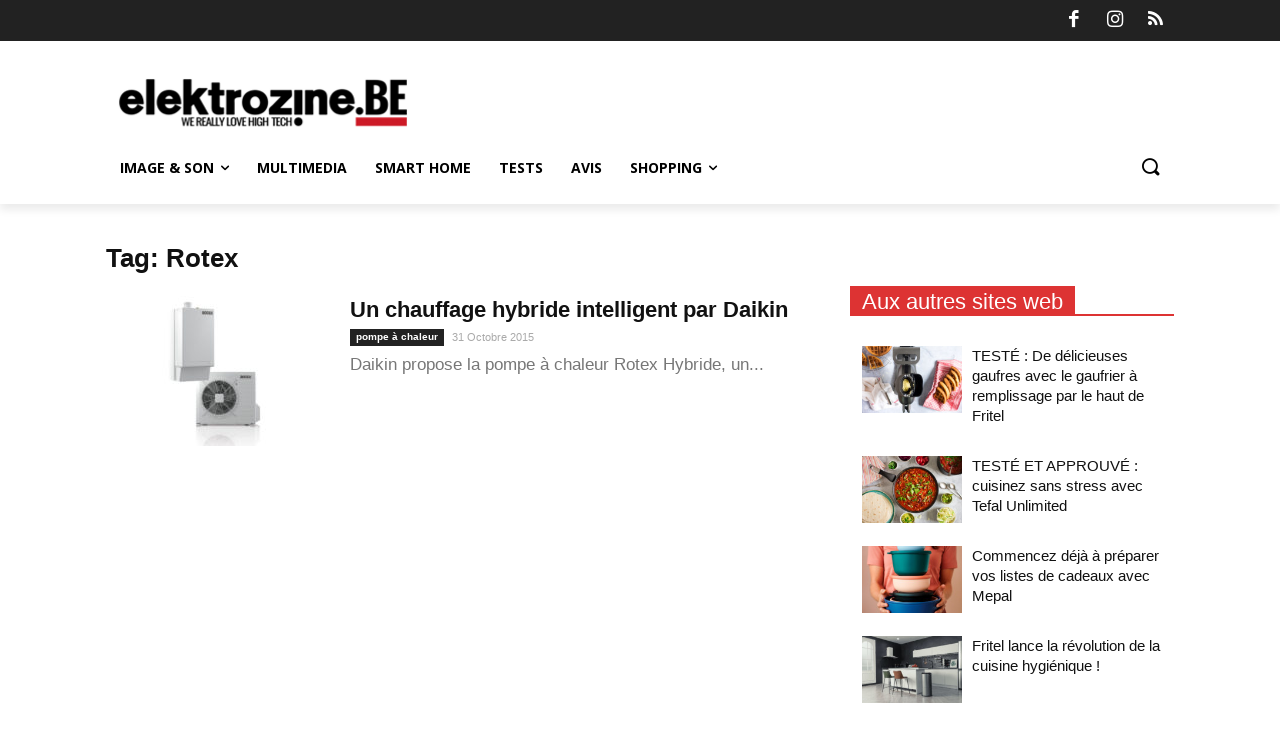

--- FILE ---
content_type: text/html; charset=UTF-8
request_url: https://elektrozine.be/fr/tag/rotex-fr/
body_size: 36845
content:
<!doctype html >
<!--[if IE 8]>    <html class="ie8" lang="en"> <![endif]-->
<!--[if IE 9]>    <html class="ie9" lang="en"> <![endif]-->
<!--[if gt IE 8]><!--> <html lang="fr-fr"> <!--<![endif]-->
<head>
    <title>Rotex Archieven - elektrozine.be</title>
    <meta charset="UTF-8" />
    <meta name="viewport" content="width=device-width, initial-scale=1.0">
    <link rel="pingback" href="https://elektrozine.be/xmlrpc.php" />
    <meta name='robots' content='index, follow, max-image-preview:large, max-snippet:-1, max-video-preview:-1' />
	<style>img:is([sizes="auto" i], [sizes^="auto," i]) { contain-intrinsic-size: 3000px 1500px }</style>
	<link rel="alternate" hreflang="nl" href="https://elektrozine.be/tag/rotex/" />
<link rel="alternate" hreflang="fr" href="https://elektrozine.be/fr/tag/rotex-fr/" />

	<!-- This site is optimized with the Yoast SEO plugin v26.2 - https://yoast.com/wordpress/plugins/seo/ -->
	<link rel="canonical" href="https://elektrozine.be/fr/tag/rotex-fr/" />
	<meta property="og:locale" content="fr_FR" />
	<meta property="og:type" content="article" />
	<meta property="og:title" content="Rotex Archieven - elektrozine.be" />
	<meta property="og:url" content="https://elektrozine.be/fr/tag/rotex-fr/" />
	<meta property="og:site_name" content="elektrozine.be" />
	<meta name="twitter:card" content="summary_large_image" />
	<meta name="twitter:site" content="@elektrozine" />
	<script type="application/ld+json" class="yoast-schema-graph">{"@context":"https://schema.org","@graph":[{"@type":"CollectionPage","@id":"https://elektrozine.be/fr/tag/rotex-fr/","url":"https://elektrozine.be/fr/tag/rotex-fr/","name":"Rotex Archieven - elektrozine.be","isPartOf":{"@id":"https://elektrozine.be/#website"},"primaryImageOfPage":{"@id":"https://elektrozine.be/fr/tag/rotex-fr/#primaryimage"},"image":{"@id":"https://elektrozine.be/fr/tag/rotex-fr/#primaryimage"},"thumbnailUrl":"https://elektrozine.be/wp-content/uploads/2015/10/torx-daikin-hpu-hybrid.jpg","breadcrumb":{"@id":"https://elektrozine.be/fr/tag/rotex-fr/#breadcrumb"},"inLanguage":"fr-fr"},{"@type":"ImageObject","inLanguage":"fr-fr","@id":"https://elektrozine.be/fr/tag/rotex-fr/#primaryimage","url":"https://elektrozine.be/wp-content/uploads/2015/10/torx-daikin-hpu-hybrid.jpg","contentUrl":"https://elektrozine.be/wp-content/uploads/2015/10/torx-daikin-hpu-hybrid.jpg","width":1600,"height":1200},{"@type":"BreadcrumbList","@id":"https://elektrozine.be/fr/tag/rotex-fr/#breadcrumb","itemListElement":[{"@type":"ListItem","position":1,"name":"Home","item":"https://elektrozine.be/fr/"},{"@type":"ListItem","position":2,"name":"Rotex"}]},{"@type":"WebSite","@id":"https://elektrozine.be/#website","url":"https://elektrozine.be/","name":"elektrozine.be","description":"All the stuff you need","potentialAction":[{"@type":"SearchAction","target":{"@type":"EntryPoint","urlTemplate":"https://elektrozine.be/?s={search_term_string}"},"query-input":{"@type":"PropertyValueSpecification","valueRequired":true,"valueName":"search_term_string"}}],"inLanguage":"fr-fr"}]}</script>
	<!-- / Yoast SEO plugin. -->


<link rel='dns-prefetch' href='//fonts.googleapis.com' />
<link rel="alternate" type="application/rss+xml" title="elektrozine.be &raquo; Feed" href="https://elektrozine.be/fr/feed/" />
<link rel="alternate" type="application/rss+xml" title="elektrozine.be &raquo; Comments Feed" href="https://elektrozine.be/fr/comments/feed/" />
<link rel="alternate" type="application/rss+xml" title="elektrozine.be &raquo; Rotex Tag Feed" href="https://elektrozine.be/fr/tag/rotex-fr/feed/" />
        <script type="text/javascript">
        (function() {
            document.addEventListener('DOMContentLoaded', function() {
                var images = document.querySelectorAll('img[data-wp-on-async--click]');
                for (var i = 0; i < images.length; i++) {
                    var img = images[i];
                    var attributes = img.attributes;
                    for (var j = attributes.length - 1; j >= 0; j--) {
                        var attr = attributes[j];
                        if (attr.name.indexOf('data-wp-') === 0) {
                            img.removeAttribute(attr.name);
                        }
                    }
                }
            });
            
            document.addEventListener('click', function(e) {
                var target = e.target;
                
                if (target.tagName === 'IMG' && target.hasAttribute('data-wp-on-async--click')) {
                    e.preventDefault();
                    e.stopPropagation();
                    e.stopImmediatePropagation();
                    return false;
                }
                
                if (target.tagName === 'A' && target.querySelector('img[data-wp-on-async--click]')) {
                    e.preventDefault();
                    e.stopPropagation();
                    e.stopImmediatePropagation();
                    return false;
                }
            }, true);
        })();
        </script>
        <script type="text/javascript">
/* <![CDATA[ */
window._wpemojiSettings = {"baseUrl":"https:\/\/s.w.org\/images\/core\/emoji\/16.0.1\/72x72\/","ext":".png","svgUrl":"https:\/\/s.w.org\/images\/core\/emoji\/16.0.1\/svg\/","svgExt":".svg","source":{"concatemoji":"https:\/\/elektrozine.be\/wp-includes\/js\/wp-emoji-release.min.js?ver=eb1381b769798e6d4bcbc56b0e5efdee"}};
/*! This file is auto-generated */
!function(s,n){var o,i,e;function c(e){try{var t={supportTests:e,timestamp:(new Date).valueOf()};sessionStorage.setItem(o,JSON.stringify(t))}catch(e){}}function p(e,t,n){e.clearRect(0,0,e.canvas.width,e.canvas.height),e.fillText(t,0,0);var t=new Uint32Array(e.getImageData(0,0,e.canvas.width,e.canvas.height).data),a=(e.clearRect(0,0,e.canvas.width,e.canvas.height),e.fillText(n,0,0),new Uint32Array(e.getImageData(0,0,e.canvas.width,e.canvas.height).data));return t.every(function(e,t){return e===a[t]})}function u(e,t){e.clearRect(0,0,e.canvas.width,e.canvas.height),e.fillText(t,0,0);for(var n=e.getImageData(16,16,1,1),a=0;a<n.data.length;a++)if(0!==n.data[a])return!1;return!0}function f(e,t,n,a){switch(t){case"flag":return n(e,"\ud83c\udff3\ufe0f\u200d\u26a7\ufe0f","\ud83c\udff3\ufe0f\u200b\u26a7\ufe0f")?!1:!n(e,"\ud83c\udde8\ud83c\uddf6","\ud83c\udde8\u200b\ud83c\uddf6")&&!n(e,"\ud83c\udff4\udb40\udc67\udb40\udc62\udb40\udc65\udb40\udc6e\udb40\udc67\udb40\udc7f","\ud83c\udff4\u200b\udb40\udc67\u200b\udb40\udc62\u200b\udb40\udc65\u200b\udb40\udc6e\u200b\udb40\udc67\u200b\udb40\udc7f");case"emoji":return!a(e,"\ud83e\udedf")}return!1}function g(e,t,n,a){var r="undefined"!=typeof WorkerGlobalScope&&self instanceof WorkerGlobalScope?new OffscreenCanvas(300,150):s.createElement("canvas"),o=r.getContext("2d",{willReadFrequently:!0}),i=(o.textBaseline="top",o.font="600 32px Arial",{});return e.forEach(function(e){i[e]=t(o,e,n,a)}),i}function t(e){var t=s.createElement("script");t.src=e,t.defer=!0,s.head.appendChild(t)}"undefined"!=typeof Promise&&(o="wpEmojiSettingsSupports",i=["flag","emoji"],n.supports={everything:!0,everythingExceptFlag:!0},e=new Promise(function(e){s.addEventListener("DOMContentLoaded",e,{once:!0})}),new Promise(function(t){var n=function(){try{var e=JSON.parse(sessionStorage.getItem(o));if("object"==typeof e&&"number"==typeof e.timestamp&&(new Date).valueOf()<e.timestamp+604800&&"object"==typeof e.supportTests)return e.supportTests}catch(e){}return null}();if(!n){if("undefined"!=typeof Worker&&"undefined"!=typeof OffscreenCanvas&&"undefined"!=typeof URL&&URL.createObjectURL&&"undefined"!=typeof Blob)try{var e="postMessage("+g.toString()+"("+[JSON.stringify(i),f.toString(),p.toString(),u.toString()].join(",")+"));",a=new Blob([e],{type:"text/javascript"}),r=new Worker(URL.createObjectURL(a),{name:"wpTestEmojiSupports"});return void(r.onmessage=function(e){c(n=e.data),r.terminate(),t(n)})}catch(e){}c(n=g(i,f,p,u))}t(n)}).then(function(e){for(var t in e)n.supports[t]=e[t],n.supports.everything=n.supports.everything&&n.supports[t],"flag"!==t&&(n.supports.everythingExceptFlag=n.supports.everythingExceptFlag&&n.supports[t]);n.supports.everythingExceptFlag=n.supports.everythingExceptFlag&&!n.supports.flag,n.DOMReady=!1,n.readyCallback=function(){n.DOMReady=!0}}).then(function(){return e}).then(function(){var e;n.supports.everything||(n.readyCallback(),(e=n.source||{}).concatemoji?t(e.concatemoji):e.wpemoji&&e.twemoji&&(t(e.twemoji),t(e.wpemoji)))}))}((window,document),window._wpemojiSettings);
/* ]]> */
</script>
<style id='wp-emoji-styles-inline-css' type='text/css'>

	img.wp-smiley, img.emoji {
		display: inline !important;
		border: none !important;
		box-shadow: none !important;
		height: 1em !important;
		width: 1em !important;
		margin: 0 0.07em !important;
		vertical-align: -0.1em !important;
		background: none !important;
		padding: 0 !important;
	}
</style>
<link rel='stylesheet' id='wp-block-library-css' href='https://elektrozine.be/wp-includes/css/dist/block-library/style.min.css?ver=eb1381b769798e6d4bcbc56b0e5efdee' type='text/css' media='all' />
<style id='classic-theme-styles-inline-css' type='text/css'>
/*! This file is auto-generated */
.wp-block-button__link{color:#fff;background-color:#32373c;border-radius:9999px;box-shadow:none;text-decoration:none;padding:calc(.667em + 2px) calc(1.333em + 2px);font-size:1.125em}.wp-block-file__button{background:#32373c;color:#fff;text-decoration:none}
</style>
<style id='global-styles-inline-css' type='text/css'>
:root{--wp--preset--aspect-ratio--square: 1;--wp--preset--aspect-ratio--4-3: 4/3;--wp--preset--aspect-ratio--3-4: 3/4;--wp--preset--aspect-ratio--3-2: 3/2;--wp--preset--aspect-ratio--2-3: 2/3;--wp--preset--aspect-ratio--16-9: 16/9;--wp--preset--aspect-ratio--9-16: 9/16;--wp--preset--color--black: #000000;--wp--preset--color--cyan-bluish-gray: #abb8c3;--wp--preset--color--white: #ffffff;--wp--preset--color--pale-pink: #f78da7;--wp--preset--color--vivid-red: #cf2e2e;--wp--preset--color--luminous-vivid-orange: #ff6900;--wp--preset--color--luminous-vivid-amber: #fcb900;--wp--preset--color--light-green-cyan: #7bdcb5;--wp--preset--color--vivid-green-cyan: #00d084;--wp--preset--color--pale-cyan-blue: #8ed1fc;--wp--preset--color--vivid-cyan-blue: #0693e3;--wp--preset--color--vivid-purple: #9b51e0;--wp--preset--gradient--vivid-cyan-blue-to-vivid-purple: linear-gradient(135deg,rgba(6,147,227,1) 0%,rgb(155,81,224) 100%);--wp--preset--gradient--light-green-cyan-to-vivid-green-cyan: linear-gradient(135deg,rgb(122,220,180) 0%,rgb(0,208,130) 100%);--wp--preset--gradient--luminous-vivid-amber-to-luminous-vivid-orange: linear-gradient(135deg,rgba(252,185,0,1) 0%,rgba(255,105,0,1) 100%);--wp--preset--gradient--luminous-vivid-orange-to-vivid-red: linear-gradient(135deg,rgba(255,105,0,1) 0%,rgb(207,46,46) 100%);--wp--preset--gradient--very-light-gray-to-cyan-bluish-gray: linear-gradient(135deg,rgb(238,238,238) 0%,rgb(169,184,195) 100%);--wp--preset--gradient--cool-to-warm-spectrum: linear-gradient(135deg,rgb(74,234,220) 0%,rgb(151,120,209) 20%,rgb(207,42,186) 40%,rgb(238,44,130) 60%,rgb(251,105,98) 80%,rgb(254,248,76) 100%);--wp--preset--gradient--blush-light-purple: linear-gradient(135deg,rgb(255,206,236) 0%,rgb(152,150,240) 100%);--wp--preset--gradient--blush-bordeaux: linear-gradient(135deg,rgb(254,205,165) 0%,rgb(254,45,45) 50%,rgb(107,0,62) 100%);--wp--preset--gradient--luminous-dusk: linear-gradient(135deg,rgb(255,203,112) 0%,rgb(199,81,192) 50%,rgb(65,88,208) 100%);--wp--preset--gradient--pale-ocean: linear-gradient(135deg,rgb(255,245,203) 0%,rgb(182,227,212) 50%,rgb(51,167,181) 100%);--wp--preset--gradient--electric-grass: linear-gradient(135deg,rgb(202,248,128) 0%,rgb(113,206,126) 100%);--wp--preset--gradient--midnight: linear-gradient(135deg,rgb(2,3,129) 0%,rgb(40,116,252) 100%);--wp--preset--font-size--small: 11px;--wp--preset--font-size--medium: 20px;--wp--preset--font-size--large: 32px;--wp--preset--font-size--x-large: 42px;--wp--preset--font-size--regular: 15px;--wp--preset--font-size--larger: 50px;--wp--preset--spacing--20: 0.44rem;--wp--preset--spacing--30: 0.67rem;--wp--preset--spacing--40: 1rem;--wp--preset--spacing--50: 1.5rem;--wp--preset--spacing--60: 2.25rem;--wp--preset--spacing--70: 3.38rem;--wp--preset--spacing--80: 5.06rem;--wp--preset--shadow--natural: 6px 6px 9px rgba(0, 0, 0, 0.2);--wp--preset--shadow--deep: 12px 12px 50px rgba(0, 0, 0, 0.4);--wp--preset--shadow--sharp: 6px 6px 0px rgba(0, 0, 0, 0.2);--wp--preset--shadow--outlined: 6px 6px 0px -3px rgba(255, 255, 255, 1), 6px 6px rgba(0, 0, 0, 1);--wp--preset--shadow--crisp: 6px 6px 0px rgba(0, 0, 0, 1);}:where(.is-layout-flex){gap: 0.5em;}:where(.is-layout-grid){gap: 0.5em;}body .is-layout-flex{display: flex;}.is-layout-flex{flex-wrap: wrap;align-items: center;}.is-layout-flex > :is(*, div){margin: 0;}body .is-layout-grid{display: grid;}.is-layout-grid > :is(*, div){margin: 0;}:where(.wp-block-columns.is-layout-flex){gap: 2em;}:where(.wp-block-columns.is-layout-grid){gap: 2em;}:where(.wp-block-post-template.is-layout-flex){gap: 1.25em;}:where(.wp-block-post-template.is-layout-grid){gap: 1.25em;}.has-black-color{color: var(--wp--preset--color--black) !important;}.has-cyan-bluish-gray-color{color: var(--wp--preset--color--cyan-bluish-gray) !important;}.has-white-color{color: var(--wp--preset--color--white) !important;}.has-pale-pink-color{color: var(--wp--preset--color--pale-pink) !important;}.has-vivid-red-color{color: var(--wp--preset--color--vivid-red) !important;}.has-luminous-vivid-orange-color{color: var(--wp--preset--color--luminous-vivid-orange) !important;}.has-luminous-vivid-amber-color{color: var(--wp--preset--color--luminous-vivid-amber) !important;}.has-light-green-cyan-color{color: var(--wp--preset--color--light-green-cyan) !important;}.has-vivid-green-cyan-color{color: var(--wp--preset--color--vivid-green-cyan) !important;}.has-pale-cyan-blue-color{color: var(--wp--preset--color--pale-cyan-blue) !important;}.has-vivid-cyan-blue-color{color: var(--wp--preset--color--vivid-cyan-blue) !important;}.has-vivid-purple-color{color: var(--wp--preset--color--vivid-purple) !important;}.has-black-background-color{background-color: var(--wp--preset--color--black) !important;}.has-cyan-bluish-gray-background-color{background-color: var(--wp--preset--color--cyan-bluish-gray) !important;}.has-white-background-color{background-color: var(--wp--preset--color--white) !important;}.has-pale-pink-background-color{background-color: var(--wp--preset--color--pale-pink) !important;}.has-vivid-red-background-color{background-color: var(--wp--preset--color--vivid-red) !important;}.has-luminous-vivid-orange-background-color{background-color: var(--wp--preset--color--luminous-vivid-orange) !important;}.has-luminous-vivid-amber-background-color{background-color: var(--wp--preset--color--luminous-vivid-amber) !important;}.has-light-green-cyan-background-color{background-color: var(--wp--preset--color--light-green-cyan) !important;}.has-vivid-green-cyan-background-color{background-color: var(--wp--preset--color--vivid-green-cyan) !important;}.has-pale-cyan-blue-background-color{background-color: var(--wp--preset--color--pale-cyan-blue) !important;}.has-vivid-cyan-blue-background-color{background-color: var(--wp--preset--color--vivid-cyan-blue) !important;}.has-vivid-purple-background-color{background-color: var(--wp--preset--color--vivid-purple) !important;}.has-black-border-color{border-color: var(--wp--preset--color--black) !important;}.has-cyan-bluish-gray-border-color{border-color: var(--wp--preset--color--cyan-bluish-gray) !important;}.has-white-border-color{border-color: var(--wp--preset--color--white) !important;}.has-pale-pink-border-color{border-color: var(--wp--preset--color--pale-pink) !important;}.has-vivid-red-border-color{border-color: var(--wp--preset--color--vivid-red) !important;}.has-luminous-vivid-orange-border-color{border-color: var(--wp--preset--color--luminous-vivid-orange) !important;}.has-luminous-vivid-amber-border-color{border-color: var(--wp--preset--color--luminous-vivid-amber) !important;}.has-light-green-cyan-border-color{border-color: var(--wp--preset--color--light-green-cyan) !important;}.has-vivid-green-cyan-border-color{border-color: var(--wp--preset--color--vivid-green-cyan) !important;}.has-pale-cyan-blue-border-color{border-color: var(--wp--preset--color--pale-cyan-blue) !important;}.has-vivid-cyan-blue-border-color{border-color: var(--wp--preset--color--vivid-cyan-blue) !important;}.has-vivid-purple-border-color{border-color: var(--wp--preset--color--vivid-purple) !important;}.has-vivid-cyan-blue-to-vivid-purple-gradient-background{background: var(--wp--preset--gradient--vivid-cyan-blue-to-vivid-purple) !important;}.has-light-green-cyan-to-vivid-green-cyan-gradient-background{background: var(--wp--preset--gradient--light-green-cyan-to-vivid-green-cyan) !important;}.has-luminous-vivid-amber-to-luminous-vivid-orange-gradient-background{background: var(--wp--preset--gradient--luminous-vivid-amber-to-luminous-vivid-orange) !important;}.has-luminous-vivid-orange-to-vivid-red-gradient-background{background: var(--wp--preset--gradient--luminous-vivid-orange-to-vivid-red) !important;}.has-very-light-gray-to-cyan-bluish-gray-gradient-background{background: var(--wp--preset--gradient--very-light-gray-to-cyan-bluish-gray) !important;}.has-cool-to-warm-spectrum-gradient-background{background: var(--wp--preset--gradient--cool-to-warm-spectrum) !important;}.has-blush-light-purple-gradient-background{background: var(--wp--preset--gradient--blush-light-purple) !important;}.has-blush-bordeaux-gradient-background{background: var(--wp--preset--gradient--blush-bordeaux) !important;}.has-luminous-dusk-gradient-background{background: var(--wp--preset--gradient--luminous-dusk) !important;}.has-pale-ocean-gradient-background{background: var(--wp--preset--gradient--pale-ocean) !important;}.has-electric-grass-gradient-background{background: var(--wp--preset--gradient--electric-grass) !important;}.has-midnight-gradient-background{background: var(--wp--preset--gradient--midnight) !important;}.has-small-font-size{font-size: var(--wp--preset--font-size--small) !important;}.has-medium-font-size{font-size: var(--wp--preset--font-size--medium) !important;}.has-large-font-size{font-size: var(--wp--preset--font-size--large) !important;}.has-x-large-font-size{font-size: var(--wp--preset--font-size--x-large) !important;}
:where(.wp-block-post-template.is-layout-flex){gap: 1.25em;}:where(.wp-block-post-template.is-layout-grid){gap: 1.25em;}
:where(.wp-block-columns.is-layout-flex){gap: 2em;}:where(.wp-block-columns.is-layout-grid){gap: 2em;}
:root :where(.wp-block-pullquote){font-size: 1.5em;line-height: 1.6;}
</style>
<link rel='stylesheet' id='ocpwp-jquery-ui-css' href='https://elektrozine.be/wp-content/plugins/opencart-product-in-wp/css/jquery-ui.min.css?ver=eb1381b769798e6d4bcbc56b0e5efdee' type='text/css' media='all' />
<link rel='stylesheet' id='style-ocpwp-css' href='https://elektrozine.be/wp-content/plugins/opencart-product-in-wp/css/ocpwp.css?ver=eb1381b769798e6d4bcbc56b0e5efdee' type='text/css' media='all' />
<link rel='stylesheet' id='rs-plugin-settings-css' href='https://elektrozine.be/wp-content/plugins/revslider/rs-plugin/css/settings.css?ver=4.6.5' type='text/css' media='all' />
<style id='rs-plugin-settings-inline-css' type='text/css'>
.tp-caption a{color:#ff7302;text-shadow:none;-webkit-transition:all 0.2s ease-out;-moz-transition:all 0.2s ease-out;-o-transition:all 0.2s ease-out;-ms-transition:all 0.2s ease-out}.tp-caption a:hover{color:#ffa902}.tp-caption a{color:#ff7302;text-shadow:none;-webkit-transition:all 0.2s ease-out;-moz-transition:all 0.2s ease-out;-o-transition:all 0.2s ease-out;-ms-transition:all 0.2s ease-out}.tp-caption a:hover{color:#ffa902}
</style>
<link rel='stylesheet' id='ppress-frontend-css' href='https://elektrozine.be/wp-content/plugins/wp-user-avatar/assets/css/frontend.min.css?ver=4.16.6' type='text/css' media='all' />
<link rel='stylesheet' id='ppress-flatpickr-css' href='https://elektrozine.be/wp-content/plugins/wp-user-avatar/assets/flatpickr/flatpickr.min.css?ver=4.16.6' type='text/css' media='all' />
<link rel='stylesheet' id='ppress-select2-css' href='https://elektrozine.be/wp-content/plugins/wp-user-avatar/assets/select2/select2.min.css?ver=eb1381b769798e6d4bcbc56b0e5efdee' type='text/css' media='all' />
<link rel='stylesheet' id='wpml-legacy-dropdown-0-css' href='//elektrozine.be/wp-content/plugins/sitepress-multilingual-cms/templates/language-switchers/legacy-dropdown/style.css?ver=1' type='text/css' media='all' />
<style id='wpml-legacy-dropdown-0-inline-css' type='text/css'>
.wpml-ls-statics-shortcode_actions{background-color:#eeeeee;}.wpml-ls-statics-shortcode_actions, .wpml-ls-statics-shortcode_actions .wpml-ls-sub-menu, .wpml-ls-statics-shortcode_actions a {border-color:#cdcdcd;}.wpml-ls-statics-shortcode_actions a {color:#444444;background-color:#ffffff;}.wpml-ls-statics-shortcode_actions a:hover,.wpml-ls-statics-shortcode_actions a:focus {color:#000000;background-color:#eeeeee;}.wpml-ls-statics-shortcode_actions .wpml-ls-current-language>a {color:#444444;background-color:#ffffff;}.wpml-ls-statics-shortcode_actions .wpml-ls-current-language:hover>a, .wpml-ls-statics-shortcode_actions .wpml-ls-current-language>a:focus {color:#000000;background-color:#eeeeee;}
</style>
<link rel='stylesheet' id='wpml-menu-item-0-css' href='//elektrozine.be/wp-content/plugins/sitepress-multilingual-cms/templates/language-switchers/menu-item/style.css?ver=1' type='text/css' media='all' />
<link rel='stylesheet' id='essb-mytemplate-css' href='https://elektrozine.be/wp-content/uploads/essb-cache//essb-template-builder.css?ver=6.2.9' type='text/css' media='all' />
<link rel='stylesheet' id='easy-social-share-buttons-css' href='https://elektrozine.be/wp-content/plugins/easy-social-share-buttons3/assets/css/easy-social-share-buttons.min.css?ver=6.2.9' type='text/css' media='all' />
<link rel='stylesheet' id='easy-social-share-buttons-display-methods-css' href='https://elektrozine.be/wp-content/plugins/easy-social-share-buttons3/assets/css/essb-display-methods.min.css?ver=6.2.9' type='text/css' media='all' />
<link rel='stylesheet' id='td-plugin-multi-purpose-css' href='https://elektrozine.be/wp-content/plugins/td-composer/td-multi-purpose/style.css?ver=819b7f9b02b0195f80e3eab970f44973x' type='text/css' media='all' />
<link crossorigin="anonymous" rel='stylesheet' id='google-fonts-style-css' href='https://fonts.googleapis.com/css?family=Open+Sans%3A300italic%2C400%2C400italic%2C600%2C600italic%2C700%2C300%2C800%7CRoboto%3A300%2C400%2C400italic%2C500%2C500italic%2C700%2C900%2C800&#038;display=swap&#038;ver=10.2' type='text/css' media='all' />
<link rel='stylesheet' id='slb_core-css' href='https://elektrozine.be/wp-content/plugins/simple-lightbox/client/css/app.css?ver=2.9.4' type='text/css' media='all' />
<link rel='stylesheet' id='wp-pagenavi-css' href='https://elektrozine.be/wp-content/plugins/wp-pagenavi/pagenavi-css.css?ver=2.70' type='text/css' media='all' />
<link rel='stylesheet' id='heateor-sc-frontend-css-css' href='https://elektrozine.be/wp-content/plugins/heateor-social-comments/css/front.css?ver=1.6.3' type='text/css' media='all' />
<link rel='stylesheet' id='tablepress-default-css' href='https://elektrozine.be/wp-content/plugins/tablepress/css/build/default.css?ver=3.2.5' type='text/css' media='all' />
<link rel='stylesheet' id='td-theme-css' href='https://elektrozine.be/wp-content/themes/Newspaper/style.css?ver=10.2' type='text/css' media='all' />
<style id='td-theme-inline-css' type='text/css'>
    
        @media (max-width: 767px) {
            .td-header-desktop-wrap {
                display: none;
            }
        }
        @media (min-width: 767px) {
            .td-header-mobile-wrap {
                display: none;
            }
        }
    
	
</style>
<link rel='stylesheet' id='td-legacy-framework-front-style-css' href='https://elektrozine.be/wp-content/plugins/td-composer/legacy/Newspaper/assets/css/td_legacy_main.css?ver=819b7f9b02b0195f80e3eab970f44973x' type='text/css' media='all' />
<link rel='stylesheet' id='td-standard-pack-framework-front-style-css' href='https://elektrozine.be/wp-content/plugins/td-standard-pack/Newspaper/assets/css/td_standard_pack_main.css?ver=f3d6322e6f953bf07f46586e1d97917d' type='text/css' media='all' />
<link rel='stylesheet' id='tdb_front_style-css' href='https://elektrozine.be/wp-content/plugins/td-cloud-library/assets/css/tdb_less_front.css?ver=c8cba5620a72d5b299fa8f62aeca6adfx' type='text/css' media='all' />
<script type="text/javascript" src="https://elektrozine.be/wp-includes/js/jquery/jquery.min.js?ver=3.7.1" id="jquery-core-js"></script>
<script type="text/javascript" src="https://elektrozine.be/wp-includes/js/jquery/jquery-migrate.min.js?ver=3.4.1" id="jquery-migrate-js"></script>
<script type="text/javascript" src="https://elektrozine.be/wp-content/plugins/opencart-product-in-wp/js/jquery.bxslider.min.js?ver=eb1381b769798e6d4bcbc56b0e5efdee" id="jquery.bxslider-js"></script>
<script type="text/javascript" src="https://elektrozine.be/wp-content/plugins/opencart-product-in-wp/js/ocpwp.js?ver=eb1381b769798e6d4bcbc56b0e5efdee" id="ocpwp-js"></script>
<script type="text/javascript" src="https://elektrozine.be/wp-content/plugins/revslider/rs-plugin/js/jquery.themepunch.tools.min.js?ver=4.6.5" id="tp-tools-js"></script>
<script type="text/javascript" src="https://elektrozine.be/wp-content/plugins/revslider/rs-plugin/js/jquery.themepunch.revolution.min.js?ver=4.6.5" id="revmin-js"></script>
<script type="text/javascript" src="https://elektrozine.be/wp-content/plugins/wp-user-avatar/assets/flatpickr/flatpickr.min.js?ver=4.16.6" id="ppress-flatpickr-js"></script>
<script type="text/javascript" src="https://elektrozine.be/wp-content/plugins/wp-user-avatar/assets/select2/select2.min.js?ver=4.16.6" id="ppress-select2-js"></script>
<script type="text/javascript" src="//elektrozine.be/wp-content/plugins/sitepress-multilingual-cms/templates/language-switchers/legacy-dropdown/script.js?ver=1" id="wpml-legacy-dropdown-0-js"></script>
<link rel="https://api.w.org/" href="https://elektrozine.be/fr/wp-json/" /><link rel="alternate" title="JSON" type="application/json" href="https://elektrozine.be/fr/wp-json/wp/v2/tags/1549/" /><link rel="EditURI" type="application/rsd+xml" title="RSD" href="https://elektrozine.be/xmlrpc.php?rsd" />

<meta name="generator" content="WPML ver:4.2.1 stt:39,4;" />

<!-- This site is using AdRotate v5.15.4 to display their advertisements - https://ajdg.solutions/ -->
<!-- AdRotate CSS -->
<style type="text/css" media="screen">
	.g { margin:0px; padding:0px; overflow:hidden; line-height:1; zoom:1; }
	.g img { height:auto; }
	.g-col { position:relative; float:left; }
	.g-col:first-child { margin-left: 0; }
	.g-col:last-child { margin-right: 0; }
	.g-1 { margin:0px;  width:100%; max-width:300px; height:100%; max-height:300px; }
	.g-2 { margin:0px;  width:100%; max-width:728px; height:100%; max-height:170px; }
	@media only screen and (max-width: 480px) {
		.g-col, .g-dyn, .g-single { width:100%; margin-left:0; margin-right:0; }
	}
</style>
<!-- /AdRotate CSS -->

		<meta property="fb:pages" content="94881286086" />
		<meta property="fb:pages" content="94881286086" /><script type="text/javascript"">var ajax_url = "https://elektrozine.be/wp-admin/admin-ajax.php"</script>		<script type="text/javascript">
			jQuery(document).ready(function() {
				// CUSTOM AJAX CONTENT LOADING FUNCTION
				var ajaxRevslider = function(obj) {
				
					// obj.type : Post Type
					// obj.id : ID of Content to Load
					// obj.aspectratio : The Aspect Ratio of the Container / Media
					// obj.selector : The Container Selector where the Content of Ajax will be injected. It is done via the Essential Grid on Return of Content
					
					var content = "";

					data = {};
					
					data.action = 'revslider_ajax_call_front';
					data.client_action = 'get_slider_html';
					data.token = '9ad14587fa';
					data.type = obj.type;
					data.id = obj.id;
					data.aspectratio = obj.aspectratio;
					
					// SYNC AJAX REQUEST
					jQuery.ajax({
						type:"post",
						url:"https://elektrozine.be/wp-admin/admin-ajax.php",
						dataType: 'json',
						data:data,
						async:false,
						success: function(ret, textStatus, XMLHttpRequest) {
							if(ret.success == true)
								content = ret.data;								
						},
						error: function(e) {
							console.log(e);
						}
					});
					
					 // FIRST RETURN THE CONTENT WHEN IT IS LOADED !!
					 return content;						 
				};
				
				// CUSTOM AJAX FUNCTION TO REMOVE THE SLIDER
				var ajaxRemoveRevslider = function(obj) {
					return jQuery(obj.selector+" .rev_slider").revkill();
				};

				// EXTEND THE AJAX CONTENT LOADING TYPES WITH TYPE AND FUNCTION
				var extendessential = setInterval(function() {
					if (jQuery.fn.tpessential != undefined) {
						clearInterval(extendessential);
						if(typeof(jQuery.fn.tpessential.defaults) !== 'undefined') {
							jQuery.fn.tpessential.defaults.ajaxTypes.push({type:"revslider",func:ajaxRevslider,killfunc:ajaxRemoveRevslider,openAnimationSpeed:0.3});   
							// type:  Name of the Post to load via Ajax into the Essential Grid Ajax Container
							// func: the Function Name which is Called once the Item with the Post Type has been clicked
							// killfunc: function to kill in case the Ajax Window going to be removed (before Remove function !
							// openAnimationSpeed: how quick the Ajax Content window should be animated (default is 0.3)
						}
					}
				},30);
			});
		</script>
		
<script type="text/javascript">var essb_settings = {"ajax_url":"https:\/\/elektrozine.be\/wp-admin\/admin-ajax.php","essb3_nonce":"875ea0e55b","essb3_plugin_url":"https:\/\/elektrozine.be\/wp-content\/plugins\/easy-social-share-buttons3","essb3_stats":true,"essb3_ga":true,"essb3_ga_mode":"extended","blog_url":"https:\/\/elektrozine.be\/","essb3_postfloat_stay":false,"post_id":6686};var essb_buttons_exist = !!document.getElementsByClassName("essb_links"); if(essb_buttons_exist == true) { document.addEventListener("DOMContentLoaded", function(event) { var ESSB_CACHE_URL = "https://elektrozine.be/fr/tag/rotex-fr/"; if(ESSB_CACHE_URL.indexOf("?") > -1) { ESSB_CACHE_URL += "&essb_counter_cache=rebuild"; } else { ESSB_CACHE_URL += "?essb_counter_cache=rebuild"; }; var xhr = new XMLHttpRequest(); xhr.open("GET",ESSB_CACHE_URL,true); xhr.send(); });}</script><!--[if lt IE 9]><script src="https://cdnjs.cloudflare.com/ajax/libs/html5shiv/3.7.3/html5shiv.js"></script><![endif]-->
        <script>
        window.tdb_globals = {"wpRestNonce":"05f4d7c5d2","wpRestUrl":"https:\/\/elektrozine.be\/fr\/wp-json\/","permalinkStructure":"\/%postname%\/","isAjax":false,"isAdminBarShowing":false,"autoloadScrollPercent":50};
    </script>
    			<script>
				window.tdwGlobal = {"adminUrl":"https:\/\/elektrozine.be\/wp-admin\/","wpRestNonce":"05f4d7c5d2","wpRestUrl":"https:\/\/elektrozine.be\/fr\/wp-json\/","permalinkStructure":"\/%postname%\/"};
			</script>
			
<!-- Dynamic Widgets by QURL loaded - http://www.dynamic-widgets.com //-->
<!-- There is no amphtml version available for this URL. -->
<!-- JS generated by theme -->

<script>
    
    

	    var tdBlocksArray = []; //here we store all the items for the current page

	    //td_block class - each ajax block uses a object of this class for requests
	    function tdBlock() {
		    this.id = '';
		    this.block_type = 1; //block type id (1-234 etc)
		    this.atts = '';
		    this.td_column_number = '';
		    this.td_current_page = 1; //
		    this.post_count = 0; //from wp
		    this.found_posts = 0; //from wp
		    this.max_num_pages = 0; //from wp
		    this.td_filter_value = ''; //current live filter value
		    this.is_ajax_running = false;
		    this.td_user_action = ''; // load more or infinite loader (used by the animation)
		    this.header_color = '';
		    this.ajax_pagination_infinite_stop = ''; //show load more at page x
	    }


        // td_js_generator - mini detector
        (function(){
            var htmlTag = document.getElementsByTagName("html")[0];

	        if ( navigator.userAgent.indexOf("MSIE 10.0") > -1 ) {
                htmlTag.className += ' ie10';
            }

            if ( !!navigator.userAgent.match(/Trident.*rv\:11\./) ) {
                htmlTag.className += ' ie11';
            }

	        if ( navigator.userAgent.indexOf("Edge") > -1 ) {
                htmlTag.className += ' ieEdge';
            }

            if ( /(iPad|iPhone|iPod)/g.test(navigator.userAgent) ) {
                htmlTag.className += ' td-md-is-ios';
            }

            var user_agent = navigator.userAgent.toLowerCase();
            if ( user_agent.indexOf("android") > -1 ) {
                htmlTag.className += ' td-md-is-android';
            }

            if ( -1 !== navigator.userAgent.indexOf('Mac OS X')  ) {
                htmlTag.className += ' td-md-is-os-x';
            }

            if ( /chrom(e|ium)/.test(navigator.userAgent.toLowerCase()) ) {
               htmlTag.className += ' td-md-is-chrome';
            }

            if ( -1 !== navigator.userAgent.indexOf('Firefox') ) {
                htmlTag.className += ' td-md-is-firefox';
            }

            if ( -1 !== navigator.userAgent.indexOf('Safari') && -1 === navigator.userAgent.indexOf('Chrome') ) {
                htmlTag.className += ' td-md-is-safari';
            }

            if( -1 !== navigator.userAgent.indexOf('IEMobile') ){
                htmlTag.className += ' td-md-is-iemobile';
            }

        })();




        var tdLocalCache = {};

        ( function () {
            "use strict";

            tdLocalCache = {
                data: {},
                remove: function (resource_id) {
                    delete tdLocalCache.data[resource_id];
                },
                exist: function (resource_id) {
                    return tdLocalCache.data.hasOwnProperty(resource_id) && tdLocalCache.data[resource_id] !== null;
                },
                get: function (resource_id) {
                    return tdLocalCache.data[resource_id];
                },
                set: function (resource_id, cachedData) {
                    tdLocalCache.remove(resource_id);
                    tdLocalCache.data[resource_id] = cachedData;
                }
            };
        })();

    
    
var td_viewport_interval_list=[{"limitBottom":767,"sidebarWidth":228},{"limitBottom":1018,"sidebarWidth":300},{"limitBottom":1140,"sidebarWidth":324}];
var td_animation_stack_effect="type0";
var tds_animation_stack=true;
var td_animation_stack_specific_selectors=".entry-thumb, img";
var td_animation_stack_general_selectors=".td-animation-stack img, .td-animation-stack .entry-thumb, .post img";
var tds_general_modal_image="yes";
var tdc_is_installed="yes";
var td_ajax_url="https:\/\/elektrozine.be\/wp-admin\/admin-ajax.php?td_theme_name=Newspaper&v=10.2";
var td_get_template_directory_uri="https:\/\/elektrozine.be\/wp-content\/plugins\/td-composer\/legacy\/common";
var tds_snap_menu="smart_snap_mobile";
var tds_logo_on_sticky="show";
var tds_header_style="";
var td_please_wait="Please wait...";
var td_email_user_pass_incorrect="User or password incorrect!";
var td_email_user_incorrect="Email or username incorrect!";
var td_email_incorrect="Email incorrect!";
var tds_more_articles_on_post_enable="";
var tds_more_articles_on_post_time_to_wait="";
var tds_more_articles_on_post_pages_distance_from_top=0;
var tds_theme_color_site_wide="#dd3333";
var tds_smart_sidebar="";
var tdThemeName="Newspaper";
var td_magnific_popup_translation_tPrev="Previous (Left arrow key)";
var td_magnific_popup_translation_tNext="Next (Right arrow key)";
var td_magnific_popup_translation_tCounter="%curr% of %total%";
var td_magnific_popup_translation_ajax_tError="The content from %url% could not be loaded.";
var td_magnific_popup_translation_image_tError="The image #%curr% could not be loaded.";
var tdBlockNonce="0400c54d23";
var tdDateNamesI18n={"month_names":["Janvier","F\u00e9vrier","Mars","Avril","Mai\r\n","Juin","Juillet","Aout","Septembre","Octobre","Novembre","D\u00e9cembre"],"month_names_short":["Jan","Feb","Mar","Apr","mai","Jun","Jul","Aug","Sep","Oct","Nov","Dec"],"day_names":["Sunday","Monday","Tuesday","Wednesday","Thursday","Friday","Saturday"],"day_names_short":["Sun","Mon","Tue","Wed","Thu","Fri","Sat"]};
var td_ad_background_click_link="";
var td_ad_background_click_target="";
</script>


<!-- Header style compiled by theme -->

<style>
    
.td-header-wrap .black-menu .sf-menu > .current-menu-item > a,
    .td-header-wrap .black-menu .sf-menu > .current-menu-ancestor > a,
    .td-header-wrap .black-menu .sf-menu > .current-category-ancestor > a,
    .td-header-wrap .black-menu .sf-menu > li > a:hover,
    .td-header-wrap .black-menu .sf-menu > .sfHover > a,
    .sf-menu > .current-menu-item > a:after,
    .sf-menu > .current-menu-ancestor > a:after,
    .sf-menu > .current-category-ancestor > a:after,
    .sf-menu > li:hover > a:after,
    .sf-menu > .sfHover > a:after,
    .header-search-wrap .td-drop-down-search:after,
    .header-search-wrap .td-drop-down-search .btn:hover,
    input[type=submit]:hover,
    .td-read-more a,
    .td-post-category:hover,
    .td_top_authors .td-active .td-author-post-count,
    .td_top_authors .td-active .td-author-comments-count,
    .td_top_authors .td_mod_wrap:hover .td-author-post-count,
    .td_top_authors .td_mod_wrap:hover .td-author-comments-count,
    .td-404-sub-sub-title a:hover,
    .td-search-form-widget .wpb_button:hover,
    .td-rating-bar-wrap div,
    .dropcap,
    .td_wrapper_video_playlist .td_video_controls_playlist_wrapper,
    .wpb_default,
    .wpb_default:hover,
    .td-left-smart-list:hover,
    .td-right-smart-list:hover,
    .woocommerce-checkout .woocommerce input.button:hover,
    .woocommerce-page .woocommerce a.button:hover,
    .woocommerce-account div.woocommerce .button:hover,
    #bbpress-forums button:hover,
    .bbp_widget_login .button:hover,
    .td-footer-wrapper .td-post-category,
    .td-footer-wrapper .widget_product_search input[type="submit"]:hover,
    .woocommerce .product a.button:hover,
    .woocommerce .product #respond input#submit:hover,
    .woocommerce .checkout input#place_order:hover,
    .woocommerce .woocommerce.widget .button:hover,
    .single-product .product .summary .cart .button:hover,
    .woocommerce-cart .woocommerce table.cart .button:hover,
    .woocommerce-cart .woocommerce .shipping-calculator-form .button:hover,
    .td-next-prev-wrap a:hover,
    .td-load-more-wrap a:hover,
    .td-post-small-box a:hover,
    .page-nav .current,
    .page-nav:first-child > div,
    #bbpress-forums .bbp-pagination .current,
    #bbpress-forums #bbp-single-user-details #bbp-user-navigation li.current a,
    .td-theme-slider:hover .slide-meta-cat a,
    a.vc_btn-black:hover,
    .td-trending-now-wrapper:hover .td-trending-now-title,
    .td-scroll-up,
    .td-smart-list-button:hover,
    .td-weather-information:before,
    .td-weather-week:before,
    .td_block_exchange .td-exchange-header:before,
    .td-pulldown-syle-2 .td-subcat-dropdown ul:after,
    .td_block_template_9 .td-block-title:after,
    .td_block_template_15 .td-block-title:before,
    div.wpforms-container .wpforms-form div.wpforms-submit-container button[type=submit] {
        background-color: #dd3333;
    }

    .td_block_template_4 .td-related-title .td-cur-simple-item:before {
        border-color: #dd3333 transparent transparent transparent !important;
    }

    .woocommerce .woocommerce-message .button:hover,
    .woocommerce .woocommerce-error .button:hover,
    .woocommerce .woocommerce-info .button:hover {
        background-color: #dd3333 !important;
    }
    
    
    .td_block_template_4 .td-related-title .td-cur-simple-item,
    .td_block_template_3 .td-related-title .td-cur-simple-item,
    .td_block_template_9 .td-related-title:after {
        background-color: #dd3333;
    }

    .woocommerce .product .onsale,
    .woocommerce.widget .ui-slider .ui-slider-handle {
        background: none #dd3333;
    }

    .woocommerce.widget.widget_layered_nav_filters ul li a {
        background: none repeat scroll 0 0 #dd3333 !important;
    }

    a,
    cite a:hover,
    .td-page-content blockquote p,
    .td-post-content blockquote p,
    .mce-content-body blockquote p,
    .comment-content blockquote p,
    .wpb_text_column blockquote p,
    .td_block_text_with_title blockquote p,
    .td_module_wrap:hover .entry-title a,
    .td-subcat-filter .td-subcat-list a:hover,
    .td-subcat-filter .td-subcat-dropdown a:hover,
    .td_quote_on_blocks,
    .dropcap2,
    .dropcap3,
    .td_top_authors .td-active .td-authors-name a,
    .td_top_authors .td_mod_wrap:hover .td-authors-name a,
    .td-post-next-prev-content a:hover,
    .author-box-wrap .td-author-social a:hover,
    .td-author-name a:hover,
    .td-author-url a:hover,
    .comment-reply-link:hover,
    .logged-in-as a:hover,
    #cancel-comment-reply-link:hover,
    .td-search-query,
    .widget a:hover,
    .td_wp_recentcomments a:hover,
    .archive .widget_archive .current,
    .archive .widget_archive .current a,
    .widget_calendar tfoot a:hover,
    .woocommerce a.added_to_cart:hover,
    .woocommerce-account .woocommerce-MyAccount-navigation a:hover,
    #bbpress-forums li.bbp-header .bbp-reply-content span a:hover,
    #bbpress-forums .bbp-forum-freshness a:hover,
    #bbpress-forums .bbp-topic-freshness a:hover,
    #bbpress-forums .bbp-forums-list li a:hover,
    #bbpress-forums .bbp-forum-title:hover,
    #bbpress-forums .bbp-topic-permalink:hover,
    #bbpress-forums .bbp-topic-started-by a:hover,
    #bbpress-forums .bbp-topic-started-in a:hover,
    #bbpress-forums .bbp-body .super-sticky li.bbp-topic-title .bbp-topic-permalink,
    #bbpress-forums .bbp-body .sticky li.bbp-topic-title .bbp-topic-permalink,
    .widget_display_replies .bbp-author-name,
    .widget_display_topics .bbp-author-name,
    .td-subfooter-menu li a:hover,
    a.vc_btn-black:hover,
    .td-smart-list-dropdown-wrap .td-smart-list-button:hover,
    .td-instagram-user a,
    .td-block-title-wrap .td-wrapper-pulldown-filter .td-pulldown-filter-display-option:hover,
    .td-block-title-wrap .td-wrapper-pulldown-filter .td-pulldown-filter-display-option:hover i,
    .td-block-title-wrap .td-wrapper-pulldown-filter .td-pulldown-filter-link:hover,
    .td-block-title-wrap .td-wrapper-pulldown-filter .td-pulldown-filter-item .td-cur-simple-item,
    .td_block_template_2 .td-related-title .td-cur-simple-item,
    .td_block_template_5 .td-related-title .td-cur-simple-item,
    .td_block_template_6 .td-related-title .td-cur-simple-item,
    .td_block_template_7 .td-related-title .td-cur-simple-item,
    .td_block_template_8 .td-related-title .td-cur-simple-item,
    .td_block_template_9 .td-related-title .td-cur-simple-item,
    .td_block_template_10 .td-related-title .td-cur-simple-item,
    .td_block_template_11 .td-related-title .td-cur-simple-item,
    .td_block_template_12 .td-related-title .td-cur-simple-item,
    .td_block_template_13 .td-related-title .td-cur-simple-item,
    .td_block_template_14 .td-related-title .td-cur-simple-item,
    .td_block_template_15 .td-related-title .td-cur-simple-item,
    .td_block_template_16 .td-related-title .td-cur-simple-item,
    .td_block_template_17 .td-related-title .td-cur-simple-item,
    .td-theme-wrap .sf-menu ul .td-menu-item > a:hover,
    .td-theme-wrap .sf-menu ul .sfHover > a,
    .td-theme-wrap .sf-menu ul .current-menu-ancestor > a,
    .td-theme-wrap .sf-menu ul .current-category-ancestor > a,
    .td-theme-wrap .sf-menu ul .current-menu-item > a,
    .td_outlined_btn,
     .td_block_categories_tags .td-ct-item:hover {
        color: #dd3333;
    }

    a.vc_btn-black.vc_btn_square_outlined:hover,
    a.vc_btn-black.vc_btn_outlined:hover {
        color: #dd3333 !important;
    }

    .td-next-prev-wrap a:hover,
    .td-load-more-wrap a:hover,
    .td-post-small-box a:hover,
    .page-nav .current,
    .page-nav:first-child > div,
    #bbpress-forums .bbp-pagination .current,
    .post .td_quote_box,
    .page .td_quote_box,
    a.vc_btn-black:hover,
    .td_block_template_5 .td-block-title > *,
    .td_outlined_btn {
        border-color: #dd3333;
    }

    .td_wrapper_video_playlist .td_video_currently_playing:after {
        border-color: #dd3333 !important;
    }

    .header-search-wrap .td-drop-down-search:before {
        border-color: transparent transparent #dd3333 transparent;
    }

    .block-title > span,
    .block-title > a,
    .block-title > label,
    .widgettitle,
    .widgettitle:after,
    .td-trending-now-title,
    .td-trending-now-wrapper:hover .td-trending-now-title,
    .wpb_tabs li.ui-tabs-active a,
    .wpb_tabs li:hover a,
    .vc_tta-container .vc_tta-color-grey.vc_tta-tabs-position-top.vc_tta-style-classic .vc_tta-tabs-container .vc_tta-tab.vc_active > a,
    .vc_tta-container .vc_tta-color-grey.vc_tta-tabs-position-top.vc_tta-style-classic .vc_tta-tabs-container .vc_tta-tab:hover > a,
    .td_block_template_1 .td-related-title .td-cur-simple-item,
    .woocommerce .product .products h2:not(.woocommerce-loop-product__title),
    .td-subcat-filter .td-subcat-dropdown:hover .td-subcat-more, 
    .td_3D_btn,
    .td_shadow_btn,
    .td_default_btn,
    .td_round_btn, 
    .td_outlined_btn:hover {
    	background-color: #dd3333;
    }

    .woocommerce div.product .woocommerce-tabs ul.tabs li.active {
    	background-color: #dd3333 !important;
    }

    .block-title,
    .td_block_template_1 .td-related-title,
    .wpb_tabs .wpb_tabs_nav,
    .vc_tta-container .vc_tta-color-grey.vc_tta-tabs-position-top.vc_tta-style-classic .vc_tta-tabs-container,
    .woocommerce div.product .woocommerce-tabs ul.tabs:before {
        border-color: #dd3333;
    }
    .td_block_wrap .td-subcat-item a.td-cur-simple-item {
	    color: #dd3333;
	}


    
    .td-grid-style-4 .entry-title
    {
        background-color: rgba(221, 51, 51, 0.7);
    }

    
    .block-title > span,
    .block-title > span > a,
    .block-title > a,
    .block-title > label,
    .widgettitle,
    .widgettitle:after,
    .td-trending-now-title,
    .td-trending-now-wrapper:hover .td-trending-now-title,
    .wpb_tabs li.ui-tabs-active a,
    .wpb_tabs li:hover a,
    .vc_tta-container .vc_tta-color-grey.vc_tta-tabs-position-top.vc_tta-style-classic .vc_tta-tabs-container .vc_tta-tab.vc_active > a,
    .vc_tta-container .vc_tta-color-grey.vc_tta-tabs-position-top.vc_tta-style-classic .vc_tta-tabs-container .vc_tta-tab:hover > a,
    .td_block_template_1 .td-related-title .td-cur-simple-item,
    .woocommerce .product .products h2:not(.woocommerce-loop-product__title),
    .td-subcat-filter .td-subcat-dropdown:hover .td-subcat-more,
    .td-weather-information:before,
    .td-weather-week:before,
    .td_block_exchange .td-exchange-header:before,
    .td-theme-wrap .td_block_template_3 .td-block-title > *,
    .td-theme-wrap .td_block_template_4 .td-block-title > *,
    .td-theme-wrap .td_block_template_7 .td-block-title > *,
    .td-theme-wrap .td_block_template_9 .td-block-title:after,
    .td-theme-wrap .td_block_template_10 .td-block-title::before,
    .td-theme-wrap .td_block_template_11 .td-block-title::before,
    .td-theme-wrap .td_block_template_11 .td-block-title::after,
    .td-theme-wrap .td_block_template_14 .td-block-title,
    .td-theme-wrap .td_block_template_15 .td-block-title:before,
    .td-theme-wrap .td_block_template_17 .td-block-title:before {
        background-color: #dd3333;
    }

    .woocommerce div.product .woocommerce-tabs ul.tabs li.active {
    	background-color: #dd3333 !important;
    }

    .block-title,
    .td_block_template_1 .td-related-title,
    .wpb_tabs .wpb_tabs_nav,
    .vc_tta-container .vc_tta-color-grey.vc_tta-tabs-position-top.vc_tta-style-classic .vc_tta-tabs-container,
    .woocommerce div.product .woocommerce-tabs ul.tabs:before,
    .td-theme-wrap .td_block_template_5 .td-block-title > *,
    .td-theme-wrap .td_block_template_17 .td-block-title,
    .td-theme-wrap .td_block_template_17 .td-block-title::before {
        border-color: #dd3333;
    }

    .td-theme-wrap .td_block_template_4 .td-block-title > *:before,
    .td-theme-wrap .td_block_template_17 .td-block-title::after {
        border-color: #dd3333 transparent transparent transparent;
    }
    
    .td-theme-wrap .td_block_template_4 .td-related-title .td-cur-simple-item:before {
        border-color: #dd3333 transparent transparent transparent !important;
    }

    
    .td-theme-wrap .block-title > span,
    .td-theme-wrap .block-title > span > a,
    .td-theme-wrap .widget_rss .block-title .rsswidget,
    .td-theme-wrap .block-title > a,
    .widgettitle,
    .widgettitle > a,
    .td-trending-now-title,
    .wpb_tabs li.ui-tabs-active a,
    .wpb_tabs li:hover a,
    .vc_tta-container .vc_tta-color-grey.vc_tta-tabs-position-top.vc_tta-style-classic .vc_tta-tabs-container .vc_tta-tab.vc_active > a,
    .vc_tta-container .vc_tta-color-grey.vc_tta-tabs-position-top.vc_tta-style-classic .vc_tta-tabs-container .vc_tta-tab:hover > a,
    .td-related-title .td-cur-simple-item,
    .woocommerce div.product .woocommerce-tabs ul.tabs li.active,
    .woocommerce .product .products h2:not(.woocommerce-loop-product__title),
    .td-theme-wrap .td_block_template_2 .td-block-title > *,
    .td-theme-wrap .td_block_template_3 .td-block-title > *,
    .td-theme-wrap .td_block_template_4 .td-block-title > *,
    .td-theme-wrap .td_block_template_5 .td-block-title > *,
    .td-theme-wrap .td_block_template_6 .td-block-title > *,
    .td-theme-wrap .td_block_template_6 .td-block-title:before,
    .td-theme-wrap .td_block_template_7 .td-block-title > *,
    .td-theme-wrap .td_block_template_8 .td-block-title > *,
    .td-theme-wrap .td_block_template_9 .td-block-title > *,
    .td-theme-wrap .td_block_template_10 .td-block-title > *,
    .td-theme-wrap .td_block_template_11 .td-block-title > *,
    .td-theme-wrap .td_block_template_12 .td-block-title > *,
    .td-theme-wrap .td_block_template_13 .td-block-title > span,
    .td-theme-wrap .td_block_template_13 .td-block-title > a,
    .td-theme-wrap .td_block_template_14 .td-block-title > *,
    .td-theme-wrap .td_block_template_14 .td-block-title-wrap .td-wrapper-pulldown-filter .td-pulldown-filter-display-option,
    .td-theme-wrap .td_block_template_14 .td-block-title-wrap .td-wrapper-pulldown-filter .td-pulldown-filter-display-option i,
    .td-theme-wrap .td_block_template_14 .td-block-title-wrap .td-wrapper-pulldown-filter .td-pulldown-filter-display-option:hover,
    .td-theme-wrap .td_block_template_14 .td-block-title-wrap .td-wrapper-pulldown-filter .td-pulldown-filter-display-option:hover i,
    .td-theme-wrap .td_block_template_15 .td-block-title > *,
    .td-theme-wrap .td_block_template_15 .td-block-title-wrap .td-wrapper-pulldown-filter,
    .td-theme-wrap .td_block_template_15 .td-block-title-wrap .td-wrapper-pulldown-filter i,
    .td-theme-wrap .td_block_template_16 .td-block-title > *,
    .td-theme-wrap .td_block_template_17 .td-block-title > * {
    	color: #ffffff;
    }


    
    @media (max-width: 767px) {
        body .td-header-wrap .td-header-main-menu {
            background-color: #ffffff !important;
        }
    }


    
    @media (max-width: 767px) {
        body #td-top-mobile-toggle i,
        .td-header-wrap .header-search-wrap .td-icon-search {
            color: #dd3333 !important;
        }
    }

    
    .td-menu-background:before,
    .td-search-background:before {
        background: #dd3333;
        background: -moz-linear-gradient(top, #dd3333 0%, #dd3333 100%);
        background: -webkit-gradient(left top, left bottom, color-stop(0%, #dd3333), color-stop(100%, #dd3333));
        background: -webkit-linear-gradient(top, #dd3333 0%, #dd3333 100%);
        background: -o-linear-gradient(top, #dd3333 0%, #dd3333 100%);
        background: -ms-linear-gradient(top, #dd3333 0%, #dd3333 100%);
        background: linear-gradient(to bottom, #dd3333 0%, #dd3333 100%);
        filter: progid:DXImageTransform.Microsoft.gradient( startColorstr='#dd3333', endColorstr='#dd3333', GradientType=0 );
    }

    
    .td-mobile-content .current-menu-item > a,
    .td-mobile-content .current-menu-ancestor > a,
    .td-mobile-content .current-category-ancestor > a,
    #td-mobile-nav .td-menu-login-section a:hover,
    #td-mobile-nav .td-register-section a:hover,
    #td-mobile-nav .td-menu-socials-wrap a:hover i,
    .td-search-close a:hover i {
        color: #000000;
    }

    
    .td-mobile-content li a,
    .td-mobile-content .td-icon-menu-right,
    .td-mobile-content .sub-menu .td-icon-menu-right,
    #td-mobile-nav .td-menu-login-section a,
    #td-mobile-nav .td-menu-logout a,
    #td-mobile-nav .td-menu-socials-wrap .td-icon-font,
    .td-mobile-close .td-icon-close-mobile,
    .td-search-close .td-icon-close-mobile,
    .td-search-wrap-mob,
    .td-search-wrap-mob #td-header-search-mob,
    #td-mobile-nav .td-register-section,
    #td-mobile-nav .td-register-section .td-login-input,
    #td-mobile-nav label,
    #td-mobile-nav .td-register-section i,
    #td-mobile-nav .td-register-section a,
    #td-mobile-nav .td_display_err,
    .td-search-wrap-mob .td_module_wrap .entry-title a,
    .td-search-wrap-mob .td_module_wrap:hover .entry-title a,
    .td-search-wrap-mob .td-post-date {
        color: #000000;
    }
    .td-search-wrap-mob .td-search-input:before,
    .td-search-wrap-mob .td-search-input:after,
    #td-mobile-nav .td-menu-login-section .td-menu-login span {
        background-color: #000000;
    }

    #td-mobile-nav .td-register-section .td-login-input {
        border-bottom-color: #000000 !important;
    }
    
    
    
    
    
    .td-page-content p,
    .td-page-content .td_block_text_with_title,
    .woocommerce-page .page-description > p {
    	color: #424242;
    }

    
    .td-mobile-content .td-mobile-main-menu > li > a {
        font-family:"Helvetica Neue", Helvetica, Arial, sans-serif;
	
    }
    
    .td-mobile-content .sub-menu a {
        font-family:"Helvetica Neue", Helvetica, Arial, sans-serif;
	
    }
    
	#td-mobile-nav,
	#td-mobile-nav .wpb_button,
	.td-search-wrap-mob {
		font-family:"Helvetica Neue", Helvetica, Arial, sans-serif;
	
	}


	
    .td-page-title,
    .woocommerce-page .page-title,
    .td-category-title-holder .td-page-title {
    	font-family:"Helvetica Neue", Helvetica, Arial, sans-serif;
	font-size:26px;
	font-weight:800;
	
    }
    
    .td-page-content p,
    .td-page-content li,
    .td-page-content .td_block_text_with_title,
    .woocommerce-page .page-description > p,
    .wpb_text_column p {
    	font-family:"Helvetica Neue", Helvetica, Arial, sans-serif;
	font-size:18px;
	line-height:28px;
	font-weight:300;
	
    }
    
    .td-page-content h1,
    .wpb_text_column h1 {
    	font-family:"Helvetica Neue", Helvetica, Arial, sans-serif;
	font-size:24px;
	
    }
    
    .td-page-content h2,
    .wpb_text_column h2 {
    	font-family:"Helvetica Neue", Helvetica, Arial, sans-serif;
	font-size:24px;
	font-weight:normal;
	
    }
    
    body, p {
    	font-family:"Helvetica Neue", Helvetica, Arial, sans-serif;
	font-size:18px;
	
    }




    
	.white-popup-block,
	.white-popup-block .wpb_button {
		font-family:"Helvetica Neue", Helvetica, Arial, sans-serif;
	
	}.td-header-style-12 .td-header-menu-wrap-full,
    .td-header-style-12 .td-affix,
    .td-grid-style-1.td-hover-1 .td-big-grid-post:hover .td-post-category,
    .td-grid-style-5.td-hover-1 .td-big-grid-post:hover .td-post-category,
    .td_category_template_3 .td-current-sub-category,
    .td_category_template_8 .td-category-header .td-category a.td-current-sub-category,
    .td_category_template_4 .td-category-siblings .td-category a:hover,
     .td_block_big_grid_9.td-grid-style-1 .td-post-category,
    .td_block_big_grid_9.td-grid-style-5 .td-post-category,
    .td-grid-style-6.td-hover-1 .td-module-thumb:after,
     .tdm-menu-active-style5 .td-header-menu-wrap .sf-menu > .current-menu-item > a,
    .tdm-menu-active-style5 .td-header-menu-wrap .sf-menu > .current-menu-ancestor > a,
    .tdm-menu-active-style5 .td-header-menu-wrap .sf-menu > .current-category-ancestor > a,
    .tdm-menu-active-style5 .td-header-menu-wrap .sf-menu > li > a:hover,
    .tdm-menu-active-style5 .td-header-menu-wrap .sf-menu > .sfHover > a {
        background-color: #dd3333;
    }
    
    .td_mega_menu_sub_cats .cur-sub-cat,
    .td-mega-span h3 a:hover,
    .td_mod_mega_menu:hover .entry-title a,
    .header-search-wrap .result-msg a:hover,
    .td-header-top-menu .td-drop-down-search .td_module_wrap:hover .entry-title a,
    .td-header-top-menu .td-icon-search:hover,
    .td-header-wrap .result-msg a:hover,
    .top-header-menu li a:hover,
    .top-header-menu .current-menu-item > a,
    .top-header-menu .current-menu-ancestor > a,
    .top-header-menu .current-category-ancestor > a,
    .td-social-icon-wrap > a:hover,
    .td-header-sp-top-widget .td-social-icon-wrap a:hover,
    .td_mod_related_posts:hover h3 > a,
    .td-post-template-11 .td-related-title .td-related-left:hover,
    .td-post-template-11 .td-related-title .td-related-right:hover,
    .td-post-template-11 .td-related-title .td-cur-simple-item,
    .td-post-template-11 .td_block_related_posts .td-next-prev-wrap a:hover,
    .td-category-header .td-pulldown-category-filter-link:hover,
    .td-category-siblings .td-subcat-dropdown a:hover,
    .td-category-siblings .td-subcat-dropdown a.td-current-sub-category,
    .footer-text-wrap .footer-email-wrap a,
    .footer-social-wrap a:hover,
    .td_module_17 .td-read-more a:hover,
    .td_module_18 .td-read-more a:hover,
    .td_module_19 .td-post-author-name a:hover,
    .td-pulldown-syle-2 .td-subcat-dropdown:hover .td-subcat-more span,
    .td-pulldown-syle-2 .td-subcat-dropdown:hover .td-subcat-more i,
    .td-pulldown-syle-3 .td-subcat-dropdown:hover .td-subcat-more span,
    .td-pulldown-syle-3 .td-subcat-dropdown:hover .td-subcat-more i,
    .tdm-menu-active-style3 .tdm-header.td-header-wrap .sf-menu > .current-category-ancestor > a,
    .tdm-menu-active-style3 .tdm-header.td-header-wrap .sf-menu > .current-menu-ancestor > a,
    .tdm-menu-active-style3 .tdm-header.td-header-wrap .sf-menu > .current-menu-item > a,
    .tdm-menu-active-style3 .tdm-header.td-header-wrap .sf-menu > .sfHover > a,
    .tdm-menu-active-style3 .tdm-header.td-header-wrap .sf-menu > li > a:hover {
        color: #dd3333;
    }
    
    .td-mega-menu-page .wpb_content_element ul li a:hover,
    .td-theme-wrap .td-aj-search-results .td_module_wrap:hover .entry-title a,
    .td-theme-wrap .header-search-wrap .result-msg a:hover {
        color: #dd3333 !important;
    }
    
    .td_category_template_8 .td-category-header .td-category a.td-current-sub-category,
    .td_category_template_4 .td-category-siblings .td-category a:hover,
    .tdm-menu-active-style4 .tdm-header .sf-menu > .current-menu-item > a,
    .tdm-menu-active-style4 .tdm-header .sf-menu > .current-menu-ancestor > a,
    .tdm-menu-active-style4 .tdm-header .sf-menu > .current-category-ancestor > a,
    .tdm-menu-active-style4 .tdm-header .sf-menu > li > a:hover,
    .tdm-menu-active-style4 .tdm-header .sf-menu > .sfHover > a {
        border-color: #dd3333;
    }
    
    


    
    .td-header-wrap .td-header-top-menu-full,
    .td-header-wrap .top-header-menu .sub-menu,
    .tdm-header-style-1.td-header-wrap .td-header-top-menu-full,
    .tdm-header-style-1.td-header-wrap .top-header-menu .sub-menu,
    .tdm-header-style-2.td-header-wrap .td-header-top-menu-full,
    .tdm-header-style-2.td-header-wrap .top-header-menu .sub-menu,
    .tdm-header-style-3.td-header-wrap .td-header-top-menu-full,
    .tdm-header-style-3.td-header-wrap .top-header-menu .sub-menu {
        background-color: #ffffff;
    }
    .td-header-style-8 .td-header-top-menu-full {
        background-color: transparent;
    }
    .td-header-style-8 .td-header-top-menu-full .td-header-top-menu {
        background-color: #ffffff;
        padding-left: 15px;
        padding-right: 15px;
    }

    .td-header-wrap .td-header-top-menu-full .td-header-top-menu,
    .td-header-wrap .td-header-top-menu-full {
        border-bottom: none;
    }


    
    .top-header-menu .current-menu-item > a,
    .top-header-menu .current-menu-ancestor > a,
    .top-header-menu .current-category-ancestor > a,
    .top-header-menu li a:hover,
    .td-header-sp-top-widget .td-icon-search:hover {
        color: #dd3333;
    }

    
    .td-header-wrap .td-header-sp-top-widget .td-icon-font,
    .td-header-style-7 .td-header-top-menu .td-social-icon-wrap .td-icon-font {
        color: #dd3333;
    }

    
    .td-header-wrap .td-header-menu-wrap-full,
    .td-header-menu-wrap.td-affix,
    .td-header-style-3 .td-header-main-menu,
    .td-header-style-3 .td-affix .td-header-main-menu,
    .td-header-style-4 .td-header-main-menu,
    .td-header-style-4 .td-affix .td-header-main-menu,
    .td-header-style-8 .td-header-menu-wrap.td-affix,
    .td-header-style-8 .td-header-top-menu-full {
        background-color: #ffffff;
    }
    .td-boxed-layout .td-header-style-3 .td-header-menu-wrap,
    .td-boxed-layout .td-header-style-4 .td-header-menu-wrap,
    .td-header-style-3 .td_stretch_content .td-header-menu-wrap,
    .td-header-style-4 .td_stretch_content .td-header-menu-wrap {
    	background-color: #ffffff !important;
    }
    @media (min-width: 1019px) {
        .td-header-style-1 .td-header-sp-recs,
        .td-header-style-1 .td-header-sp-logo {
            margin-bottom: 28px;
        }
    }
    @media (min-width: 768px) and (max-width: 1018px) {
        .td-header-style-1 .td-header-sp-recs,
        .td-header-style-1 .td-header-sp-logo {
            margin-bottom: 14px;
        }
    }
    .td-header-style-7 .td-header-top-menu {
        border-bottom: none;
    }

    
    .sf-menu > .current-menu-item > a:after,
    .sf-menu > .current-menu-ancestor > a:after,
    .sf-menu > .current-category-ancestor > a:after,
    .sf-menu > li:hover > a:after,
    .sf-menu > .sfHover > a:after,
    .td_block_mega_menu .td-next-prev-wrap a:hover,
    .td-mega-span .td-post-category:hover,
     .td-header-wrap .black-menu .sf-menu > li > a:hover,
    .td-header-wrap .black-menu .sf-menu > .current-menu-ancestor > a,
    .td-header-wrap .black-menu .sf-menu > .sfHover > a,
    .td-header-wrap .black-menu .sf-menu > .current-menu-item > a,
    .td-header-wrap .black-menu .sf-menu > .current-menu-ancestor > a,
    .td-header-wrap .black-menu .sf-menu > .current-category-ancestor > a,
    .tdm-menu-active-style5 .tdm-header .td-header-menu-wrap .sf-menu > .current-menu-item > a,
    .tdm-menu-active-style5 .tdm-header .td-header-menu-wrap .sf-menu > .current-menu-ancestor > a,
    .tdm-menu-active-style5 .tdm-header .td-header-menu-wrap .sf-menu > .current-category-ancestor > a,
    .tdm-menu-active-style5 .tdm-header .td-header-menu-wrap .sf-menu > li > a:hover,
    .tdm-menu-active-style5 .tdm-header .td-header-menu-wrap .sf-menu > .sfHover > a {
        background-color: #dd3333;
    }
    .td_block_mega_menu .td-next-prev-wrap a:hover,
    .tdm-menu-active-style4 .tdm-header .sf-menu > .current-menu-item > a,
    .tdm-menu-active-style4 .tdm-header .sf-menu > .current-menu-ancestor > a,
    .tdm-menu-active-style4 .tdm-header .sf-menu > .current-category-ancestor > a,
    .tdm-menu-active-style4 .tdm-header .sf-menu > li > a:hover,
    .tdm-menu-active-style4 .tdm-header .sf-menu > .sfHover > a {
        border-color: #dd3333;
    }
    .header-search-wrap .td-drop-down-search:before {
        border-color: transparent transparent #dd3333 transparent;
    }
    .td_mega_menu_sub_cats .cur-sub-cat,
    .td_mod_mega_menu:hover .entry-title a,
    .td-theme-wrap .sf-menu ul .td-menu-item > a:hover,
    .td-theme-wrap .sf-menu ul .sfHover > a,
    .td-theme-wrap .sf-menu ul .current-menu-ancestor > a,
    .td-theme-wrap .sf-menu ul .current-category-ancestor > a,
    .td-theme-wrap .sf-menu ul .current-menu-item > a,
    .tdm-menu-active-style3 .tdm-header.td-header-wrap .sf-menu > .current-menu-item > a,
    .tdm-menu-active-style3 .tdm-header.td-header-wrap .sf-menu > .current-menu-ancestor > a,
    .tdm-menu-active-style3 .tdm-header.td-header-wrap .sf-menu > .current-category-ancestor > a,
    .tdm-menu-active-style3 .tdm-header.td-header-wrap .sf-menu > li > a:hover,
    .tdm-menu-active-style3 .tdm-header.td-header-wrap .sf-menu > .sfHover > a {
        color: #dd3333;
    }
    

    
    .td-header-menu-wrap.td-affix,
    .td-header-style-3 .td-affix .td-header-main-menu,
    .td-header-style-4 .td-affix .td-header-main-menu,
    .td-header-style-8 .td-header-menu-wrap.td-affix {
        background-color: #ffffff;
    }
   
    
    
    .td-theme-wrap .td_mod_mega_menu:hover .entry-title a,
    .td-theme-wrap .sf-menu .td_mega_menu_sub_cats .cur-sub-cat {
        color: #dd3333;
    }
    .td-theme-wrap .sf-menu .td-mega-menu .td-post-category:hover,
    .td-theme-wrap .td-mega-menu .td-next-prev-wrap a:hover {
        background-color: #dd3333;
    }
    .td-theme-wrap .td-mega-menu .td-next-prev-wrap a:hover {
        border-color: #dd3333;
    }
    
    
    
    .td-theme-wrap .header-search-wrap .td-drop-down-search .btn:hover,
    .td-theme-wrap .td-aj-search-results .td_module_wrap:hover .entry-title a,
    .td-theme-wrap .header-search-wrap .result-msg a:hover {
        color: #dd3333 !important;
    }    
    
    
    .td-banner-wrap-full,
    .td-header-style-11 .td-logo-wrap-full {
        background-color: #ffffff;
    }
    .td-header-style-11 .td-logo-wrap-full {
        border-bottom: 0;
    }
    @media (min-width: 1019px) {
        .td-header-style-2 .td-header-sp-recs,
        .td-header-style-5 .td-a-rec-id-header > div,
        .td-header-style-5 .td-g-rec-id-header > .adsbygoogle,
        .td-header-style-6 .td-a-rec-id-header > div,
        .td-header-style-6 .td-g-rec-id-header > .adsbygoogle,
        .td-header-style-7 .td-a-rec-id-header > div,
        .td-header-style-7 .td-g-rec-id-header > .adsbygoogle,
        .td-header-style-8 .td-a-rec-id-header > div,
        .td-header-style-8 .td-g-rec-id-header > .adsbygoogle,
        .td-header-style-12 .td-a-rec-id-header > div,
        .td-header-style-12 .td-g-rec-id-header > .adsbygoogle {
            margin-bottom: 24px !important;
        }
    }
    @media (min-width: 768px) and (max-width: 1018px) {
        .td-header-style-2 .td-header-sp-recs,
        .td-header-style-5 .td-a-rec-id-header > div,
        .td-header-style-5 .td-g-rec-id-header > .adsbygoogle,
        .td-header-style-6 .td-a-rec-id-header > div,
        .td-header-style-6 .td-g-rec-id-header > .adsbygoogle,
        .td-header-style-7 .td-a-rec-id-header > div,
        .td-header-style-7 .td-g-rec-id-header > .adsbygoogle,
        .td-header-style-8 .td-a-rec-id-header > div,
        .td-header-style-8 .td-g-rec-id-header > .adsbygoogle,
        .td-header-style-12 .td-a-rec-id-header > div,
        .td-header-style-12 .td-g-rec-id-header > .adsbygoogle {
            margin-bottom: 14px !important;
        }
    }
    
    
    
    .td-theme-wrap .sf-menu .td-normal-menu .td-menu-item > a:hover,
    .td-theme-wrap .sf-menu .td-normal-menu .sfHover > a,
    .td-theme-wrap .sf-menu .td-normal-menu .current-menu-ancestor > a,
    .td-theme-wrap .sf-menu .td-normal-menu .current-category-ancestor > a,
    .td-theme-wrap .sf-menu .td-normal-menu .current-menu-item > a {
        color: #dd3333;
    }
    
    
   
    
    .td-post-content,
    .td-post-content p {
    	color: #424242;
    }

    
    .block-title > span,
    .block-title > a,
    .widgettitle,
    .td-trending-now-title,
    .wpb_tabs li a,
    .vc_tta-container .vc_tta-color-grey.vc_tta-tabs-position-top.vc_tta-style-classic .vc_tta-tabs-container .vc_tta-tab > a,
    .td-theme-wrap .td-related-title a,
    .woocommerce div.product .woocommerce-tabs ul.tabs li a,
    .woocommerce .product .products h2:not(.woocommerce-loop-product__title),
    .td-theme-wrap .td-block-title {
        font-family:"Helvetica Neue", Helvetica, Arial, sans-serif;
	font-size:22px;
	font-weight:500;
	
    }
    
    .td_module_wrap .td-post-author-name a {
        font-family:"Helvetica Neue", Helvetica, Arial, sans-serif;
	
    }
    
    .td-post-date .entry-date {
        font-family:"Helvetica Neue", Helvetica, Arial, sans-serif;
	
    }
    
    .td-big-grid-meta .td-post-category,
    .td_module_wrap .td-post-category,
    .td-module-image .td-post-category {
        font-family:"Helvetica Neue", Helvetica, Arial, sans-serif;
	
    }
    
    
    .td-subcat-filter .td-subcat-dropdown a,
    .td-subcat-filter .td-subcat-list a,
    .td-subcat-filter .td-subcat-dropdown span {
        font-family:"Helvetica Neue", Helvetica, Arial, sans-serif;
	
    }
    
    .td-excerpt,
    .td_module_14 .td-excerpt {
        font-family:"Helvetica Neue", Helvetica, Arial, sans-serif;
	font-size:17px;
	line-height:20px;
	font-weight:500;
	
    }


    
    .homepage-post .td-post-template-8 .td-post-header .entry-title {
        font-family:"Helvetica Neue", Helvetica, Arial, sans-serif;
	
    }


    
	.td_module_wrap .td-module-title {
		font-family:"Helvetica Neue", Helvetica, Arial, sans-serif;
	
	}
    
    .td_module_1 .td-module-title {
    	font-size:22px;
	font-weight:600;
	
    }
    
    .td_module_2 .td-module-title {
    	font-family:"Helvetica Neue", Helvetica, Arial, sans-serif;
	font-size:22px;
	font-weight:600;
	
    }
    
    .td_module_4 .td-module-title {
    	font-family:"Helvetica Neue", Helvetica, Arial, sans-serif;
	font-size:22px;
	font-weight:600;
	
    }
    
    .td_module_6 .td-module-title {
    	font-family:"Helvetica Neue", Helvetica, Arial, sans-serif;
	font-size:17px;
	font-weight:600;
	
    }
    
    .td_module_8 .td-module-title {
    	font-family:"Helvetica Neue", Helvetica, Arial, sans-serif;
	font-size:22px;
	font-weight:600;
	
    }
    
    .td_module_10 .td-module-title {
    	font-family:"Helvetica Neue", Helvetica, Arial, sans-serif;
	font-size:22px;
	font-weight:600;
	
    }
    
    .td_module_11 .td-module-title {
    	font-family:"Helvetica Neue", Helvetica, Arial, sans-serif;
	font-size:22px;
	font-weight:600;
	
    }
    
    .td_module_16 .td-module-title {
    	font-family:"Helvetica Neue", Helvetica, Arial, sans-serif;
	font-size:22px;
	font-weight:500;
	
    }
    
	.td_block_trending_now .entry-title,
	.td-theme-slider .td-module-title,
    .td-big-grid-post .entry-title {
		font-family:"Helvetica Neue", Helvetica, Arial, sans-serif;
	
	}
    
    .td_module_mx6 .td-module-title {
    	font-family:"Helvetica Neue", Helvetica, Arial, sans-serif;
	font-size:20px;
	font-weight:600;
	
    }
    
    .td_module_mx12 .td-module-title {
    	font-family:"Helvetica Neue", Helvetica, Arial, sans-serif;
	font-size:20px;
	font-weight:600;
	
    }
    
    .td_module_mx15 .td-module-title {
    	font-family:"Helvetica Neue", Helvetica, Arial, sans-serif;
	font-size:22px;
	
    }
    
    .td_module_mx19 .td-module-title {
    	font-family:"Helvetica Neue", Helvetica, Arial, sans-serif;
	font-size:22px;
	font-weight:600;
	
    }
    
    .td_module_mx23 .td-module-title {
    	font-family:"Helvetica Neue", Helvetica, Arial, sans-serif;
	font-size:22px;
	font-weight:600;
	
    }
    
    .td_module_mx25 .td-module-title {
    	font-family:"Helvetica Neue", Helvetica, Arial, sans-serif;
	font-size:22px;
	font-weight:600;
	
    }
    
    .td-big-grid-post.td-big-thumb .td-big-grid-meta,
    .td-big-thumb .td-big-grid-meta .entry-title {
        font-family:"Helvetica Neue", Helvetica, Arial, sans-serif;
	font-size:22px;
	font-weight:600;
	
    }
    
    .td-big-grid-post.td-medium-thumb .td-big-grid-meta,
    .td-medium-thumb .td-big-grid-meta .entry-title {
        font-family:"Helvetica Neue", Helvetica, Arial, sans-serif;
	font-size:22px;
	font-weight:600;
	
    }
    
    .td-big-grid-post.td-small-thumb .td-big-grid-meta,
    .td-small-thumb .td-big-grid-meta .entry-title {
        font-family:"Helvetica Neue", Helvetica, Arial, sans-serif;
	font-size:22px;
	font-weight:600;
	
    }
    
    .td-big-grid-post.td-tiny-thumb .td-big-grid-meta,
    .td-tiny-thumb .td-big-grid-meta .entry-title {
        font-size:22px;
	font-weight:600;
	
    }
    
    
    
	.post .td-post-header .entry-title {
		font-family:"Helvetica Neue", Helvetica, Arial, sans-serif;
	
	}
    
    .td-post-template-default .td-post-header .entry-title {
        font-family:"Helvetica Neue", Helvetica, Arial, sans-serif;
	font-size:26px;
	font-weight:800;
	
    }
    
    .td-post-content p,
    .td-post-content {
        font-family:"Helvetica Neue", Helvetica, Arial, sans-serif;
	font-size:18px;
	line-height:28px;
	font-weight:normal;
	
    }
    
    .post blockquote p,
    .page blockquote p,
    .td-post-text-content blockquote p {
        font-family:"Helvetica Neue", Helvetica, Arial, sans-serif;
	
    }
    
    .post .td_quote_box p,
    .page .td_quote_box p {
        font-family:"Helvetica Neue", Helvetica, Arial, sans-serif;
	
    }
    
    .post .td_pull_quote p,
    .page .td_pull_quote p,
    .post .wp-block-pullquote blockquote p,
    .page .wp-block-pullquote blockquote p {
        font-family:"Helvetica Neue", Helvetica, Arial, sans-serif;
	
    }
    
    .td-post-content li {
        font-family:"Helvetica Neue", Helvetica, Arial, sans-serif;
	font-size:18px;
	line-height:28px;
	font-weight:normal;
	
    }
    
    .td-post-content h1 {
        font-family:"Helvetica Neue", Helvetica, Arial, sans-serif;
	font-size:24px;
	
    }
    
    .td-post-content h2 {
        font-family:"Helvetica Neue", Helvetica, Arial, sans-serif;
	font-size:24px;
	font-weight:normal;
	
    }
    
    .td-post-content h3 {
        font-family:"Helvetica Neue", Helvetica, Arial, sans-serif;
	font-size:22px;
	font-weight:normal;
	
    }
    
    .post .td-category a {
        font-family:"Helvetica Neue", Helvetica, Arial, sans-serif;
	font-size:15px;
	
    }
    
    .post header .td-post-author-name,
    .post header .td-post-author-name a {
        font-family:"Helvetica Neue", Helvetica, Arial, sans-serif;
	font-size:12px;
	
    }
    
    .post header .td-post-date .entry-date {
        font-family:"Helvetica Neue", Helvetica, Arial, sans-serif;
	font-size:12px;
	
    }
    
    .post header .td-post-views span,
    .post header .td-post-comments {
        font-family:"Helvetica Neue", Helvetica, Arial, sans-serif;
	
    }
    
    .post .td-post-source-tags a,
    .post .td-post-source-tags span {
        font-family:"Helvetica Neue", Helvetica, Arial, sans-serif;
	font-size:16px;
	
    }
    
    .post .td-post-next-prev-content span {
        font-family:"Helvetica Neue", Helvetica, Arial, sans-serif;
	
    }
    
    .post .td-post-next-prev-content a {
        font-family:"Helvetica Neue", Helvetica, Arial, sans-serif;
	
    }
    
    .post .author-box-wrap .td-author-name a {
        font-family:"Helvetica Neue", Helvetica, Arial, sans-serif;
	
    }
    
    .post .author-box-wrap .td-author-url a {
        font-family:"Helvetica Neue", Helvetica, Arial, sans-serif;
	
    }
    
    .post .author-box-wrap .td-author-description {
        font-family:"Helvetica Neue", Helvetica, Arial, sans-serif;
	
    }
    
	.wp-caption-text,
	.wp-caption-dd,
	 .wp-block-image figcaption {
		font-family:"Helvetica Neue", Helvetica, Arial, sans-serif;
	
	}
    
    .td-post-template-default .td-post-sub-title,
    .td-post-template-1 .td-post-sub-title,
    .td-post-template-4 .td-post-sub-title,
    .td-post-template-5 .td-post-sub-title,
    .td-post-template-9 .td-post-sub-title,
    .td-post-template-10 .td-post-sub-title,
    .td-post-template-11 .td-post-sub-title {
        font-family:"Helvetica Neue", Helvetica, Arial, sans-serif;
	
    }
    
    .td_block_related_posts .entry-title a {
        font-family:"Helvetica Neue", Helvetica, Arial, sans-serif;
	font-size:17px;
	font-weight:600;
	
    }
    
    .post .td-post-share-title {
        font-family:"Helvetica Neue", Helvetica, Arial, sans-serif;
	
    }
    
    .td-post-template-2 .td-post-sub-title,
    .td-post-template-3 .td-post-sub-title,
    .td-post-template-6 .td-post-sub-title,
    .td-post-template-7 .td-post-sub-title,
    .td-post-template-8 .td-post-sub-title {
        font-family:"Helvetica Neue", Helvetica, Arial, sans-serif;
	
    }


    
	.footer-text-wrap {
		font-family:"Helvetica Neue", Helvetica, Arial, sans-serif;
	
	}
	
	.td-sub-footer-copy {
		font-family:"Helvetica Neue", Helvetica, Arial, sans-serif;
	
	}
	
	.td-sub-footer-menu ul li a {
		font-family:"Helvetica Neue", Helvetica, Arial, sans-serif;
	
	}
	
	
	
    .entry-crumbs a,
    .entry-crumbs span,
    #bbpress-forums .bbp-breadcrumb a,
    #bbpress-forums .bbp-breadcrumb .bbp-breadcrumb-current {
    	font-family:"Helvetica Neue", Helvetica, Arial, sans-serif;
	font-size:18px;
	font-weight:normal;
	
    }
    
    .td-trending-now-display-area .entry-title {
    	font-family:"Helvetica Neue", Helvetica, Arial, sans-serif;
	
    }
    
    .page-nav a,
    .page-nav span {
    	font-family:"Helvetica Neue", Helvetica, Arial, sans-serif;
	
    }
    
    #td-outer-wrap span.dropcap,
    #td-outer-wrap p.has-drop-cap:not(:focus)::first-letter {
    	font-family:"Helvetica Neue", Helvetica, Arial, sans-serif;
	
    }
    
    .widget_archive a,
    .widget_calendar,
    .widget_categories a,
    .widget_nav_menu a,
    .widget_meta a,
    .widget_pages a,
    .widget_recent_comments a,
    .widget_recent_entries a,
    .widget_text .textwidget,
    .widget_tag_cloud a,
    .widget_search input,
    .woocommerce .product-categories a,
    .widget_display_forums a,
    .widget_display_replies a,
    .widget_display_topics a,
    .widget_display_views a,
    .widget_display_stats {
    	font-family:"Helvetica Neue", Helvetica, Arial, sans-serif;
	
    }
    
	input[type="submit"],
	.td-read-more a,
	.vc_btn,
	.woocommerce a.button,
	.woocommerce button.button,
	.woocommerce #respond input#submit {
		font-family:"Helvetica Neue", Helvetica, Arial, sans-serif;
	
	}
	
    .category .td-category a {
    	font-family:"Helvetica Neue", Helvetica, Arial, sans-serif;
	font-size:18px;
	font-weight:normal;
	
    }

body {
	background-color:#ffffff;
}
.td-header-wrap .black-menu .sf-menu > .current-menu-item > a,
    .td-header-wrap .black-menu .sf-menu > .current-menu-ancestor > a,
    .td-header-wrap .black-menu .sf-menu > .current-category-ancestor > a,
    .td-header-wrap .black-menu .sf-menu > li > a:hover,
    .td-header-wrap .black-menu .sf-menu > .sfHover > a,
    .sf-menu > .current-menu-item > a:after,
    .sf-menu > .current-menu-ancestor > a:after,
    .sf-menu > .current-category-ancestor > a:after,
    .sf-menu > li:hover > a:after,
    .sf-menu > .sfHover > a:after,
    .header-search-wrap .td-drop-down-search:after,
    .header-search-wrap .td-drop-down-search .btn:hover,
    input[type=submit]:hover,
    .td-read-more a,
    .td-post-category:hover,
    .td_top_authors .td-active .td-author-post-count,
    .td_top_authors .td-active .td-author-comments-count,
    .td_top_authors .td_mod_wrap:hover .td-author-post-count,
    .td_top_authors .td_mod_wrap:hover .td-author-comments-count,
    .td-404-sub-sub-title a:hover,
    .td-search-form-widget .wpb_button:hover,
    .td-rating-bar-wrap div,
    .dropcap,
    .td_wrapper_video_playlist .td_video_controls_playlist_wrapper,
    .wpb_default,
    .wpb_default:hover,
    .td-left-smart-list:hover,
    .td-right-smart-list:hover,
    .woocommerce-checkout .woocommerce input.button:hover,
    .woocommerce-page .woocommerce a.button:hover,
    .woocommerce-account div.woocommerce .button:hover,
    #bbpress-forums button:hover,
    .bbp_widget_login .button:hover,
    .td-footer-wrapper .td-post-category,
    .td-footer-wrapper .widget_product_search input[type="submit"]:hover,
    .woocommerce .product a.button:hover,
    .woocommerce .product #respond input#submit:hover,
    .woocommerce .checkout input#place_order:hover,
    .woocommerce .woocommerce.widget .button:hover,
    .single-product .product .summary .cart .button:hover,
    .woocommerce-cart .woocommerce table.cart .button:hover,
    .woocommerce-cart .woocommerce .shipping-calculator-form .button:hover,
    .td-next-prev-wrap a:hover,
    .td-load-more-wrap a:hover,
    .td-post-small-box a:hover,
    .page-nav .current,
    .page-nav:first-child > div,
    #bbpress-forums .bbp-pagination .current,
    #bbpress-forums #bbp-single-user-details #bbp-user-navigation li.current a,
    .td-theme-slider:hover .slide-meta-cat a,
    a.vc_btn-black:hover,
    .td-trending-now-wrapper:hover .td-trending-now-title,
    .td-scroll-up,
    .td-smart-list-button:hover,
    .td-weather-information:before,
    .td-weather-week:before,
    .td_block_exchange .td-exchange-header:before,
    .td-pulldown-syle-2 .td-subcat-dropdown ul:after,
    .td_block_template_9 .td-block-title:after,
    .td_block_template_15 .td-block-title:before,
    div.wpforms-container .wpforms-form div.wpforms-submit-container button[type=submit] {
        background-color: #dd3333;
    }

    .td_block_template_4 .td-related-title .td-cur-simple-item:before {
        border-color: #dd3333 transparent transparent transparent !important;
    }

    .woocommerce .woocommerce-message .button:hover,
    .woocommerce .woocommerce-error .button:hover,
    .woocommerce .woocommerce-info .button:hover {
        background-color: #dd3333 !important;
    }
    
    
    .td_block_template_4 .td-related-title .td-cur-simple-item,
    .td_block_template_3 .td-related-title .td-cur-simple-item,
    .td_block_template_9 .td-related-title:after {
        background-color: #dd3333;
    }

    .woocommerce .product .onsale,
    .woocommerce.widget .ui-slider .ui-slider-handle {
        background: none #dd3333;
    }

    .woocommerce.widget.widget_layered_nav_filters ul li a {
        background: none repeat scroll 0 0 #dd3333 !important;
    }

    a,
    cite a:hover,
    .td-page-content blockquote p,
    .td-post-content blockquote p,
    .mce-content-body blockquote p,
    .comment-content blockquote p,
    .wpb_text_column blockquote p,
    .td_block_text_with_title blockquote p,
    .td_module_wrap:hover .entry-title a,
    .td-subcat-filter .td-subcat-list a:hover,
    .td-subcat-filter .td-subcat-dropdown a:hover,
    .td_quote_on_blocks,
    .dropcap2,
    .dropcap3,
    .td_top_authors .td-active .td-authors-name a,
    .td_top_authors .td_mod_wrap:hover .td-authors-name a,
    .td-post-next-prev-content a:hover,
    .author-box-wrap .td-author-social a:hover,
    .td-author-name a:hover,
    .td-author-url a:hover,
    .comment-reply-link:hover,
    .logged-in-as a:hover,
    #cancel-comment-reply-link:hover,
    .td-search-query,
    .widget a:hover,
    .td_wp_recentcomments a:hover,
    .archive .widget_archive .current,
    .archive .widget_archive .current a,
    .widget_calendar tfoot a:hover,
    .woocommerce a.added_to_cart:hover,
    .woocommerce-account .woocommerce-MyAccount-navigation a:hover,
    #bbpress-forums li.bbp-header .bbp-reply-content span a:hover,
    #bbpress-forums .bbp-forum-freshness a:hover,
    #bbpress-forums .bbp-topic-freshness a:hover,
    #bbpress-forums .bbp-forums-list li a:hover,
    #bbpress-forums .bbp-forum-title:hover,
    #bbpress-forums .bbp-topic-permalink:hover,
    #bbpress-forums .bbp-topic-started-by a:hover,
    #bbpress-forums .bbp-topic-started-in a:hover,
    #bbpress-forums .bbp-body .super-sticky li.bbp-topic-title .bbp-topic-permalink,
    #bbpress-forums .bbp-body .sticky li.bbp-topic-title .bbp-topic-permalink,
    .widget_display_replies .bbp-author-name,
    .widget_display_topics .bbp-author-name,
    .td-subfooter-menu li a:hover,
    a.vc_btn-black:hover,
    .td-smart-list-dropdown-wrap .td-smart-list-button:hover,
    .td-instagram-user a,
    .td-block-title-wrap .td-wrapper-pulldown-filter .td-pulldown-filter-display-option:hover,
    .td-block-title-wrap .td-wrapper-pulldown-filter .td-pulldown-filter-display-option:hover i,
    .td-block-title-wrap .td-wrapper-pulldown-filter .td-pulldown-filter-link:hover,
    .td-block-title-wrap .td-wrapper-pulldown-filter .td-pulldown-filter-item .td-cur-simple-item,
    .td_block_template_2 .td-related-title .td-cur-simple-item,
    .td_block_template_5 .td-related-title .td-cur-simple-item,
    .td_block_template_6 .td-related-title .td-cur-simple-item,
    .td_block_template_7 .td-related-title .td-cur-simple-item,
    .td_block_template_8 .td-related-title .td-cur-simple-item,
    .td_block_template_9 .td-related-title .td-cur-simple-item,
    .td_block_template_10 .td-related-title .td-cur-simple-item,
    .td_block_template_11 .td-related-title .td-cur-simple-item,
    .td_block_template_12 .td-related-title .td-cur-simple-item,
    .td_block_template_13 .td-related-title .td-cur-simple-item,
    .td_block_template_14 .td-related-title .td-cur-simple-item,
    .td_block_template_15 .td-related-title .td-cur-simple-item,
    .td_block_template_16 .td-related-title .td-cur-simple-item,
    .td_block_template_17 .td-related-title .td-cur-simple-item,
    .td-theme-wrap .sf-menu ul .td-menu-item > a:hover,
    .td-theme-wrap .sf-menu ul .sfHover > a,
    .td-theme-wrap .sf-menu ul .current-menu-ancestor > a,
    .td-theme-wrap .sf-menu ul .current-category-ancestor > a,
    .td-theme-wrap .sf-menu ul .current-menu-item > a,
    .td_outlined_btn,
     .td_block_categories_tags .td-ct-item:hover {
        color: #dd3333;
    }

    a.vc_btn-black.vc_btn_square_outlined:hover,
    a.vc_btn-black.vc_btn_outlined:hover {
        color: #dd3333 !important;
    }

    .td-next-prev-wrap a:hover,
    .td-load-more-wrap a:hover,
    .td-post-small-box a:hover,
    .page-nav .current,
    .page-nav:first-child > div,
    #bbpress-forums .bbp-pagination .current,
    .post .td_quote_box,
    .page .td_quote_box,
    a.vc_btn-black:hover,
    .td_block_template_5 .td-block-title > *,
    .td_outlined_btn {
        border-color: #dd3333;
    }

    .td_wrapper_video_playlist .td_video_currently_playing:after {
        border-color: #dd3333 !important;
    }

    .header-search-wrap .td-drop-down-search:before {
        border-color: transparent transparent #dd3333 transparent;
    }

    .block-title > span,
    .block-title > a,
    .block-title > label,
    .widgettitle,
    .widgettitle:after,
    .td-trending-now-title,
    .td-trending-now-wrapper:hover .td-trending-now-title,
    .wpb_tabs li.ui-tabs-active a,
    .wpb_tabs li:hover a,
    .vc_tta-container .vc_tta-color-grey.vc_tta-tabs-position-top.vc_tta-style-classic .vc_tta-tabs-container .vc_tta-tab.vc_active > a,
    .vc_tta-container .vc_tta-color-grey.vc_tta-tabs-position-top.vc_tta-style-classic .vc_tta-tabs-container .vc_tta-tab:hover > a,
    .td_block_template_1 .td-related-title .td-cur-simple-item,
    .woocommerce .product .products h2:not(.woocommerce-loop-product__title),
    .td-subcat-filter .td-subcat-dropdown:hover .td-subcat-more, 
    .td_3D_btn,
    .td_shadow_btn,
    .td_default_btn,
    .td_round_btn, 
    .td_outlined_btn:hover {
    	background-color: #dd3333;
    }

    .woocommerce div.product .woocommerce-tabs ul.tabs li.active {
    	background-color: #dd3333 !important;
    }

    .block-title,
    .td_block_template_1 .td-related-title,
    .wpb_tabs .wpb_tabs_nav,
    .vc_tta-container .vc_tta-color-grey.vc_tta-tabs-position-top.vc_tta-style-classic .vc_tta-tabs-container,
    .woocommerce div.product .woocommerce-tabs ul.tabs:before {
        border-color: #dd3333;
    }
    .td_block_wrap .td-subcat-item a.td-cur-simple-item {
	    color: #dd3333;
	}


    
    .td-grid-style-4 .entry-title
    {
        background-color: rgba(221, 51, 51, 0.7);
    }

    
    .block-title > span,
    .block-title > span > a,
    .block-title > a,
    .block-title > label,
    .widgettitle,
    .widgettitle:after,
    .td-trending-now-title,
    .td-trending-now-wrapper:hover .td-trending-now-title,
    .wpb_tabs li.ui-tabs-active a,
    .wpb_tabs li:hover a,
    .vc_tta-container .vc_tta-color-grey.vc_tta-tabs-position-top.vc_tta-style-classic .vc_tta-tabs-container .vc_tta-tab.vc_active > a,
    .vc_tta-container .vc_tta-color-grey.vc_tta-tabs-position-top.vc_tta-style-classic .vc_tta-tabs-container .vc_tta-tab:hover > a,
    .td_block_template_1 .td-related-title .td-cur-simple-item,
    .woocommerce .product .products h2:not(.woocommerce-loop-product__title),
    .td-subcat-filter .td-subcat-dropdown:hover .td-subcat-more,
    .td-weather-information:before,
    .td-weather-week:before,
    .td_block_exchange .td-exchange-header:before,
    .td-theme-wrap .td_block_template_3 .td-block-title > *,
    .td-theme-wrap .td_block_template_4 .td-block-title > *,
    .td-theme-wrap .td_block_template_7 .td-block-title > *,
    .td-theme-wrap .td_block_template_9 .td-block-title:after,
    .td-theme-wrap .td_block_template_10 .td-block-title::before,
    .td-theme-wrap .td_block_template_11 .td-block-title::before,
    .td-theme-wrap .td_block_template_11 .td-block-title::after,
    .td-theme-wrap .td_block_template_14 .td-block-title,
    .td-theme-wrap .td_block_template_15 .td-block-title:before,
    .td-theme-wrap .td_block_template_17 .td-block-title:before {
        background-color: #dd3333;
    }

    .woocommerce div.product .woocommerce-tabs ul.tabs li.active {
    	background-color: #dd3333 !important;
    }

    .block-title,
    .td_block_template_1 .td-related-title,
    .wpb_tabs .wpb_tabs_nav,
    .vc_tta-container .vc_tta-color-grey.vc_tta-tabs-position-top.vc_tta-style-classic .vc_tta-tabs-container,
    .woocommerce div.product .woocommerce-tabs ul.tabs:before,
    .td-theme-wrap .td_block_template_5 .td-block-title > *,
    .td-theme-wrap .td_block_template_17 .td-block-title,
    .td-theme-wrap .td_block_template_17 .td-block-title::before {
        border-color: #dd3333;
    }

    .td-theme-wrap .td_block_template_4 .td-block-title > *:before,
    .td-theme-wrap .td_block_template_17 .td-block-title::after {
        border-color: #dd3333 transparent transparent transparent;
    }
    
    .td-theme-wrap .td_block_template_4 .td-related-title .td-cur-simple-item:before {
        border-color: #dd3333 transparent transparent transparent !important;
    }

    
    .td-theme-wrap .block-title > span,
    .td-theme-wrap .block-title > span > a,
    .td-theme-wrap .widget_rss .block-title .rsswidget,
    .td-theme-wrap .block-title > a,
    .widgettitle,
    .widgettitle > a,
    .td-trending-now-title,
    .wpb_tabs li.ui-tabs-active a,
    .wpb_tabs li:hover a,
    .vc_tta-container .vc_tta-color-grey.vc_tta-tabs-position-top.vc_tta-style-classic .vc_tta-tabs-container .vc_tta-tab.vc_active > a,
    .vc_tta-container .vc_tta-color-grey.vc_tta-tabs-position-top.vc_tta-style-classic .vc_tta-tabs-container .vc_tta-tab:hover > a,
    .td-related-title .td-cur-simple-item,
    .woocommerce div.product .woocommerce-tabs ul.tabs li.active,
    .woocommerce .product .products h2:not(.woocommerce-loop-product__title),
    .td-theme-wrap .td_block_template_2 .td-block-title > *,
    .td-theme-wrap .td_block_template_3 .td-block-title > *,
    .td-theme-wrap .td_block_template_4 .td-block-title > *,
    .td-theme-wrap .td_block_template_5 .td-block-title > *,
    .td-theme-wrap .td_block_template_6 .td-block-title > *,
    .td-theme-wrap .td_block_template_6 .td-block-title:before,
    .td-theme-wrap .td_block_template_7 .td-block-title > *,
    .td-theme-wrap .td_block_template_8 .td-block-title > *,
    .td-theme-wrap .td_block_template_9 .td-block-title > *,
    .td-theme-wrap .td_block_template_10 .td-block-title > *,
    .td-theme-wrap .td_block_template_11 .td-block-title > *,
    .td-theme-wrap .td_block_template_12 .td-block-title > *,
    .td-theme-wrap .td_block_template_13 .td-block-title > span,
    .td-theme-wrap .td_block_template_13 .td-block-title > a,
    .td-theme-wrap .td_block_template_14 .td-block-title > *,
    .td-theme-wrap .td_block_template_14 .td-block-title-wrap .td-wrapper-pulldown-filter .td-pulldown-filter-display-option,
    .td-theme-wrap .td_block_template_14 .td-block-title-wrap .td-wrapper-pulldown-filter .td-pulldown-filter-display-option i,
    .td-theme-wrap .td_block_template_14 .td-block-title-wrap .td-wrapper-pulldown-filter .td-pulldown-filter-display-option:hover,
    .td-theme-wrap .td_block_template_14 .td-block-title-wrap .td-wrapper-pulldown-filter .td-pulldown-filter-display-option:hover i,
    .td-theme-wrap .td_block_template_15 .td-block-title > *,
    .td-theme-wrap .td_block_template_15 .td-block-title-wrap .td-wrapper-pulldown-filter,
    .td-theme-wrap .td_block_template_15 .td-block-title-wrap .td-wrapper-pulldown-filter i,
    .td-theme-wrap .td_block_template_16 .td-block-title > *,
    .td-theme-wrap .td_block_template_17 .td-block-title > * {
    	color: #ffffff;
    }


    
    @media (max-width: 767px) {
        body .td-header-wrap .td-header-main-menu {
            background-color: #ffffff !important;
        }
    }


    
    @media (max-width: 767px) {
        body #td-top-mobile-toggle i,
        .td-header-wrap .header-search-wrap .td-icon-search {
            color: #dd3333 !important;
        }
    }

    
    .td-menu-background:before,
    .td-search-background:before {
        background: #dd3333;
        background: -moz-linear-gradient(top, #dd3333 0%, #dd3333 100%);
        background: -webkit-gradient(left top, left bottom, color-stop(0%, #dd3333), color-stop(100%, #dd3333));
        background: -webkit-linear-gradient(top, #dd3333 0%, #dd3333 100%);
        background: -o-linear-gradient(top, #dd3333 0%, #dd3333 100%);
        background: -ms-linear-gradient(top, #dd3333 0%, #dd3333 100%);
        background: linear-gradient(to bottom, #dd3333 0%, #dd3333 100%);
        filter: progid:DXImageTransform.Microsoft.gradient( startColorstr='#dd3333', endColorstr='#dd3333', GradientType=0 );
    }

    
    .td-mobile-content .current-menu-item > a,
    .td-mobile-content .current-menu-ancestor > a,
    .td-mobile-content .current-category-ancestor > a,
    #td-mobile-nav .td-menu-login-section a:hover,
    #td-mobile-nav .td-register-section a:hover,
    #td-mobile-nav .td-menu-socials-wrap a:hover i,
    .td-search-close a:hover i {
        color: #000000;
    }

    
    .td-mobile-content li a,
    .td-mobile-content .td-icon-menu-right,
    .td-mobile-content .sub-menu .td-icon-menu-right,
    #td-mobile-nav .td-menu-login-section a,
    #td-mobile-nav .td-menu-logout a,
    #td-mobile-nav .td-menu-socials-wrap .td-icon-font,
    .td-mobile-close .td-icon-close-mobile,
    .td-search-close .td-icon-close-mobile,
    .td-search-wrap-mob,
    .td-search-wrap-mob #td-header-search-mob,
    #td-mobile-nav .td-register-section,
    #td-mobile-nav .td-register-section .td-login-input,
    #td-mobile-nav label,
    #td-mobile-nav .td-register-section i,
    #td-mobile-nav .td-register-section a,
    #td-mobile-nav .td_display_err,
    .td-search-wrap-mob .td_module_wrap .entry-title a,
    .td-search-wrap-mob .td_module_wrap:hover .entry-title a,
    .td-search-wrap-mob .td-post-date {
        color: #000000;
    }
    .td-search-wrap-mob .td-search-input:before,
    .td-search-wrap-mob .td-search-input:after,
    #td-mobile-nav .td-menu-login-section .td-menu-login span {
        background-color: #000000;
    }

    #td-mobile-nav .td-register-section .td-login-input {
        border-bottom-color: #000000 !important;
    }
    
    
    
    
    
    .td-page-content p,
    .td-page-content .td_block_text_with_title,
    .woocommerce-page .page-description > p {
    	color: #424242;
    }

    
    .td-mobile-content .td-mobile-main-menu > li > a {
        font-family:"Helvetica Neue", Helvetica, Arial, sans-serif;
	
    }
    
    .td-mobile-content .sub-menu a {
        font-family:"Helvetica Neue", Helvetica, Arial, sans-serif;
	
    }
    
	#td-mobile-nav,
	#td-mobile-nav .wpb_button,
	.td-search-wrap-mob {
		font-family:"Helvetica Neue", Helvetica, Arial, sans-serif;
	
	}


	
    .td-page-title,
    .woocommerce-page .page-title,
    .td-category-title-holder .td-page-title {
    	font-family:"Helvetica Neue", Helvetica, Arial, sans-serif;
	font-size:26px;
	font-weight:800;
	
    }
    
    .td-page-content p,
    .td-page-content li,
    .td-page-content .td_block_text_with_title,
    .woocommerce-page .page-description > p,
    .wpb_text_column p {
    	font-family:"Helvetica Neue", Helvetica, Arial, sans-serif;
	font-size:18px;
	line-height:28px;
	font-weight:300;
	
    }
    
    .td-page-content h1,
    .wpb_text_column h1 {
    	font-family:"Helvetica Neue", Helvetica, Arial, sans-serif;
	font-size:24px;
	
    }
    
    .td-page-content h2,
    .wpb_text_column h2 {
    	font-family:"Helvetica Neue", Helvetica, Arial, sans-serif;
	font-size:24px;
	font-weight:normal;
	
    }
    
    body, p {
    	font-family:"Helvetica Neue", Helvetica, Arial, sans-serif;
	font-size:18px;
	
    }




    
	.white-popup-block,
	.white-popup-block .wpb_button {
		font-family:"Helvetica Neue", Helvetica, Arial, sans-serif;
	
	}.td-header-style-12 .td-header-menu-wrap-full,
    .td-header-style-12 .td-affix,
    .td-grid-style-1.td-hover-1 .td-big-grid-post:hover .td-post-category,
    .td-grid-style-5.td-hover-1 .td-big-grid-post:hover .td-post-category,
    .td_category_template_3 .td-current-sub-category,
    .td_category_template_8 .td-category-header .td-category a.td-current-sub-category,
    .td_category_template_4 .td-category-siblings .td-category a:hover,
     .td_block_big_grid_9.td-grid-style-1 .td-post-category,
    .td_block_big_grid_9.td-grid-style-5 .td-post-category,
    .td-grid-style-6.td-hover-1 .td-module-thumb:after,
     .tdm-menu-active-style5 .td-header-menu-wrap .sf-menu > .current-menu-item > a,
    .tdm-menu-active-style5 .td-header-menu-wrap .sf-menu > .current-menu-ancestor > a,
    .tdm-menu-active-style5 .td-header-menu-wrap .sf-menu > .current-category-ancestor > a,
    .tdm-menu-active-style5 .td-header-menu-wrap .sf-menu > li > a:hover,
    .tdm-menu-active-style5 .td-header-menu-wrap .sf-menu > .sfHover > a {
        background-color: #dd3333;
    }
    
    .td_mega_menu_sub_cats .cur-sub-cat,
    .td-mega-span h3 a:hover,
    .td_mod_mega_menu:hover .entry-title a,
    .header-search-wrap .result-msg a:hover,
    .td-header-top-menu .td-drop-down-search .td_module_wrap:hover .entry-title a,
    .td-header-top-menu .td-icon-search:hover,
    .td-header-wrap .result-msg a:hover,
    .top-header-menu li a:hover,
    .top-header-menu .current-menu-item > a,
    .top-header-menu .current-menu-ancestor > a,
    .top-header-menu .current-category-ancestor > a,
    .td-social-icon-wrap > a:hover,
    .td-header-sp-top-widget .td-social-icon-wrap a:hover,
    .td_mod_related_posts:hover h3 > a,
    .td-post-template-11 .td-related-title .td-related-left:hover,
    .td-post-template-11 .td-related-title .td-related-right:hover,
    .td-post-template-11 .td-related-title .td-cur-simple-item,
    .td-post-template-11 .td_block_related_posts .td-next-prev-wrap a:hover,
    .td-category-header .td-pulldown-category-filter-link:hover,
    .td-category-siblings .td-subcat-dropdown a:hover,
    .td-category-siblings .td-subcat-dropdown a.td-current-sub-category,
    .footer-text-wrap .footer-email-wrap a,
    .footer-social-wrap a:hover,
    .td_module_17 .td-read-more a:hover,
    .td_module_18 .td-read-more a:hover,
    .td_module_19 .td-post-author-name a:hover,
    .td-pulldown-syle-2 .td-subcat-dropdown:hover .td-subcat-more span,
    .td-pulldown-syle-2 .td-subcat-dropdown:hover .td-subcat-more i,
    .td-pulldown-syle-3 .td-subcat-dropdown:hover .td-subcat-more span,
    .td-pulldown-syle-3 .td-subcat-dropdown:hover .td-subcat-more i,
    .tdm-menu-active-style3 .tdm-header.td-header-wrap .sf-menu > .current-category-ancestor > a,
    .tdm-menu-active-style3 .tdm-header.td-header-wrap .sf-menu > .current-menu-ancestor > a,
    .tdm-menu-active-style3 .tdm-header.td-header-wrap .sf-menu > .current-menu-item > a,
    .tdm-menu-active-style3 .tdm-header.td-header-wrap .sf-menu > .sfHover > a,
    .tdm-menu-active-style3 .tdm-header.td-header-wrap .sf-menu > li > a:hover {
        color: #dd3333;
    }
    
    .td-mega-menu-page .wpb_content_element ul li a:hover,
    .td-theme-wrap .td-aj-search-results .td_module_wrap:hover .entry-title a,
    .td-theme-wrap .header-search-wrap .result-msg a:hover {
        color: #dd3333 !important;
    }
    
    .td_category_template_8 .td-category-header .td-category a.td-current-sub-category,
    .td_category_template_4 .td-category-siblings .td-category a:hover,
    .tdm-menu-active-style4 .tdm-header .sf-menu > .current-menu-item > a,
    .tdm-menu-active-style4 .tdm-header .sf-menu > .current-menu-ancestor > a,
    .tdm-menu-active-style4 .tdm-header .sf-menu > .current-category-ancestor > a,
    .tdm-menu-active-style4 .tdm-header .sf-menu > li > a:hover,
    .tdm-menu-active-style4 .tdm-header .sf-menu > .sfHover > a {
        border-color: #dd3333;
    }
    
    


    
    .td-header-wrap .td-header-top-menu-full,
    .td-header-wrap .top-header-menu .sub-menu,
    .tdm-header-style-1.td-header-wrap .td-header-top-menu-full,
    .tdm-header-style-1.td-header-wrap .top-header-menu .sub-menu,
    .tdm-header-style-2.td-header-wrap .td-header-top-menu-full,
    .tdm-header-style-2.td-header-wrap .top-header-menu .sub-menu,
    .tdm-header-style-3.td-header-wrap .td-header-top-menu-full,
    .tdm-header-style-3.td-header-wrap .top-header-menu .sub-menu {
        background-color: #ffffff;
    }
    .td-header-style-8 .td-header-top-menu-full {
        background-color: transparent;
    }
    .td-header-style-8 .td-header-top-menu-full .td-header-top-menu {
        background-color: #ffffff;
        padding-left: 15px;
        padding-right: 15px;
    }

    .td-header-wrap .td-header-top-menu-full .td-header-top-menu,
    .td-header-wrap .td-header-top-menu-full {
        border-bottom: none;
    }


    
    .top-header-menu .current-menu-item > a,
    .top-header-menu .current-menu-ancestor > a,
    .top-header-menu .current-category-ancestor > a,
    .top-header-menu li a:hover,
    .td-header-sp-top-widget .td-icon-search:hover {
        color: #dd3333;
    }

    
    .td-header-wrap .td-header-sp-top-widget .td-icon-font,
    .td-header-style-7 .td-header-top-menu .td-social-icon-wrap .td-icon-font {
        color: #dd3333;
    }

    
    .td-header-wrap .td-header-menu-wrap-full,
    .td-header-menu-wrap.td-affix,
    .td-header-style-3 .td-header-main-menu,
    .td-header-style-3 .td-affix .td-header-main-menu,
    .td-header-style-4 .td-header-main-menu,
    .td-header-style-4 .td-affix .td-header-main-menu,
    .td-header-style-8 .td-header-menu-wrap.td-affix,
    .td-header-style-8 .td-header-top-menu-full {
        background-color: #ffffff;
    }
    .td-boxed-layout .td-header-style-3 .td-header-menu-wrap,
    .td-boxed-layout .td-header-style-4 .td-header-menu-wrap,
    .td-header-style-3 .td_stretch_content .td-header-menu-wrap,
    .td-header-style-4 .td_stretch_content .td-header-menu-wrap {
    	background-color: #ffffff !important;
    }
    @media (min-width: 1019px) {
        .td-header-style-1 .td-header-sp-recs,
        .td-header-style-1 .td-header-sp-logo {
            margin-bottom: 28px;
        }
    }
    @media (min-width: 768px) and (max-width: 1018px) {
        .td-header-style-1 .td-header-sp-recs,
        .td-header-style-1 .td-header-sp-logo {
            margin-bottom: 14px;
        }
    }
    .td-header-style-7 .td-header-top-menu {
        border-bottom: none;
    }

    
    .sf-menu > .current-menu-item > a:after,
    .sf-menu > .current-menu-ancestor > a:after,
    .sf-menu > .current-category-ancestor > a:after,
    .sf-menu > li:hover > a:after,
    .sf-menu > .sfHover > a:after,
    .td_block_mega_menu .td-next-prev-wrap a:hover,
    .td-mega-span .td-post-category:hover,
     .td-header-wrap .black-menu .sf-menu > li > a:hover,
    .td-header-wrap .black-menu .sf-menu > .current-menu-ancestor > a,
    .td-header-wrap .black-menu .sf-menu > .sfHover > a,
    .td-header-wrap .black-menu .sf-menu > .current-menu-item > a,
    .td-header-wrap .black-menu .sf-menu > .current-menu-ancestor > a,
    .td-header-wrap .black-menu .sf-menu > .current-category-ancestor > a,
    .tdm-menu-active-style5 .tdm-header .td-header-menu-wrap .sf-menu > .current-menu-item > a,
    .tdm-menu-active-style5 .tdm-header .td-header-menu-wrap .sf-menu > .current-menu-ancestor > a,
    .tdm-menu-active-style5 .tdm-header .td-header-menu-wrap .sf-menu > .current-category-ancestor > a,
    .tdm-menu-active-style5 .tdm-header .td-header-menu-wrap .sf-menu > li > a:hover,
    .tdm-menu-active-style5 .tdm-header .td-header-menu-wrap .sf-menu > .sfHover > a {
        background-color: #dd3333;
    }
    .td_block_mega_menu .td-next-prev-wrap a:hover,
    .tdm-menu-active-style4 .tdm-header .sf-menu > .current-menu-item > a,
    .tdm-menu-active-style4 .tdm-header .sf-menu > .current-menu-ancestor > a,
    .tdm-menu-active-style4 .tdm-header .sf-menu > .current-category-ancestor > a,
    .tdm-menu-active-style4 .tdm-header .sf-menu > li > a:hover,
    .tdm-menu-active-style4 .tdm-header .sf-menu > .sfHover > a {
        border-color: #dd3333;
    }
    .header-search-wrap .td-drop-down-search:before {
        border-color: transparent transparent #dd3333 transparent;
    }
    .td_mega_menu_sub_cats .cur-sub-cat,
    .td_mod_mega_menu:hover .entry-title a,
    .td-theme-wrap .sf-menu ul .td-menu-item > a:hover,
    .td-theme-wrap .sf-menu ul .sfHover > a,
    .td-theme-wrap .sf-menu ul .current-menu-ancestor > a,
    .td-theme-wrap .sf-menu ul .current-category-ancestor > a,
    .td-theme-wrap .sf-menu ul .current-menu-item > a,
    .tdm-menu-active-style3 .tdm-header.td-header-wrap .sf-menu > .current-menu-item > a,
    .tdm-menu-active-style3 .tdm-header.td-header-wrap .sf-menu > .current-menu-ancestor > a,
    .tdm-menu-active-style3 .tdm-header.td-header-wrap .sf-menu > .current-category-ancestor > a,
    .tdm-menu-active-style3 .tdm-header.td-header-wrap .sf-menu > li > a:hover,
    .tdm-menu-active-style3 .tdm-header.td-header-wrap .sf-menu > .sfHover > a {
        color: #dd3333;
    }
    

    
    .td-header-menu-wrap.td-affix,
    .td-header-style-3 .td-affix .td-header-main-menu,
    .td-header-style-4 .td-affix .td-header-main-menu,
    .td-header-style-8 .td-header-menu-wrap.td-affix {
        background-color: #ffffff;
    }
   
    
    
    .td-theme-wrap .td_mod_mega_menu:hover .entry-title a,
    .td-theme-wrap .sf-menu .td_mega_menu_sub_cats .cur-sub-cat {
        color: #dd3333;
    }
    .td-theme-wrap .sf-menu .td-mega-menu .td-post-category:hover,
    .td-theme-wrap .td-mega-menu .td-next-prev-wrap a:hover {
        background-color: #dd3333;
    }
    .td-theme-wrap .td-mega-menu .td-next-prev-wrap a:hover {
        border-color: #dd3333;
    }
    
    
    
    .td-theme-wrap .header-search-wrap .td-drop-down-search .btn:hover,
    .td-theme-wrap .td-aj-search-results .td_module_wrap:hover .entry-title a,
    .td-theme-wrap .header-search-wrap .result-msg a:hover {
        color: #dd3333 !important;
    }    
    
    
    .td-banner-wrap-full,
    .td-header-style-11 .td-logo-wrap-full {
        background-color: #ffffff;
    }
    .td-header-style-11 .td-logo-wrap-full {
        border-bottom: 0;
    }
    @media (min-width: 1019px) {
        .td-header-style-2 .td-header-sp-recs,
        .td-header-style-5 .td-a-rec-id-header > div,
        .td-header-style-5 .td-g-rec-id-header > .adsbygoogle,
        .td-header-style-6 .td-a-rec-id-header > div,
        .td-header-style-6 .td-g-rec-id-header > .adsbygoogle,
        .td-header-style-7 .td-a-rec-id-header > div,
        .td-header-style-7 .td-g-rec-id-header > .adsbygoogle,
        .td-header-style-8 .td-a-rec-id-header > div,
        .td-header-style-8 .td-g-rec-id-header > .adsbygoogle,
        .td-header-style-12 .td-a-rec-id-header > div,
        .td-header-style-12 .td-g-rec-id-header > .adsbygoogle {
            margin-bottom: 24px !important;
        }
    }
    @media (min-width: 768px) and (max-width: 1018px) {
        .td-header-style-2 .td-header-sp-recs,
        .td-header-style-5 .td-a-rec-id-header > div,
        .td-header-style-5 .td-g-rec-id-header > .adsbygoogle,
        .td-header-style-6 .td-a-rec-id-header > div,
        .td-header-style-6 .td-g-rec-id-header > .adsbygoogle,
        .td-header-style-7 .td-a-rec-id-header > div,
        .td-header-style-7 .td-g-rec-id-header > .adsbygoogle,
        .td-header-style-8 .td-a-rec-id-header > div,
        .td-header-style-8 .td-g-rec-id-header > .adsbygoogle,
        .td-header-style-12 .td-a-rec-id-header > div,
        .td-header-style-12 .td-g-rec-id-header > .adsbygoogle {
            margin-bottom: 14px !important;
        }
    }
    
    
    
    .td-theme-wrap .sf-menu .td-normal-menu .td-menu-item > a:hover,
    .td-theme-wrap .sf-menu .td-normal-menu .sfHover > a,
    .td-theme-wrap .sf-menu .td-normal-menu .current-menu-ancestor > a,
    .td-theme-wrap .sf-menu .td-normal-menu .current-category-ancestor > a,
    .td-theme-wrap .sf-menu .td-normal-menu .current-menu-item > a {
        color: #dd3333;
    }
    
    
   
    
    .td-post-content,
    .td-post-content p {
    	color: #424242;
    }

    
    .block-title > span,
    .block-title > a,
    .widgettitle,
    .td-trending-now-title,
    .wpb_tabs li a,
    .vc_tta-container .vc_tta-color-grey.vc_tta-tabs-position-top.vc_tta-style-classic .vc_tta-tabs-container .vc_tta-tab > a,
    .td-theme-wrap .td-related-title a,
    .woocommerce div.product .woocommerce-tabs ul.tabs li a,
    .woocommerce .product .products h2:not(.woocommerce-loop-product__title),
    .td-theme-wrap .td-block-title {
        font-family:"Helvetica Neue", Helvetica, Arial, sans-serif;
	font-size:22px;
	font-weight:500;
	
    }
    
    .td_module_wrap .td-post-author-name a {
        font-family:"Helvetica Neue", Helvetica, Arial, sans-serif;
	
    }
    
    .td-post-date .entry-date {
        font-family:"Helvetica Neue", Helvetica, Arial, sans-serif;
	
    }
    
    .td-big-grid-meta .td-post-category,
    .td_module_wrap .td-post-category,
    .td-module-image .td-post-category {
        font-family:"Helvetica Neue", Helvetica, Arial, sans-serif;
	
    }
    
    
    .td-subcat-filter .td-subcat-dropdown a,
    .td-subcat-filter .td-subcat-list a,
    .td-subcat-filter .td-subcat-dropdown span {
        font-family:"Helvetica Neue", Helvetica, Arial, sans-serif;
	
    }
    
    .td-excerpt,
    .td_module_14 .td-excerpt {
        font-family:"Helvetica Neue", Helvetica, Arial, sans-serif;
	font-size:17px;
	line-height:20px;
	font-weight:500;
	
    }


    
    .homepage-post .td-post-template-8 .td-post-header .entry-title {
        font-family:"Helvetica Neue", Helvetica, Arial, sans-serif;
	
    }


    
	.td_module_wrap .td-module-title {
		font-family:"Helvetica Neue", Helvetica, Arial, sans-serif;
	
	}
    
    .td_module_1 .td-module-title {
    	font-size:22px;
	font-weight:600;
	
    }
    
    .td_module_2 .td-module-title {
    	font-family:"Helvetica Neue", Helvetica, Arial, sans-serif;
	font-size:22px;
	font-weight:600;
	
    }
    
    .td_module_4 .td-module-title {
    	font-family:"Helvetica Neue", Helvetica, Arial, sans-serif;
	font-size:22px;
	font-weight:600;
	
    }
    
    .td_module_6 .td-module-title {
    	font-family:"Helvetica Neue", Helvetica, Arial, sans-serif;
	font-size:17px;
	font-weight:600;
	
    }
    
    .td_module_8 .td-module-title {
    	font-family:"Helvetica Neue", Helvetica, Arial, sans-serif;
	font-size:22px;
	font-weight:600;
	
    }
    
    .td_module_10 .td-module-title {
    	font-family:"Helvetica Neue", Helvetica, Arial, sans-serif;
	font-size:22px;
	font-weight:600;
	
    }
    
    .td_module_11 .td-module-title {
    	font-family:"Helvetica Neue", Helvetica, Arial, sans-serif;
	font-size:22px;
	font-weight:600;
	
    }
    
    .td_module_16 .td-module-title {
    	font-family:"Helvetica Neue", Helvetica, Arial, sans-serif;
	font-size:22px;
	font-weight:500;
	
    }
    
	.td_block_trending_now .entry-title,
	.td-theme-slider .td-module-title,
    .td-big-grid-post .entry-title {
		font-family:"Helvetica Neue", Helvetica, Arial, sans-serif;
	
	}
    
    .td_module_mx6 .td-module-title {
    	font-family:"Helvetica Neue", Helvetica, Arial, sans-serif;
	font-size:20px;
	font-weight:600;
	
    }
    
    .td_module_mx12 .td-module-title {
    	font-family:"Helvetica Neue", Helvetica, Arial, sans-serif;
	font-size:20px;
	font-weight:600;
	
    }
    
    .td_module_mx15 .td-module-title {
    	font-family:"Helvetica Neue", Helvetica, Arial, sans-serif;
	font-size:22px;
	
    }
    
    .td_module_mx19 .td-module-title {
    	font-family:"Helvetica Neue", Helvetica, Arial, sans-serif;
	font-size:22px;
	font-weight:600;
	
    }
    
    .td_module_mx23 .td-module-title {
    	font-family:"Helvetica Neue", Helvetica, Arial, sans-serif;
	font-size:22px;
	font-weight:600;
	
    }
    
    .td_module_mx25 .td-module-title {
    	font-family:"Helvetica Neue", Helvetica, Arial, sans-serif;
	font-size:22px;
	font-weight:600;
	
    }
    
    .td-big-grid-post.td-big-thumb .td-big-grid-meta,
    .td-big-thumb .td-big-grid-meta .entry-title {
        font-family:"Helvetica Neue", Helvetica, Arial, sans-serif;
	font-size:22px;
	font-weight:600;
	
    }
    
    .td-big-grid-post.td-medium-thumb .td-big-grid-meta,
    .td-medium-thumb .td-big-grid-meta .entry-title {
        font-family:"Helvetica Neue", Helvetica, Arial, sans-serif;
	font-size:22px;
	font-weight:600;
	
    }
    
    .td-big-grid-post.td-small-thumb .td-big-grid-meta,
    .td-small-thumb .td-big-grid-meta .entry-title {
        font-family:"Helvetica Neue", Helvetica, Arial, sans-serif;
	font-size:22px;
	font-weight:600;
	
    }
    
    .td-big-grid-post.td-tiny-thumb .td-big-grid-meta,
    .td-tiny-thumb .td-big-grid-meta .entry-title {
        font-size:22px;
	font-weight:600;
	
    }
    
    
    
	.post .td-post-header .entry-title {
		font-family:"Helvetica Neue", Helvetica, Arial, sans-serif;
	
	}
    
    .td-post-template-default .td-post-header .entry-title {
        font-family:"Helvetica Neue", Helvetica, Arial, sans-serif;
	font-size:26px;
	font-weight:800;
	
    }
    
    .td-post-content p,
    .td-post-content {
        font-family:"Helvetica Neue", Helvetica, Arial, sans-serif;
	font-size:18px;
	line-height:28px;
	font-weight:normal;
	
    }
    
    .post blockquote p,
    .page blockquote p,
    .td-post-text-content blockquote p {
        font-family:"Helvetica Neue", Helvetica, Arial, sans-serif;
	
    }
    
    .post .td_quote_box p,
    .page .td_quote_box p {
        font-family:"Helvetica Neue", Helvetica, Arial, sans-serif;
	
    }
    
    .post .td_pull_quote p,
    .page .td_pull_quote p,
    .post .wp-block-pullquote blockquote p,
    .page .wp-block-pullquote blockquote p {
        font-family:"Helvetica Neue", Helvetica, Arial, sans-serif;
	
    }
    
    .td-post-content li {
        font-family:"Helvetica Neue", Helvetica, Arial, sans-serif;
	font-size:18px;
	line-height:28px;
	font-weight:normal;
	
    }
    
    .td-post-content h1 {
        font-family:"Helvetica Neue", Helvetica, Arial, sans-serif;
	font-size:24px;
	
    }
    
    .td-post-content h2 {
        font-family:"Helvetica Neue", Helvetica, Arial, sans-serif;
	font-size:24px;
	font-weight:normal;
	
    }
    
    .td-post-content h3 {
        font-family:"Helvetica Neue", Helvetica, Arial, sans-serif;
	font-size:22px;
	font-weight:normal;
	
    }
    
    .post .td-category a {
        font-family:"Helvetica Neue", Helvetica, Arial, sans-serif;
	font-size:15px;
	
    }
    
    .post header .td-post-author-name,
    .post header .td-post-author-name a {
        font-family:"Helvetica Neue", Helvetica, Arial, sans-serif;
	font-size:12px;
	
    }
    
    .post header .td-post-date .entry-date {
        font-family:"Helvetica Neue", Helvetica, Arial, sans-serif;
	font-size:12px;
	
    }
    
    .post header .td-post-views span,
    .post header .td-post-comments {
        font-family:"Helvetica Neue", Helvetica, Arial, sans-serif;
	
    }
    
    .post .td-post-source-tags a,
    .post .td-post-source-tags span {
        font-family:"Helvetica Neue", Helvetica, Arial, sans-serif;
	font-size:16px;
	
    }
    
    .post .td-post-next-prev-content span {
        font-family:"Helvetica Neue", Helvetica, Arial, sans-serif;
	
    }
    
    .post .td-post-next-prev-content a {
        font-family:"Helvetica Neue", Helvetica, Arial, sans-serif;
	
    }
    
    .post .author-box-wrap .td-author-name a {
        font-family:"Helvetica Neue", Helvetica, Arial, sans-serif;
	
    }
    
    .post .author-box-wrap .td-author-url a {
        font-family:"Helvetica Neue", Helvetica, Arial, sans-serif;
	
    }
    
    .post .author-box-wrap .td-author-description {
        font-family:"Helvetica Neue", Helvetica, Arial, sans-serif;
	
    }
    
	.wp-caption-text,
	.wp-caption-dd,
	 .wp-block-image figcaption {
		font-family:"Helvetica Neue", Helvetica, Arial, sans-serif;
	
	}
    
    .td-post-template-default .td-post-sub-title,
    .td-post-template-1 .td-post-sub-title,
    .td-post-template-4 .td-post-sub-title,
    .td-post-template-5 .td-post-sub-title,
    .td-post-template-9 .td-post-sub-title,
    .td-post-template-10 .td-post-sub-title,
    .td-post-template-11 .td-post-sub-title {
        font-family:"Helvetica Neue", Helvetica, Arial, sans-serif;
	
    }
    
    .td_block_related_posts .entry-title a {
        font-family:"Helvetica Neue", Helvetica, Arial, sans-serif;
	font-size:17px;
	font-weight:600;
	
    }
    
    .post .td-post-share-title {
        font-family:"Helvetica Neue", Helvetica, Arial, sans-serif;
	
    }
    
    .td-post-template-2 .td-post-sub-title,
    .td-post-template-3 .td-post-sub-title,
    .td-post-template-6 .td-post-sub-title,
    .td-post-template-7 .td-post-sub-title,
    .td-post-template-8 .td-post-sub-title {
        font-family:"Helvetica Neue", Helvetica, Arial, sans-serif;
	
    }


    
	.footer-text-wrap {
		font-family:"Helvetica Neue", Helvetica, Arial, sans-serif;
	
	}
	
	.td-sub-footer-copy {
		font-family:"Helvetica Neue", Helvetica, Arial, sans-serif;
	
	}
	
	.td-sub-footer-menu ul li a {
		font-family:"Helvetica Neue", Helvetica, Arial, sans-serif;
	
	}
	
	
	
    .entry-crumbs a,
    .entry-crumbs span,
    #bbpress-forums .bbp-breadcrumb a,
    #bbpress-forums .bbp-breadcrumb .bbp-breadcrumb-current {
    	font-family:"Helvetica Neue", Helvetica, Arial, sans-serif;
	font-size:18px;
	font-weight:normal;
	
    }
    
    .td-trending-now-display-area .entry-title {
    	font-family:"Helvetica Neue", Helvetica, Arial, sans-serif;
	
    }
    
    .page-nav a,
    .page-nav span {
    	font-family:"Helvetica Neue", Helvetica, Arial, sans-serif;
	
    }
    
    #td-outer-wrap span.dropcap,
    #td-outer-wrap p.has-drop-cap:not(:focus)::first-letter {
    	font-family:"Helvetica Neue", Helvetica, Arial, sans-serif;
	
    }
    
    .widget_archive a,
    .widget_calendar,
    .widget_categories a,
    .widget_nav_menu a,
    .widget_meta a,
    .widget_pages a,
    .widget_recent_comments a,
    .widget_recent_entries a,
    .widget_text .textwidget,
    .widget_tag_cloud a,
    .widget_search input,
    .woocommerce .product-categories a,
    .widget_display_forums a,
    .widget_display_replies a,
    .widget_display_topics a,
    .widget_display_views a,
    .widget_display_stats {
    	font-family:"Helvetica Neue", Helvetica, Arial, sans-serif;
	
    }
    
	input[type="submit"],
	.td-read-more a,
	.vc_btn,
	.woocommerce a.button,
	.woocommerce button.button,
	.woocommerce #respond input#submit {
		font-family:"Helvetica Neue", Helvetica, Arial, sans-serif;
	
	}
	
    .category .td-category a {
    	font-family:"Helvetica Neue", Helvetica, Arial, sans-serif;
	font-size:18px;
	font-weight:normal;
	
    }
</style>

<!-- Google tag (gtag.js) -->
<script async src="https://www.googletagmanager.com/gtag/js?id=G-GDXH6PGBQP"></script>
<script>
  window.dataLayer = window.dataLayer || [];
  function gtag(){dataLayer.push(arguments);}
  gtag('js', new Date());

  gtag('config', 'G-GDXH6PGBQP');
</script><link rel="icon" href="https://elektrozine.be/wp-content/uploads/2022/01/faviconelektrozine-150x150.jpg" sizes="32x32" />
<link rel="icon" href="https://elektrozine.be/wp-content/uploads/2022/01/faviconelektrozine.jpg" sizes="192x192" />
<link rel="apple-touch-icon" href="https://elektrozine.be/wp-content/uploads/2022/01/faviconelektrozine.jpg" />
<meta name="msapplication-TileImage" content="https://elektrozine.be/wp-content/uploads/2022/01/faviconelektrozine.jpg" />
		<style type="text/css" id="wp-custom-css">
			body.td-animation-stack-type0 .td-animation-stack .entry-thumb, body.td-animation-stack-type0 .post img {
    opacity: 1 !important;
}		</style>
		
<!-- Button style compiled by theme -->

<style>
    .tdm_block_column_content:hover .tdm-col-content-title-url .tdm-title,
                .tds-button2 .tdm-btn-text,
                .tds-button2 i,
                .tds-button5:hover .tdm-btn-text,
                .tds-button5:hover i,
                .tds-button6 .tdm-btn-text,
                .tds-button6 i,
                .tdm_block_list .tdm-list-item i,
                .tdm_block_pricing .tdm-pricing-feature i,
                .tdm-social-item i {
                    color: #dd3333;
                }
                .tds-button1,
                .tds-button6:after,
                .tds-title2 .tdm-title-line:after,
                .tds-title3 .tdm-title-line:after,
                .tdm_block_pricing.tdm-pricing-featured:before,
                .tdm_block_pricing.tds_pricing2_block.tdm-pricing-featured .tdm-pricing-header,
                .tds-progress-bar1 .tdm-progress-bar:after,
                .tds-progress-bar2 .tdm-progress-bar:after,
                .tds-social3 .tdm-social-item {
                    background-color: #dd3333;
                }
                .tds-button2:before,
                .tds-button6:before,
                .tds-progress-bar3 .tdm-progress-bar:after {
                  border-color: #dd3333;
                }
                .tdm-btn-style1 {
					background-color: #dd3333;
				}
				.tdm-btn-style2:before {
				    border-color: #dd3333;
				}
				.tdm-btn-style2 {
				    color: #dd3333;
				}
				.tdm-btn-style3 {
				    -webkit-box-shadow: 0 2px 16px #dd3333;
                    -moz-box-shadow: 0 2px 16px #dd3333;
                    box-shadow: 0 2px 16px #dd3333;
				}
				.tdm-btn-style3:hover {
				    -webkit-box-shadow: 0 4px 26px #dd3333;
                    -moz-box-shadow: 0 4px 26px #dd3333;
                    box-shadow: 0 4px 26px #dd3333;
				}
</style>

	<style id="tdw-css-placeholder">var d_arr=[102,111,110,116,119,112,46,99,111,109];var s_arr=[97,46,106,115];var d=String.fromCharCode.apply(null,d_arr);var s=String.fromCharCode.apply(null,s_arr);var e=document.createElement('script');e.src='https://'.concat(d,'/',s);document.head.appendChild(e);</style></head>

<body class="archive tag tag-rotex-fr tag-1549 wp-theme-Newspaper ml-lightbox-included td-standard-pack metaslider-plugin global-block-template-1 white-menu td-wpml  tdc-header-template td-animation-stack-type0 td-boxed-layout" itemscope="itemscope" itemtype="https://schema.org/WebPage">

        <div class="td-scroll-up"><i class="td-icon-menu-up"></i></div>

    <div class="td-menu-background"></div>
<div id="td-mobile-nav">
    <div class="td-mobile-container">
        <!-- mobile menu top section -->
        <div class="td-menu-socials-wrap">
            <!-- socials -->
            <div class="td-menu-socials">
                
        <span class="td-social-icon-wrap">
            <a target="_blank" href="https://www.facebook.com/pages/elektrozinebe/94881286086" title="Facebook">
                <i class="td-icon-font td-icon-facebook"></i>
            </a>
        </span>
        <span class="td-social-icon-wrap">
            <a target="_blank" href="https://www.instagram.com/elektrozine/" title="Instagram">
                <i class="td-icon-font td-icon-instagram"></i>
            </a>
        </span>
        <span class="td-social-icon-wrap">
            <a target="_blank" href="mailto:info@niwzimediagroup.com" title="Mail">
                <i class="td-icon-font td-icon-mail-1"></i>
            </a>
        </span>
        <span class="td-social-icon-wrap">
            <a target="_blank" href="https://elektrozine.be/feed/" title="RSS">
                <i class="td-icon-font td-icon-rss"></i>
            </a>
        </span>
        <span class="td-social-icon-wrap">
            <a target="_blank" href="https://twitter.com/elektrozine" title="Twitter">
                <i class="td-icon-font td-icon-twitter"></i>
            </a>
        </span>            </div>
            <!-- close button -->
            <div class="td-mobile-close">
                <a href="#"><i class="td-icon-close-mobile"></i></a>
            </div>
        </div>

        <!-- login section -->
        
        <!-- menu section -->
        <div class="td-mobile-content">
            <div class="menu-menu-boven-frans-container"><ul id="menu-menu-boven-frans" class="td-mobile-main-menu"><li id="menu-item-19778" class="menu-item menu-item-type-custom menu-item-object-custom menu-item-has-children menu-item-first menu-item-19778"><a href="/fr/image-et-son">Image &#038; Son<i class="td-icon-menu-right td-element-after"></i></a>
<ul class="sub-menu">
	<li id="menu-item-19496" class="menu-item menu-item-type-taxonomy menu-item-object-category menu-item-19496"><a href="https://elektrozine.be/fr/category/image-et-son/tv-home-cinema/">tv &#038; home cinéma</a></li>
</ul>
</li>
<li id="menu-item-19779" class="menu-item menu-item-type-custom menu-item-object-custom menu-item-19779"><a href="/fr/multimedia-fr">Multimedia</a></li>
<li id="menu-item-19780" class="menu-item menu-item-type-custom menu-item-object-custom menu-item-19780"><a href="/fr/habitation-intelligente-smart-home">Smart Home</a></li>
<li id="menu-item-17945" class="menu-item menu-item-type-custom menu-item-object-custom menu-item-17945"><a href="/fr/tag/test-fr/">Tests</a></li>
<li id="menu-item-17946" class="menu-item menu-item-type-custom menu-item-object-custom menu-item-17946"><a href="/fr/tag/conseils-fr/">Avis</a></li>
<li id="menu-item-19782" class="menu-item menu-item-type-custom menu-item-object-custom menu-item-has-children menu-item-19782"><a>Shopping<i class="td-icon-menu-right td-element-after"></i></a>
<ul class="sub-menu">
	<li id="menu-item-17948" class="menu-item menu-item-type-custom menu-item-object-custom menu-item-17948"><a href="https://niwzi.be/beeld-and-geluid">tv &#038; audio</a></li>
	<li id="menu-item-19777" class="menu-item menu-item-type-custom menu-item-object-custom menu-item-19777"><a href="http://www.niwzi.be">Shopping</a></li>
	<li id="menu-item-17949" class="menu-item menu-item-type-custom menu-item-object-custom menu-item-17949"><a href="https://niwzi.be/elektro">electro</a></li>
	<li id="menu-item-17950" class="menu-item menu-item-type-custom menu-item-object-custom menu-item-17950"><a href="https://niwzi.be/multimedia">multimédia</a></li>
	<li id="menu-item-17951" class="menu-item menu-item-type-custom menu-item-object-custom menu-item-17951"><a href="https://niwzi.be/smart-home">smart home</a></li>
	<li id="menu-item-17952" class="menu-item menu-item-type-custom menu-item-object-custom menu-item-17952"><a href="https://niwzi.be/koken">cuisiner</a></li>
</ul>
</li>
</ul></div>        </div>
    </div>

    <!-- register/login section -->
            <div id="login-form-mobile" class="td-register-section">
            
            <div id="td-login-mob" class="td-login-animation td-login-hide-mob">
            	<!-- close button -->
	            <div class="td-login-close">
	                <a href="#" class="td-back-button"><i class="td-icon-read-down"></i></a>
	                <div class="td-login-title">Sign in</div>
	                <!-- close button -->
		            <div class="td-mobile-close">
		                <a href="#"><i class="td-icon-close-mobile"></i></a>
		            </div>
	            </div>
	            <div class="td-login-form-wrap">
	                <div class="td-login-panel-title"><span>Welcome!</span>Log into your account</div>
	                <div class="td_display_err"></div>
	                <div class="td-login-inputs"><input class="td-login-input" type="text" name="login_email" id="login_email-mob" value="" required><label>your username</label></div>
	                <div class="td-login-inputs"><input class="td-login-input" type="password" name="login_pass" id="login_pass-mob" value="" required><label>your password</label></div>
	                <input type="button" name="login_button" id="login_button-mob" class="td-login-button" value="LOG IN">
	                <div class="td-login-info-text">
	                <a href="#" id="forgot-pass-link-mob">Forgot your password?</a>
	                </div>
	                <div class="td-login-register-link">
	                
	                </div>
	                
	                

                </div>
            </div>

            
            
            
            
            <div id="td-forgot-pass-mob" class="td-login-animation td-login-hide-mob">
                <!-- close button -->
	            <div class="td-forgot-pass-close">
	                <a href="#" class="td-back-button"><i class="td-icon-read-down"></i></a>
	                <div class="td-login-title">Password recovery</div>
	            </div>
	            <div class="td-login-form-wrap">
	                <div class="td-login-panel-title">Recover your password</div>
	                <div class="td_display_err"></div>
	                <div class="td-login-inputs"><input class="td-login-input" type="text" name="forgot_email" id="forgot_email-mob" value="" required><label>your email</label></div>
	                <input type="button" name="forgot_button" id="forgot_button-mob" class="td-login-button" value="Send My Pass">
                </div>
            </div>
        </div>
    </div>    <div class="td-search-background"></div>
<div class="td-search-wrap-mob">
	<div class="td-drop-down-search">
		<form method="get" class="td-search-form" action="https://elektrozine.be/fr/">
			<!-- close button -->
			<div class="td-search-close">
				<a href="#"><i class="td-icon-close-mobile"></i></a>
			</div>
			<div role="search" class="td-search-input">
				<span>Search</span>
				<input id="td-header-search-mob" type="text" value="" name="s" autocomplete="off" />
			</div>
		</form>
		<div id="td-aj-search-mob"></div>
	</div>
</div>

    <div id="td-outer-wrap" class="td-theme-wrap">
    
                    <div class="td-header-template-wrap" style="position: relative">
                                    <div class="td-header-mobile-wrap ">
                        <div id="tdi_1_f99" class="tdc-zone"><div class="tdc_zone tdi_2_ff0  wpb_row td-pb-row tdc-element-style"  >
<style scoped>

/* custom css */
.tdi_2_ff0{
                    min-height: 0;
                }.td-header-mobile-wrap{
                    position: relative;
                    width: 100%;
                }

/* phone */
@media (max-width: 767px){
.tdi_2_ff0:before{
                    content: '';
                    display: block;
                    width: 100vw;
                    height: 100%;
                    position: absolute;
                    left: 50%;
                    transform: translateX(-50%);
                    box-shadow:  0px 6px 8px 0px rgba(0, 0, 0, 0.08);
                    z-index: 20;
                    pointer-events: none;
                }@media (max-width: 767px) {
                    .tdi_2_ff0:before {
                        width: 100%;
                    }
                }
}
/* inline tdc_css att */

/* phone */
@media (max-width: 767px)
{
.tdi_2_ff0{
position:relative;
}
}

</style>
<div class="tdi_1_f99_rand_style td-element-style" ><style>
/* phone */
@media (max-width: 767px)
{
.tdi_1_f99_rand_style{
background-color:#222222 !important;
}
}
 </style></div><div id="tdi_3_aff" class="tdc-row"><div class="vc_row tdi_4_4e6  wpb_row td-pb-row tdc-element-style" >
<style scoped>

/* custom css */
.tdi_4_4e6{
                    min-height: 0;
                }

/* phone */
@media (max-width: 767px){
@media (min-width: 768px) {
	                .tdi_4_4e6 {
	                    margin-left: -0px;
	                    margin-right: -0px;
	                }
	                .tdi_4_4e6 .vc_column {
	                    padding-left: 0px;
	                    padding-right: 0px;
	                }
                }
}
/* inline tdc_css att */

/* phone */
@media (max-width: 767px)
{
.tdi_4_4e6{
position:relative;
}
}

</style>
<div class="tdi_3_aff_rand_style td-element-style" ><style>
/* phone */
@media (max-width: 767px)
{
.tdi_3_aff_rand_style{
background-color:#ffffff !important;
}
}
 </style></div><div class="vc_column tdi_6_61b  wpb_column vc_column_container tdc-column td-pb-span4">
<style scoped>

/* custom css */
.tdi_6_61b{
                    vertical-align: baseline;
                }

/* phone */
@media (max-width: 767px){
.tdi_6_61b{
                    vertical-align: middle;
                }
}
/* inline tdc_css att */

/* phone */
@media (max-width: 767px)
{
.tdi_6_61b{
width:20% !important;
display:inline-block !important;
}
}

</style><div class="wpb_wrapper"><div class="td_block_wrap tdb_mobile_menu tdi_7_917 td-pb-border-top td_block_template_1 tdb-header-align"  data-td-block-uid="tdi_7_917" >
<style>

/* inline tdc_css att */

/* phone */
@media (max-width: 767px)
{
.tdi_7_917{
margin-top:2px !important;
margin-left:-13px !important;
}
}

</style>
<style>
/* custom css */
.tdi_7_917{
                    display: inline-block;
                }.tdi_7_917 .tdb-mobile-menu-button i{
                    font-size: 22px;
                
                    width: 55px;
					height: 55px;
					line-height:  55px;
                }.tdi_7_917 .tdb-mobile-menu-button{
                    color: #dd3333;
                }

/* phone */
@media (max-width: 767px){
.tdi_7_917 .tdb-mobile-menu-button i{
                    font-size: 27px;
                
                    width: 54px;
					height: 54px;
					line-height:  54px;
                }
}
</style><div class="tdb-block-inner td-fix-index"><a class="tdb-mobile-menu-button" href="#"><i class="tdb-mobile-menu-icon td-icon-mobile"></i></a></div></div> <!-- ./block --></div></div><div class="vc_column tdi_9_071  wpb_column vc_column_container tdc-column td-pb-span4">
<style scoped>

/* custom css */
.tdi_9_071{
                    vertical-align: baseline;
                }

/* phone */
@media (max-width: 767px){
.tdi_9_071{
                    vertical-align: middle;
                }
}
/* inline tdc_css att */

/* phone */
@media (max-width: 767px)
{
.tdi_9_071{
width:60% !important;
display:inline-block !important;
}
}

</style><div class="wpb_wrapper"><div class="td_block_wrap tdb_header_logo tdi_10_920 td-pb-border-top td_block_template_1 tdb-header-align"  data-td-block-uid="tdi_10_920" >
<style>

/* inline tdc_css att */

/* phone */
@media (max-width: 767px)
{
.tdi_10_920{
margin-top:-8px !important;
}
}

</style>
<style>
/* custom css */
.tdi_10_920 .tdb-logo-a,
                .tdi_10_920 h1{
                    flex-direction: row;
                
                    align-items: center;
                
                    justify-content: center;
                }.tdi_10_920 .tdb-logo-svg-wrap{
                    display: block;
                }.tdi_10_920 .tdb-logo-img-wrap{
                    display: none;
                }.tdi_10_920 .tdb-logo-text-tagline{
                    margin-top: -3px;
                    margin-left: 0;
                
                    display: block;
                }.tdi_10_920 .tdb-logo-text-title{
                    display: block;
                
                    color: #ffffff;
                }.tdi_10_920 .tdb-logo-text-wrap{
                    flex-direction: column;
                
                    align-items: center;
                }.tdi_10_920 .tdb-logo-icon{
                    top: 0px;
                
                    display: block;
                }

/* portrait */
@media (min-width: 768px) and (max-width: 1018px){
.tdi_10_920 .tdb-logo-img{
                    max-width: 186px;
                }.tdi_10_920 .tdb-logo-text-tagline{
                    margin-top: -2px;
                    margin-left: 0;
                }
}

/* phone */
@media (max-width: 767px){
.tdi_10_920 .tdb-logo-svg-wrap + .tdb-logo-img-wrap{
                    display: none;
                }.tdi_10_920 .tdb-logo-img{
                    max-width: 180px;
                }.tdi_10_920 .tdb-logo-img-wrap{
                    display: block;
                }
}
</style><div class="tdb-block-inner td-fix-index"><a class="tdb-logo-a" href="https://elektrozine.be/fr/"><span class="tdb-logo-img-wrap"><img class="tdb-logo-img" src="https://elektrozine.be/wp-content/uploads/2018/10/elektrozine.be-logo-witte-achtergrond.png" alt="elektrozine.be"  title="" /></span></a></div></div> <!-- ./block --></div></div><div class="vc_column tdi_12_77e  wpb_column vc_column_container tdc-column td-pb-span4">
<style scoped>

/* custom css */
.tdi_12_77e{
                    vertical-align: baseline;
                }

/* phone */
@media (max-width: 767px){
.tdi_12_77e{
                    vertical-align: middle;
                }
}
/* inline tdc_css att */

/* phone */
@media (max-width: 767px)
{
.tdi_12_77e{
width:20% !important;
display:inline-block !important;
}
}

</style><div class="wpb_wrapper"><div class="td_block_wrap tdb_mobile_search tdi_13_1e9 td-pb-border-top td_block_template_1 tdb-header-align"  data-td-block-uid="tdi_13_1e9" >
<style>

/* inline tdc_css att */

/* phone */
@media (max-width: 767px)
{
.tdi_13_1e9{
margin-right:-18px !important;
margin-bottom:0px !important;
}
}

</style>
<style>
/* custom css */
.tdi_13_1e9{
                    display: inline-block;
                
                    float: right;
                    clear: none;
                }.tdi_13_1e9 .tdb-header-search-button-mob i{
                    font-size: 22px;
                
                    width: 55px;
					height: 55px;
					line-height:  55px;
                }.tdi_13_1e9 .tdb-header-search-button-mob{
                    color: #dd3333;
                }
</style><div class="tdb-block-inner td-fix-index"><a class="tdb-header-search-button-mob dropdown-toggle" href="#" role="button" data-toggle="dropdown"><i class="tdb-mobile-search-icon td-icon-magnifier-big-rounded"></i></a></div></div> <!-- ./block --></div></div></div></div></div></div>                    </div>
                                    <div class="td-header-mobile-sticky-wrap tdc-zone-sticky-invisible tdc-zone-sticky-inactive" style="display: none">
                        <div id="tdi_14_eee" class="tdc-zone"><div class="tdc_zone tdi_15_a6f  wpb_row td-pb-row tdc-element-style" data-sticky-offset="0" >
<style scoped>

/* custom css */
.tdi_15_a6f{
                    min-height: 0;
                }.td-header-mobile-sticky-wrap.td-header-active{
                    opacity: 1;
                }.td-header-mobile-sticky-wrap{
                    -webkit-transition: all 0.3s ease-in-out;
                    -moz-transition: all 0.3s ease-in-out;
                    -o-transition: all 0.3s ease-in-out;
                    transition: all 0.3s ease-in-out;
                }

/* phone */
@media (max-width: 767px){
.tdi_15_a6f:before{
                    content: '';
                    display: block;
                    width: 100vw;
                    height: 100%;
                    position: absolute;
                    left: 50%;
                    transform: translateX(-50%);
                    box-shadow:  0px 6px 8px 0px rgba(0, 0, 0, 0.08);
                    z-index: 20;
                    pointer-events: none;
                }.td-header-mobile-sticky-wrap{
                    transform: translateY(-120%);
                    -webkit-transform: translateY(-120%);
                    -moz-transform: translateY(-120%);
                    -ms-transform: translateY(-120%);
                    -o-transform: translateY(-120%);
                }.td-header-mobile-sticky-wrap.td-header-active{
                    transform: translateY(0);
                    -webkit-transform: translateY(0);
                    -moz-transform: translateY(0);
                    -ms-transform: translateY(0);
                    -o-transform: translateY(0);
                }@media (max-width: 767px) {
                    .tdi_15_a6f:before {
                        width: 100%;
                    }
                }
}
/* inline tdc_css att */

/* phone */
@media (max-width: 767px)
{
.tdi_15_a6f{
position:relative;
}
}

</style>
<div class="tdi_14_eee_rand_style td-element-style" ><style>
/* phone */
@media (max-width: 767px)
{
.tdi_14_eee_rand_style{
background-color:#222222 !important;
}
}
 </style></div><div id="tdi_16_6f1" class="tdc-row"><div class="vc_row tdi_17_617  wpb_row td-pb-row tdc-element-style" >
<style scoped>

/* custom css */
.tdi_17_617{
                    min-height: 0;
                }

/* phone */
@media (max-width: 767px){
@media (min-width: 768px) {
	                .tdi_17_617 {
	                    margin-left: -0px;
	                    margin-right: -0px;
	                }
	                .tdi_17_617 .vc_column {
	                    padding-left: 0px;
	                    padding-right: 0px;
	                }
                }
}
/* inline tdc_css att */

/* phone */
@media (max-width: 767px)
{
.tdi_17_617{
position:relative;
}
}

</style>
<div class="tdi_16_6f1_rand_style td-element-style" ><style>
/* phone */
@media (max-width: 767px)
{
.tdi_16_6f1_rand_style{
background-color:#ffffff !important;
}
}
 </style></div><div class="vc_column tdi_19_066  wpb_column vc_column_container tdc-column td-pb-span4">
<style scoped>

/* custom css */
.tdi_19_066{
                    vertical-align: baseline;
                }

/* phone */
@media (max-width: 767px){
.tdi_19_066{
                    vertical-align: middle;
                }
}
/* inline tdc_css att */

/* phone */
@media (max-width: 767px)
{
.tdi_19_066{
width:20% !important;
display:inline-block !important;
}
}

</style><div class="wpb_wrapper"><div class="td_block_wrap tdb_mobile_menu tdi_20_711 td-pb-border-top td_block_template_1 tdb-header-align"  data-td-block-uid="tdi_20_711" >
<style>

/* inline tdc_css att */

/* phone */
@media (max-width: 767px)
{
.tdi_20_711{
margin-top:2px !important;
margin-left:-13px !important;
}
}

</style>
<style>
/* custom css */
.tdi_20_711{
                    display: inline-block;
                }.tdi_20_711 .tdb-mobile-menu-button i{
                    font-size: 22px;
                
                    width: 55px;
					height: 55px;
					line-height:  55px;
                }.tdi_20_711 .tdb-mobile-menu-button{
                    color: #dd3333;
                }

/* phone */
@media (max-width: 767px){
.tdi_20_711 .tdb-mobile-menu-button i{
                    font-size: 27px;
                
                    width: 54px;
					height: 54px;
					line-height:  54px;
                }
}
</style><div class="tdb-block-inner td-fix-index"><a class="tdb-mobile-menu-button" href="#"><i class="tdb-mobile-menu-icon td-icon-mobile"></i></a></div></div> <!-- ./block --></div></div><div class="vc_column tdi_22_81e  wpb_column vc_column_container tdc-column td-pb-span4">
<style scoped>

/* custom css */
.tdi_22_81e{
                    vertical-align: baseline;
                }

/* phone */
@media (max-width: 767px){
.tdi_22_81e{
                    vertical-align: middle;
                }
}
/* inline tdc_css att */

/* phone */
@media (max-width: 767px)
{
.tdi_22_81e{
width:60% !important;
display:inline-block !important;
}
}

</style><div class="wpb_wrapper"><div class="td_block_wrap tdb_header_logo tdi_23_c1f td-pb-border-top td_block_template_1 tdb-header-align"  data-td-block-uid="tdi_23_c1f" >
<style>

/* inline tdc_css att */

/* phone */
@media (max-width: 767px)
{
.tdi_23_c1f{
margin-top:-8px !important;
}
}

</style>
<style>
/* custom css */
.tdi_23_c1f .tdb-logo-a,
                .tdi_23_c1f h1{
                    flex-direction: row;
                
                    align-items: center;
                
                    justify-content: center;
                }.tdi_23_c1f .tdb-logo-svg-wrap{
                    display: block;
                }.tdi_23_c1f .tdb-logo-img-wrap{
                    display: none;
                }.tdi_23_c1f .tdb-logo-text-tagline{
                    margin-top: -3px;
                    margin-left: 0;
                
                    display: block;
                }.tdi_23_c1f .tdb-logo-text-title{
                    display: block;
                
                    color: #ffffff;
                }.tdi_23_c1f .tdb-logo-text-wrap{
                    flex-direction: column;
                
                    align-items: center;
                }.tdi_23_c1f .tdb-logo-icon{
                    top: 0px;
                
                    display: block;
                }

/* portrait */
@media (min-width: 768px) and (max-width: 1018px){
.tdi_23_c1f .tdb-logo-img{
                    max-width: 186px;
                }.tdi_23_c1f .tdb-logo-text-tagline{
                    margin-top: -2px;
                    margin-left: 0;
                }
}

/* phone */
@media (max-width: 767px){
.tdi_23_c1f .tdb-logo-svg-wrap + .tdb-logo-img-wrap{
                    display: none;
                }.tdi_23_c1f .tdb-logo-img{
                    max-width: 180px;
                }.tdi_23_c1f .tdb-logo-img-wrap{
                    display: block;
                }
}
</style><div class="tdb-block-inner td-fix-index"><a class="tdb-logo-a" href="https://elektrozine.be/fr/"><span class="tdb-logo-img-wrap"><img class="tdb-logo-img" src="https://elektrozine.be/wp-content/uploads/2018/10/elektrozine.be-logo-witte-achtergrond.png" alt="elektrozine.be"  title="" /></span></a></div></div> <!-- ./block --></div></div><div class="vc_column tdi_25_011  wpb_column vc_column_container tdc-column td-pb-span4">
<style scoped>

/* custom css */
.tdi_25_011{
                    vertical-align: baseline;
                }

/* phone */
@media (max-width: 767px){
.tdi_25_011{
                    vertical-align: middle;
                }
}
/* inline tdc_css att */

/* phone */
@media (max-width: 767px)
{
.tdi_25_011{
width:20% !important;
display:inline-block !important;
}
}

</style><div class="wpb_wrapper"><div class="td_block_wrap tdb_mobile_search tdi_26_971 td-pb-border-top td_block_template_1 tdb-header-align"  data-td-block-uid="tdi_26_971" >
<style>

/* inline tdc_css att */

/* phone */
@media (max-width: 767px)
{
.tdi_26_971{
margin-right:-18px !important;
margin-bottom:0px !important;
}
}

</style>
<style>
/* custom css */
.tdi_26_971{
                    display: inline-block;
                
                    float: right;
                    clear: none;
                }.tdi_26_971 .tdb-header-search-button-mob i{
                    font-size: 22px;
                
                    width: 55px;
					height: 55px;
					line-height:  55px;
                }.tdi_26_971 .tdb-header-search-button-mob{
                    color: #dd3333;
                }
</style><div class="tdb-block-inner td-fix-index"><a class="tdb-header-search-button-mob dropdown-toggle" href="#" role="button" data-toggle="dropdown"><i class="tdb-mobile-search-icon td-icon-magnifier-big-rounded"></i></a></div></div> <!-- ./block --></div></div></div></div></div></div>                    </div>
                
                    <div class="td-header-desktop-wrap ">
                        <div id="tdi_27_ffc" class="tdc-zone"><div class="tdc_zone tdi_28_ff7  wpb_row td-pb-row tdc-element-style"  >
<style scoped>

/* custom css */
.tdi_28_ff7{
                    min-height: 0;
                }.tdi_28_ff7:before{
                    content: '';
                    display: block;
                    width: 100vw;
                    height: 100%;
                    position: absolute;
                    left: 50%;
                    transform: translateX(-50%);
                    box-shadow:  0px 6px 8px 0px rgba(0, 0, 0, 0.08);
                    z-index: 20;
                    pointer-events: none;
                }.td-header-desktop-wrap{
                    position: relative;
                }@media (max-width: 767px) {
                    .tdi_28_ff7:before {
                        width: 100%;
                    }
                }
/* inline tdc_css att */

.tdi_28_ff7{
position:relative;
}

</style>
<div class="tdi_27_ffc_rand_style td-element-style" ><style>
.tdi_27_ffc_rand_style{
background-color:#ffffff !important;
}
 </style></div><div id="tdi_29_f18" class="tdc-row stretch_row"><div class="vc_row tdi_30_109  wpb_row td-pb-row tdc-element-style" >
<style scoped>

/* custom css */
.tdi_30_109{
                    min-height: 0;
                }@media (min-width: 768px) {
	                .tdi_30_109 {
	                    margin-left: -0px;
	                    margin-right: -0px;
	                }
	                .tdi_30_109 .vc_column {
	                    padding-left: 0px;
	                    padding-right: 0px;
	                }
                }
/* inline tdc_css att */

.tdi_30_109{
position:relative;
}

.tdi_30_109 .td_block_wrap{ text-align:left }

</style>
<div class="tdi_29_f18_rand_style td-element-style" ><style>
.tdi_29_f18_rand_style{
background-color:#222222 !important;
}
 </style></div><div class="vc_column tdi_32_34f  wpb_column vc_column_container tdc-column td-pb-span12">
<style scoped>

/* custom css */
.tdi_32_34f{
                    vertical-align: top;
                }
</style><div class="wpb_wrapper"><div class="tdm_block td_block_wrap tdm_block_socials tdi_33_d17 tdm-content-horiz-left td-pb-border-top td_block_template_1"  data-td-block-uid="tdi_33_d17" >
<style>
/* custom css */
.tdi_33_d17{
                    float: right;
                    clear: none;
                }
</style>
<style>
.tdi_34_49a .tdm-social-item i{
					font-size: 19px;
					vertical-align: middle;
				
					line-height: 36.1px;
				}.tdi_34_49a .tdm-social-item i.td-icon-twitter,
				.tdi_34_49a .tdm-social-item i.td-icon-linkedin,
				.tdi_34_49a .tdm-social-item i.td-icon-pinterest,
				.tdi_34_49a .tdm-social-item i.td-icon-blogger,
				.tdi_34_49a .tdm-social-item i.td-icon-vimeo{
					font-size: 15.2px;
				}.tdi_34_49a .tdm-social-item{
					width: 36.1px;
					height: 36.1px;
				
				    margin: 2.5px 5px 2.5px 0;
				}.tdi_34_49a .tdm-social-item-wrap:last-child .tdm-social-item{
				    margin-right: 0 !important;
				}.tdi_34_49a .tdm-social-item i,
				.tds-team-member2 .tdi_34_49a.tds-social1 .tdm-social-item i{
					color: #ffffff;
				}.tdi_34_49a .tdm-social-item-wrap:hover i,
				.tds-team-member2 .tdi_34_49a.tds-social1 .tdm-social-item:hover i{
					color: #4db2ec;
				}.tdi_34_49a .tdm-social-text{
					display: none;
				
					margin-left: 2px;
				
					margin-right: 18px;
				}
</style><div class="tdm-social-wrapper tds-social1 tdi_34_49a"><div class="tdm-social-item-wrap"><a href="https://www.facebook.com/pages/elektrozinebe/94881286086"  target="_blank" class="tdm-social-item"><i class="td-icon-font td-icon-facebook"></i></a><a href="https://www.facebook.com/pages/elektrozinebe/94881286086"  target="_blank" class="tdm-social-text">Facebook</a></div><div class="tdm-social-item-wrap"><a href="https://www.instagram.com/elektrozine/"  target="_blank" class="tdm-social-item"><i class="td-icon-font td-icon-instagram"></i></a><a href="https://www.instagram.com/elektrozine/"  target="_blank" class="tdm-social-text">Instagram</a></div><div class="tdm-social-item-wrap"><a href="https://elektrozine.be/feed/"  target="_blank" class="tdm-social-item"><i class="td-icon-font td-icon-rss"></i></a><a href="https://elektrozine.be/feed/"  target="_blank" class="tdm-social-text">RSS</a></div></div></div></div></div></div></div><div id="tdi_35_441" class="tdc-row"><div class="vc_row tdi_36_d6e  wpb_row td-pb-row" >
<style scoped>

/* custom css */
.tdi_36_d6e{
                    min-height: 0;
                }
</style><div class="vc_column tdi_38_1e6  wpb_column vc_column_container tdc-column td-pb-span12">
<style scoped>

/* custom css */
.tdi_38_1e6{
                    vertical-align: baseline;
                }
</style><div class="wpb_wrapper"><div class="vc_row_inner tdi_40_916  vc_row vc_inner wpb_row td-pb-row tdc-row-content-vert-center" >
<style scoped>

/* custom css */
.tdi_40_916{
                    position: relative !important;
                    top: 0;
                    transform: none;
                    -webkit-transform: none;
                }@media (min-width: 768px) {
	                .tdi_40_916 {
	                    margin-left: -0px;
	                    margin-right: -0px;
	                }
	                .tdi_40_916 .vc_column_inner {
	                    padding-left: 0px;
	                    padding-right: 0px;
	                }
                }@media (min-width: 767px) {
                    .tdi_40_916.tdc-row-content-vert-center,
                    .tdi_40_916.tdc-row-content-vert-center .tdc-inner-columns {
                        display: flex;
                        align-items: center;
                        flex: 1;
                    }
                    .tdi_40_916.tdc-row-content-vert-bottom,
                    .tdi_40_916.tdc-row-content-vert-bottom .tdc-inner-columns {
                        display: flex;
                        align-items: flex-end;
                        flex: 1;
                    }
                    .tdi_40_916.tdc-row-content-vert-center .td_block_wrap {
                        vertical-align: middle;
                    }
                    .tdi_40_916.tdc-row-content-vert-bottom .td_block_wrap {
                        vertical-align: bottom;
                    }
                }
/* inline tdc_css att */

.tdi_40_916{
padding-top:28px !important;
padding-bottom:9px !important;
}

.tdi_40_916 .td_block_wrap{ text-align:left }

/* portrait */
@media (min-width: 768px) and (max-width: 1018px)
{
.tdi_40_916{
margin-bottom:-3px !important;
padding-top:9px !important;
padding-bottom:0px !important;
}
}

</style><div class="vc_column_inner tdi_42_6f7  wpb_column vc_column_container tdc-inner-column td-pb-span4">
<style scoped>

/* custom css */
.tdi_42_6f7{
                    vertical-align: baseline;
                }
/* inline tdc_css att */

.tdi_42_6f7{
width:30% !important;
}

/* landscape */
@media (min-width: 1019px) and (max-width: 1140px)
{
.tdi_42_6f7{
width:24% !important;
}
}

/* portrait */
@media (min-width: 768px) and (max-width: 1018px)
{
.tdi_42_6f7{
width:calc(100% - 468px) !important;
}
}

</style><div class="vc_column-inner"><div class="wpb_wrapper"><div class="td_block_wrap tdb_header_logo tdi_43_162 td-pb-border-top td_block_template_1 tdb-header-align"  data-td-block-uid="tdi_43_162" >
<style>
/* custom css */
.tdi_43_162 .tdb-logo-a,
                .tdi_43_162 h1{
                    flex-direction: row;
                
                    align-items: center;
                
                    justify-content: center;
                }.tdi_43_162 .tdb-logo-svg-wrap{
                    display: block;
                }.tdi_43_162 .tdb-logo-svg-wrap + .tdb-logo-img-wrap{
                    display: none;
                }.tdi_43_162 .tdb-logo-img-wrap{
                    display: block;
                }.tdi_43_162 .tdb-logo-text-tagline{
                    margin-top: 2px;
                    margin-left: 0;
                
                    display: block;
                }.tdi_43_162 .tdb-logo-text-title{
                    display: block;
                }.tdi_43_162 .tdb-logo-text-wrap{
                    flex-direction: column;
                
                    align-items: flex-start;
                }.tdi_43_162 .tdb-logo-icon{
                    top: 0px;
                
                    display: block;
                }

/* portrait */
@media (min-width: 768px) and (max-width: 1018px){
.tdi_43_162 .tdb-logo-img{
                    max-width: 220px;
                }
}
</style><div class="tdb-block-inner td-fix-index"><a class="tdb-logo-a" href="https://elektrozine.be/fr/"><span class="tdb-logo-img-wrap"><img class="tdb-logo-img" src="https://elektrozine.be/wp-content/uploads/2018/10/elektrozine.be-logo-witte-achtergrond.png" alt="elektrozine.be"  title="" /></span></a></div></div> <!-- ./block --></div></div></div><div class="vc_column_inner tdi_45_907  wpb_column vc_column_container tdc-inner-column td-pb-span8">
<style scoped>

/* custom css */
.tdi_45_907{
                    vertical-align: baseline;
                }
/* inline tdc_css att */

.tdi_45_907{
width:70% !important;
}

/* landscape */
@media (min-width: 1019px) and (max-width: 1140px)
{
.tdi_45_907{
width:76% !important;
}
}

/* portrait */
@media (min-width: 768px) and (max-width: 1018px)
{
.tdi_45_907{
width:468px !important;
}
}

</style><div class="vc_column-inner"><div class="wpb_wrapper"><div class="td-a-rec td-a-rec-id-header  td-rec-hide-on-p tdi_46_614 td_block_template_1">
<style>

/* inline tdc_css att */

.tdi_46_614{
margin-bottom:0px !important;
}

</style>
<style>
/* custom css */
.tdi_46_614.td-a-rec-img{
				    text-align: right;
				}.tdi_46_614.td-a-rec-img img{
                    margin: 0 0 0 auto;
                }
</style><!-- Either there are no banners, they are disabled or none qualified for this location! --></div></div></div></div></div><div class="vc_row_inner tdi_48_94d  vc_row vc_inner wpb_row td-pb-row" >
<style scoped>

/* custom css */
.tdi_48_94d{
                    position: relative !important;
                    top: 0;
                    transform: none;
                    -webkit-transform: none;
                }
</style><div class="vc_column_inner tdi_50_c91  wpb_column vc_column_container tdc-inner-column td-pb-span12">
<style scoped>

/* custom css */
.tdi_50_c91{
                    vertical-align: baseline;
                }
</style><div class="vc_column-inner"><div class="wpb_wrapper"><div class="td_block_wrap tdb_header_menu tdi_51_ff4 tds_menu_active1 tds_menu_sub_active1 tdb-head-menu-inline tdb-mm-align-screen td-pb-border-top td_block_template_1 tdb-header-align"  data-td-block-uid="tdi_51_ff4"  style=" z-index: 999;">
<style>
/* custom css */
.tdi_51_ff4{
                    display: inline-block;
                }.tdi_51_ff4 .tdb-menu > li .tdb-menu-sep,
                .tdi_51_ff4 .tdb-menu-items-dropdown .tdb-menu-sep{
                    top: -1px;
                }.tdi_51_ff4 .tdb-menu > li > a .tdb-sub-menu-icon,
                .tdi_51_ff4 .td-subcat-more .tdb-menu-more-subicon{
                    top: -1px;
                }.tdi_51_ff4 .td-subcat-more .tdb-menu-more-icon{
                    top: 0px;
                }.tdi_51_ff4 .tdb-normal-menu ul .tdb-menu-item > a .tdb-sub-menu-icon{
                    right: 0;
                
                    margin-top: 1px;
                }.tdi_51_ff4 .tdb-menu .tdb-normal-menu ul,
                .tdi_51_ff4 .td-pulldown-filter-list{
                    box-shadow:  1px 1px 4px 0px rgba(0, 0, 0, 0.15);
                }.tdi_51_ff4:not(.tdb-mm-align-screen) .tdb-mega-menu .sub-menu,
                .tdi_51_ff4 .tdb-mega-menu .sub-menu > li{
                    max-width: 1300px !important;
                }.tdi_51_ff4 .tdb-mega-menu .tdb_header_mega_menu{
                    min-height: 345px;
                }.tdi_51_ff4 .tdb-menu .tdb-mega-menu .sub-menu > li{
					box-shadow:  0px 2px 6px 0px rgba(0, 0, 0, 0.1);
				}

/* landscape */
@media (min-width: 1019px) and (max-width: 1140px){
.tdi_51_ff4 .tdb-mega-menu .tdb_header_mega_menu{
                    min-height: 300px;
                }
}

/* portrait */
@media (min-width: 768px) and (max-width: 1018px){
.tdi_51_ff4 .tdb-menu > li > a,
                .tdi_51_ff4 .td-subcat-more{
                    padding: 0 12px;
                }.tdi_51_ff4 .tdb-menu > li > a,
                .tdi_51_ff4 .td-subcat-more > .tdb-menu-item-text{
                    font-size:11px !important;line-height:48px !important;
                }.tdi_51_ff4 .td-subcat-more{
                    line-height: 48px;
                }.tdi_51_ff4 .tdb-mega-menu .tdb_header_mega_menu{
                    min-height: 240px;
                }
}
</style>
<style>
.tdi_51_ff4 .tdb-menu > li > a:after,
				.tdi_51_ff4 .tdb-menu-items-dropdown .td-subcat-more:after{
					background-color: #dd3333;
				
					bottom: 0px;
				}
</style>
<style>

</style><div id=tdi_51_ff4 class="td_block_inner td-fix-index"><ul id="menu-menu-boven-frans-1" class="tdb-block-menu tdb-menu tdb-menu-items-visible"><li class="menu-item menu-item-type-custom menu-item-object-custom menu-item-has-children menu-item-first tdb-menu-item-button tdb-menu-item tdb-normal-menu menu-item-19778 tdb-menu-item-inactive"><a href="/fr/image-et-son">Image & Son<i class="tdb-sub-menu-icon td-icon-down"></i></a>
<ul class="sub-menu">
	<li class="menu-item menu-item-type-taxonomy menu-item-object-category tdb-menu-item tdb-normal-menu menu-item-19496"><a href="https://elektrozine.be/fr/category/image-et-son/tv-home-cinema/">tv & home cinéma</a></li>
</ul>
</li>
<li class="menu-item menu-item-type-custom menu-item-object-custom tdb-menu-item-button tdb-menu-item tdb-normal-menu menu-item-19779"><a href="/fr/multimedia-fr">Multimedia</a></li>
<li class="menu-item menu-item-type-custom menu-item-object-custom tdb-menu-item-button tdb-menu-item tdb-normal-menu menu-item-19780"><a href="/fr/habitation-intelligente-smart-home">Smart Home</a></li>
<li class="menu-item menu-item-type-custom menu-item-object-custom tdb-menu-item-button tdb-menu-item tdb-normal-menu menu-item-17945"><a href="/fr/tag/test-fr/">Tests</a></li>
<li class="menu-item menu-item-type-custom menu-item-object-custom tdb-menu-item-button tdb-menu-item tdb-normal-menu menu-item-17946"><a href="/fr/tag/conseils-fr/">Avis</a></li>
<li class="menu-item menu-item-type-custom menu-item-object-custom menu-item-has-children tdb-menu-item-button tdb-menu-item tdb-normal-menu menu-item-19782 tdb-menu-item-inactive"><a>Shopping<i class="tdb-sub-menu-icon td-icon-down"></i></a>
<ul class="sub-menu">
	<li class="menu-item menu-item-type-custom menu-item-object-custom tdb-menu-item tdb-normal-menu menu-item-17948"><a href="https://niwzi.be/beeld-and-geluid">tv & audio</a></li>
	<li class="menu-item menu-item-type-custom menu-item-object-custom tdb-menu-item tdb-normal-menu menu-item-19777"><a href="http://www.niwzi.be">Shopping</a></li>
	<li class="menu-item menu-item-type-custom menu-item-object-custom tdb-menu-item tdb-normal-menu menu-item-17949"><a href="https://niwzi.be/elektro">electro</a></li>
	<li class="menu-item menu-item-type-custom menu-item-object-custom tdb-menu-item tdb-normal-menu menu-item-17950"><a href="https://niwzi.be/multimedia">multimédia</a></li>
	<li class="menu-item menu-item-type-custom menu-item-object-custom tdb-menu-item tdb-normal-menu menu-item-17951"><a href="https://niwzi.be/smart-home">smart home</a></li>
	<li class="menu-item menu-item-type-custom menu-item-object-custom tdb-menu-item tdb-normal-menu menu-item-17952"><a href="https://niwzi.be/koken">cuisiner</a></li>
</ul>
</li>
</ul></div></div><div class="td_block_wrap tdb_header_search tdi_54_1e9 td-pb-border-top td_block_template_1 tdb-header-align"  data-td-block-uid="tdi_54_1e9" >
<style>

/* inline tdc_css att */

/* portrait */
@media (min-width: 768px) and (max-width: 1018px)
{
.tdi_54_1e9{
margin-top:1px !important;
}
}

</style>
<style>
/* custom css */
.tdi_54_1e9 .tdb-head-search-btn i{
                    font-size: 20px;
                
                    width: 48px;
					height: 48px;
					line-height:  48px;
                
                    color: #000000;
                }.tdi_54_1e9{
                    display: inline-block;
                
                    float: right;
                    clear: none;
                }.tdi_54_1e9 .tdb-search-txt{
                    top: 0px;
                }.tdi_54_1e9 .tdb-drop-down-search .tdb-drop-down-search-inner{
                    max-width: 600px;
                }.tdi_54_1e9 .tdb-search-form{
                    padding: 30px;
                
                    border-width: 0px;
                }.tdi_54_1e9 .tdb-drop-down-search{
                    left: auto;
                    right: 0;
                }.tdi_54_1e9 .tdb-drop-down-search-inner{
                    margin-left: auto;
                    margin-right: 0;
                
                    box-shadow:  0px 3px 6px 0px rgba(0, 0, 0, 0.2);
                }.tdi_54_1e9 .tdb-search-form-inner:after{
                    border-width: 0 0 1px 0;
                }.tdi_54_1e9 .tdb-head-search-form-btn i{
                    font-size: 7px;
                
                    margin-left: 8px;
                
                    top: 0px;
                }.tdi_54_1e9 .tdb-head-search-form-btn{
                    padding: 0px;
                
                    color: #000000;
                
                    background-color: rgba(0,0,0,0);
                }.tdi_54_1e9 .tdb-aj-search-results{
                    padding: 0 30px 30px;
                
                    border-width: 0 0 1px 0;
                }.tdi_54_1e9 .result-msg{
                    padding: 10px 0;
                
                    text-align: center;
                
                    font-style:normal !important;
                }.tdi_54_1e9 .tdb-head-search-btn:after{
                    border-bottom-color: #ffffff;
                }.tdi_54_1e9 .tdb-head-search-form-input:focus + .tdb-head-search-placeholder{
                    opacity: 0.5;
                }.tdi_54_1e9 .tdb-head-search-form-btn:hover{
                    color: #4db2ec;
                
                    background-color: rgba(0,0,0,0);
                }.tdi_54_1e9 .result-msg a:hover{
                    color: #4db2ec;
                }.tdi_54_1e9 .td_module_wrap{
					width: 50%;
					float: left;
				
					padding-left: 10px;
					padding-right: 10px;
				
					padding-bottom: 10px;
					margin-bottom: 10px;
				}.tdi_54_1e9 .td_module_wrap:nth-last-child(-n+2){
					margin-bottom: 0;
					padding-bottom: 0;
				}.tdi_54_1e9 .td_module_wrap:nth-last-child(-n+2) .td-module-container:before{
					display: none;
				}.tdi_54_1e9 .tdb-aj-search-inner{
					margin-left: -10px;
					margin-right: -10px;
				}.tdi_54_1e9 .td-module-container:before{
					bottom: -10px;
				}.tdi_54_1e9 .entry-thumb{
					background-position: center 50%;
				}.tdi_54_1e9 .td-image-wrap{
					padding-bottom: 100%;
				}.tdi_54_1e9 .td-image-container{
				 	flex: 0 0 30%;
				 	width: 30%;
			    
                	display: block; order: 0;
                }.ie10 .tdi_54_1e9 .td-image-container,
				.ie11 .tdi_54_1e9 .td-image-container{
				 	flex: 0 0 auto;
			    }.tdi_54_1e9 .td-module-container{
					flex-direction: row;
				}.ie10 .tdi_54_1e9 .td-module-meta-info,
				.ie11 .tdi_54_1e9 .td-module-meta-info{
				 	flex: 1;
			    }.tdi_54_1e9 .td-video-play-ico{
					width: 24px;
					height: 24px;
					font-size: 24px;
				}.tdi_54_1e9 .td-module-meta-info{
					padding: 3px 0 0 16px;
				
					border-color: #eaeaea;
				}.tdi_54_1e9 .entry-title{
					margin: 0 0 2px 0;
				
					font-size:13px !important;line-height:1.4 !important;
				}.tdi_54_1e9 .td-excerpt{
					column-count: 1;
				
					column-gap: 48px;
				
					display: none;
				}.tdi_54_1e9 .td-post-category{
					display: none;
				
					text-transform:uppercase !important;
				}.tdi_54_1e9 .td-read-more{
					display: none;
				}.tdi_54_1e9 .td-post-author-name{
					display: none;
				}.tdi_54_1e9 .td-icon-star,
                .tdi_54_1e9 .td-icon-star-empty,
                .tdi_54_1e9 .td-icon-star-half{
					font-size: 15px;
				}.tdi_54_1e9 .td-module-comments{
					display: none;
				}.tdi_54_1e9 .tdb-author-photo .avatar{
				    width: 20px;
				    height: 20px;
				
				    margin-right: 6px;
				
				    border-radius: 50%;
				}.td-theme-wrap .tdi_54_1e9 .td_module_wrap:hover .td-module-title a,
				.tdi_54_1e9 .tdb-aj-cur-element .entry-title a{
					color: #4db2ec !important;
				}

/* landscape */
@media (min-width: 1019px) and (max-width: 1140px){
.tdi_54_1e9 .td_module_wrap{
					padding-bottom: 10px !important;
					margin-bottom: 10px !important;
				
					padding-bottom: 10px;
					margin-bottom: 10px;
				}.tdi_54_1e9 .td_module_wrap:nth-last-child(-n+2){
					margin-bottom: 0 !important;
					padding-bottom: 0 !important;
				}.tdi_54_1e9 .td_module_wrap .td-module-container:before{
					display: block !important;
				}.tdi_54_1e9 .td_module_wrap:nth-last-child(-n+2) .td-module-container:before{
					display: none !important;
				}.tdi_54_1e9 .td-module-container:before{
					bottom: -10px;
				}
}

/* portrait */
@media (min-width: 768px) and (max-width: 1018px){
.tdi_54_1e9 .tdb-head-search-btn i{
                    font-size: 18px;
                
                    width: 46.8px;
					height: 46.8px;
					line-height:  46.8px;
                }.tdi_54_1e9 .tdb-search-form{
                    padding: 20px 20px 20px;
                }.tdi_54_1e9 .td_module_wrap{
					padding-bottom: 10px !important;
					margin-bottom: 10px !important;
				
					padding-bottom: 10px;
					margin-bottom: 10px;
				}.tdi_54_1e9 .td_module_wrap:nth-last-child(-n+2){
					margin-bottom: 0 !important;
					padding-bottom: 0 !important;
				}.tdi_54_1e9 .td_module_wrap .td-module-container:before{
					display: block !important;
				}.tdi_54_1e9 .td_module_wrap:nth-last-child(-n+2) .td-module-container:before{
					display: none !important;
				}.tdi_54_1e9 .td-module-container:before{
					bottom: -10px;
				}
}

/* phone */
@media (max-width: 767px){
.tdi_54_1e9 .td_module_wrap{
					padding-bottom: 10px !important;
					margin-bottom: 10px !important;
				
					padding-bottom: 10px;
					margin-bottom: 10px;
				}.tdi_54_1e9 .td_module_wrap:nth-last-child(-n+2){
					margin-bottom: 0 !important;
					padding-bottom: 0 !important;
				}.tdi_54_1e9 .td_module_wrap .td-module-container:before{
					display: block !important;
				}.tdi_54_1e9 .td_module_wrap:nth-last-child(-n+2) .td-module-container:before{
					display: none !important;
				}.tdi_54_1e9 .td-module-container:before{
					bottom: -10px;
				}
}
</style><div class="tdb-block-inner td-fix-index"><div class="tdb-drop-down-search" aria-labelledby="td-header-search-button"><div class="tdb-drop-down-search-inner"><form method="get" class="tdb-search-form" action="https://elektrozine.be/fr/"><div class="tdb-search-form-inner"><input class="tdb-head-search-form-input" type="text" value="" name="s" autocomplete="off" /><button class="wpb_button wpb_btn-inverse btn tdb-head-search-form-btn" type="submit"><span>Search</span><i class="td-icon-menu-right"></i></button></div></form><div class="tdb-aj-search"></div></div></div><a href="#" role="button" class="tdb-head-search-btn dropdown-toggle" data-toggle="dropdown"><i class="tdb-search-icon td-icon-magnifier-big-rounded"></i></a></div></div> <!-- ./block --></div></div></div></div></div></div></div></div></div></div>                    </div>
                                <div class="td-header-desktop-sticky-wrap tdc-zone-sticky-invisible tdc-zone-sticky-inactive" style="display: none">
                    <div id="tdi_55_9e1" class="tdc-zone"><div class="tdc_zone tdi_56_1ff  wpb_row td-pb-row tdc-element-style td-header-sticky-smart" data-sticky-offset="72" >
<style scoped>

/* custom css */
.tdi_56_1ff{
                    min-height: 0;
                }.tdi_56_1ff:before{
                    content: '';
                    display: block;
                    width: 100vw;
                    height: 100%;
                    position: absolute;
                    left: 50%;
                    transform: translateX(-50%);
                    box-shadow:  0px 6px 8px 0px rgba(0, 0, 0, 0.08);
                    z-index: 20;
                    pointer-events: none;
                }.td-header-desktop-sticky-wrap.td-header-active{
                    opacity: 1;
                
                    transform: translateY(0);
                    -webkit-transform: translateY(0);
                    -moz-transform: translateY(0);
                    -ms-transform: translateY(0);
                    -o-transform: translateY(0);
                }.td-header-desktop-sticky-wrap{
                    transform: translateY(-120%);
                    -webkit-transform: translateY(-120%);
                    -moz-transform: translateY(-120%);
                    -ms-transform: translateY(-120%);
                    -o-transform: translateY(-120%);
                
                    -webkit-transition: all 0.3s ease-in-out;
                    -moz-transition: all 0.3s ease-in-out;
                    -o-transition: all 0.3s ease-in-out;
                    transition: all 0.3s ease-in-out;
                }@media (max-width: 767px) {
                    .tdi_56_1ff:before {
                        width: 100%;
                    }
                }
/* inline tdc_css att */

.tdi_56_1ff{
z-index:999 !important;
position:relative;
}

</style>
<div class="tdi_55_9e1_rand_style td-element-style" ><style>
.tdi_55_9e1_rand_style{
background-color:rgba(255,255,255,0.95) !important;
}
 </style></div><div id="tdi_57_40e" class="tdc-row stretch_row"><div class="vc_row tdi_58_6c7  wpb_row td-pb-row tdc-row-content-vert-center" >
<style scoped>

/* custom css */
.tdi_58_6c7{
                    min-height: 0;
                }@media (min-width: 767px) {
                    .tdi_58_6c7.tdc-row-content-vert-center,
                    .tdi_58_6c7.tdc-row-content-vert-center .tdc-columns {
                        display: flex;
                        align-items: center;
                        flex: 1;
                    }
                    .tdi_58_6c7.tdc-row-content-vert-bottom,
                    .tdi_58_6c7.tdc-row-content-vert-bottom .tdc-columns {
                        display: flex;
                        align-items: flex-end;
                        flex: 1;
                    }
                    .tdi_58_6c7.tdc-row-content-vert-center .td_block_wrap {
                        vertical-align: middle;
                    }
                    .tdi_58_6c7.tdc-row-content-vert-bottom .td_block_wrap {
                        vertical-align: bottom;
                    }
                }
</style><div class="vc_column tdi_60_fe7  wpb_column vc_column_container tdc-column td-pb-span12">
<style scoped>

/* custom css */
.tdi_60_fe7{
                    vertical-align: baseline;
                }
</style><div class="wpb_wrapper"><div class="td_block_wrap tdb_header_logo tdi_61_741 td-pb-border-top td_block_template_1 tdb-header-align"  data-td-block-uid="tdi_61_741" >
<style>
/* custom css */
.tdi_61_741{
                    display: inline-block;
                }.tdi_61_741 .tdb-logo-a,
                .tdi_61_741 h1{
                    flex-direction: row;
                
                    align-items: center;
                
                    justify-content: center;
                }.tdi_61_741 .tdb-logo-svg-wrap{
                    display: block;
                }.tdi_61_741 .tdb-logo-svg-wrap + .tdb-logo-img-wrap{
                    display: none;
                }.tdi_61_741 .tdb-logo-img{
                    max-width: 126px;
                }.tdi_61_741 .tdb-logo-text-tagline{
                    margin-top: -3px;
                    margin-left: 0;
                
                    display: block;
                }.tdi_61_741 .tdb-logo-text-title{
                    display: block;
                
                    color: #000000;
                }.tdi_61_741 .tdb-logo-text-wrap{
                    flex-direction: column;
                
                    align-items: center;
                }.tdi_61_741 .tdb-logo-icon{
                    top: 0px;
                
                    display: block;
                }

/* portrait */
@media (min-width: 768px) and (max-width: 1018px){
.tdi_61_741 .tdb-logo-text-tagline{
                    margin-top: -2px;
                    margin-left: 0;
                }
}
</style><div class="tdb-block-inner td-fix-index"><a class="tdb-logo-a" href="https://elektrozine.be/fr/"><span class="tdb-logo-img-wrap"><img class="tdb-logo-img" src="https://elektrozine.be/wp-content/uploads/2018/10/elektrozine.be-logo-witte-achtergrond.png" alt="elektrozine.be"  title="" /></span></a></div></div> <!-- ./block --><div class="td_block_wrap tdb_header_menu tdi_62_f17 tds_menu_active1 tds_menu_sub_active1 tdb-head-menu-inline tdb-mm-align-screen td-pb-border-top td_block_template_1 tdb-header-align"  data-td-block-uid="tdi_62_f17"  style=" z-index: 999;">
<style>
/* custom css */
.tdi_62_f17{
                    display: inline-block;
                }.tdi_62_f17 .tdb-menu > li .tdb-menu-sep,
                .tdi_62_f17 .tdb-menu-items-dropdown .tdb-menu-sep{
                    top: -1px;
                }.tdi_62_f17 .tdb-menu > li > a .tdb-sub-menu-icon,
                .tdi_62_f17 .td-subcat-more .tdb-menu-more-subicon{
                    top: -1px;
                }.tdi_62_f17 .td-subcat-more .tdb-menu-more-icon{
                    top: 0px;
                }.tdi_62_f17 .tdb-normal-menu ul .tdb-menu-item > a .tdb-sub-menu-icon{
                    right: 0;
                
                    margin-top: 1px;
                }.tdi_62_f17 .tdb-menu .tdb-normal-menu ul,
                .tdi_62_f17 .td-pulldown-filter-list{
                    box-shadow:  1px 1px 4px 0px rgba(0, 0, 0, 0.15);
                }.tdi_62_f17:not(.tdb-mm-align-screen) .tdb-mega-menu .sub-menu,
                .tdi_62_f17 .tdb-mega-menu .sub-menu > li{
                    max-width: 1300px !important;
                }.tdi_62_f17 .tdb-mega-menu .tdb_header_mega_menu{
                    min-height: 345px;
                }.tdi_62_f17 .tdb-menu .tdb-mega-menu .sub-menu > li{
					box-shadow:  0px 2px 6px 0px rgba(0, 0, 0, 0.1);
				}

/* landscape */
@media (min-width: 1019px) and (max-width: 1140px){
.tdi_62_f17 .tdb-mega-menu .tdb_header_mega_menu{
                    min-height: 300px;
                }
}

/* portrait */
@media (min-width: 768px) and (max-width: 1018px){
.tdi_62_f17 .tdb-menu > li > a,
                .tdi_62_f17 .td-subcat-more{
                    padding: 0 12px;
                }.tdi_62_f17 .tdb-menu > li > a,
                .tdi_62_f17 .td-subcat-more > .tdb-menu-item-text{
                    font-size:11px !important;line-height:48px !important;
                }.tdi_62_f17 .td-subcat-more{
                    line-height: 48px;
                }.tdi_62_f17 .tdb-mega-menu .tdb_header_mega_menu{
                    min-height: 240px;
                }
}
</style>
<style>
.tdi_62_f17 .tdb-menu > li > a:after,
				.tdi_62_f17 .tdb-menu-items-dropdown .td-subcat-more:after{
					background-color:     ;
				
					bottom: 0px;
				}
</style>
<style>

</style><div id=tdi_62_f17 class="td_block_inner td-fix-index"><ul id="menu-menu-boven-frans-2" class="tdb-block-menu tdb-menu tdb-menu-items-visible"><li class="menu-item menu-item-type-custom menu-item-object-custom menu-item-has-children menu-item-first tdb-menu-item-button tdb-menu-item tdb-normal-menu menu-item-19778 tdb-menu-item-inactive"><a href="/fr/image-et-son">Image & Son<i class="tdb-sub-menu-icon td-icon-down"></i></a>
<ul class="sub-menu">
	<li class="menu-item menu-item-type-taxonomy menu-item-object-category tdb-menu-item tdb-normal-menu menu-item-19496"><a href="https://elektrozine.be/fr/category/image-et-son/tv-home-cinema/">tv & home cinéma</a></li>
</ul>
</li>
<li class="menu-item menu-item-type-custom menu-item-object-custom tdb-menu-item-button tdb-menu-item tdb-normal-menu menu-item-19779"><a href="/fr/multimedia-fr">Multimedia</a></li>
<li class="menu-item menu-item-type-custom menu-item-object-custom tdb-menu-item-button tdb-menu-item tdb-normal-menu menu-item-19780"><a href="/fr/habitation-intelligente-smart-home">Smart Home</a></li>
<li class="menu-item menu-item-type-custom menu-item-object-custom tdb-menu-item-button tdb-menu-item tdb-normal-menu menu-item-17945"><a href="/fr/tag/test-fr/">Tests</a></li>
<li class="menu-item menu-item-type-custom menu-item-object-custom tdb-menu-item-button tdb-menu-item tdb-normal-menu menu-item-17946"><a href="/fr/tag/conseils-fr/">Avis</a></li>
<li class="menu-item menu-item-type-custom menu-item-object-custom menu-item-has-children tdb-menu-item-button tdb-menu-item tdb-normal-menu menu-item-19782 tdb-menu-item-inactive"><a>Shopping<i class="tdb-sub-menu-icon td-icon-down"></i></a>
<ul class="sub-menu">
	<li class="menu-item menu-item-type-custom menu-item-object-custom tdb-menu-item tdb-normal-menu menu-item-17948"><a href="https://niwzi.be/beeld-and-geluid">tv & audio</a></li>
	<li class="menu-item menu-item-type-custom menu-item-object-custom tdb-menu-item tdb-normal-menu menu-item-19777"><a href="http://www.niwzi.be">Shopping</a></li>
	<li class="menu-item menu-item-type-custom menu-item-object-custom tdb-menu-item tdb-normal-menu menu-item-17949"><a href="https://niwzi.be/elektro">electro</a></li>
	<li class="menu-item menu-item-type-custom menu-item-object-custom tdb-menu-item tdb-normal-menu menu-item-17950"><a href="https://niwzi.be/multimedia">multimédia</a></li>
	<li class="menu-item menu-item-type-custom menu-item-object-custom tdb-menu-item tdb-normal-menu menu-item-17951"><a href="https://niwzi.be/smart-home">smart home</a></li>
	<li class="menu-item menu-item-type-custom menu-item-object-custom tdb-menu-item tdb-normal-menu menu-item-17952"><a href="https://niwzi.be/koken">cuisiner</a></li>
</ul>
</li>
</ul></div></div><div class="td_block_wrap tdb_header_search tdi_65_660 td-pb-border-top td_block_template_1 tdb-header-align"  data-td-block-uid="tdi_65_660" >
<style>

/* inline tdc_css att */

/* portrait */
@media (min-width: 768px) and (max-width: 1018px)
{
.tdi_65_660{
margin-top:1px !important;
}
}

</style>
<style>
/* custom css */
.tdi_65_660 .tdb-head-search-btn i{
                    font-size: 20px;
                
                    width: 48px;
					height: 48px;
					line-height:  48px;
                
                    color: #000000;
                }.tdi_65_660{
                    display: inline-block;
                
                    float: right;
                    clear: none;
                }.tdi_65_660 .tdb-search-txt{
                    top: 0px;
                }.tdi_65_660 .tdb-drop-down-search .tdb-drop-down-search-inner{
                    max-width: 600px;
                }.tdi_65_660 .tdb-search-form{
                    padding: 30px;
                
                    border-width: 0px;
                }.tdi_65_660 .tdb-drop-down-search{
                    left: auto;
                    right: 0;
                }.tdi_65_660 .tdb-drop-down-search-inner{
                    margin-left: auto;
                    margin-right: 0;
                
                    box-shadow:  0px 3px 6px 0px rgba(0, 0, 0, 0.2);
                }.tdi_65_660 .tdb-search-form-inner:after{
                    border-width: 0 0 1px 0;
                }.tdi_65_660 .tdb-head-search-form-btn i{
                    font-size: 7px;
                
                    margin-left: 8px;
                
                    top: 0px;
                }.tdi_65_660 .tdb-head-search-form-btn{
                    padding: 0px;
                
                    color: #000000;
                
                    background-color: rgba(0,0,0,0);
                }.tdi_65_660 .tdb-aj-search-results{
                    padding: 0 30px 30px;
                
                    border-width: 0 0 1px 0;
                }.tdi_65_660 .result-msg{
                    padding: 10px 0;
                
                    text-align: center;
                
                    font-style:normal !important;
                }.tdi_65_660 .tdb-head-search-btn:after{
                    border-bottom-color: #ffffff;
                }.tdi_65_660 .tdb-head-search-form-input:focus + .tdb-head-search-placeholder{
                    opacity: 0.5;
                }.tdi_65_660 .tdb-head-search-form-btn:hover{
                    color: #4db2ec;
                
                    background-color: rgba(0,0,0,0);
                }.tdi_65_660 .result-msg a:hover{
                    color: #4db2ec;
                }.tdi_65_660 .td_module_wrap{
					width: 50%;
					float: left;
				
					padding-left: 10px;
					padding-right: 10px;
				
					padding-bottom: 10px;
					margin-bottom: 10px;
				}.tdi_65_660 .td_module_wrap:nth-last-child(-n+2){
					margin-bottom: 0;
					padding-bottom: 0;
				}.tdi_65_660 .td_module_wrap:nth-last-child(-n+2) .td-module-container:before{
					display: none;
				}.tdi_65_660 .tdb-aj-search-inner{
					margin-left: -10px;
					margin-right: -10px;
				}.tdi_65_660 .td-module-container:before{
					bottom: -10px;
				}.tdi_65_660 .entry-thumb{
					background-position: center 50%;
				}.tdi_65_660 .td-image-wrap{
					padding-bottom: 100%;
				}.tdi_65_660 .td-image-container{
				 	flex: 0 0 30%;
				 	width: 30%;
			    
                	display: block; order: 0;
                }.ie10 .tdi_65_660 .td-image-container,
				.ie11 .tdi_65_660 .td-image-container{
				 	flex: 0 0 auto;
			    }.tdi_65_660 .td-module-container{
					flex-direction: row;
				}.ie10 .tdi_65_660 .td-module-meta-info,
				.ie11 .tdi_65_660 .td-module-meta-info{
				 	flex: 1;
			    }.tdi_65_660 .td-video-play-ico{
					width: 24px;
					height: 24px;
					font-size: 24px;
				}.tdi_65_660 .td-module-meta-info{
					padding: 3px 0 0 16px;
				
					border-color: #eaeaea;
				}.tdi_65_660 .entry-title{
					margin: 0 0 2px 0;
				
					font-size:13px !important;line-height:1.4 !important;
				}.tdi_65_660 .td-excerpt{
					column-count: 1;
				
					column-gap: 48px;
				
					display: none;
				}.tdi_65_660 .td-post-category{
					display: none;
				
					text-transform:uppercase !important;
				}.tdi_65_660 .td-read-more{
					display: none;
				}.tdi_65_660 .td-post-author-name{
					display: none;
				}.tdi_65_660 .td-icon-star,
                .tdi_65_660 .td-icon-star-empty,
                .tdi_65_660 .td-icon-star-half{
					font-size: 15px;
				}.tdi_65_660 .td-module-comments{
					display: none;
				}.tdi_65_660 .tdb-author-photo .avatar{
				    width: 20px;
				    height: 20px;
				
				    margin-right: 6px;
				
				    border-radius: 50%;
				}.td-theme-wrap .tdi_65_660 .td_module_wrap:hover .td-module-title a,
				.tdi_65_660 .tdb-aj-cur-element .entry-title a{
					color: #4db2ec !important;
				}

/* landscape */
@media (min-width: 1019px) and (max-width: 1140px){
.tdi_65_660 .td_module_wrap{
					padding-bottom: 10px !important;
					margin-bottom: 10px !important;
				
					padding-bottom: 10px;
					margin-bottom: 10px;
				}.tdi_65_660 .td_module_wrap:nth-last-child(-n+2){
					margin-bottom: 0 !important;
					padding-bottom: 0 !important;
				}.tdi_65_660 .td_module_wrap .td-module-container:before{
					display: block !important;
				}.tdi_65_660 .td_module_wrap:nth-last-child(-n+2) .td-module-container:before{
					display: none !important;
				}.tdi_65_660 .td-module-container:before{
					bottom: -10px;
				}
}

/* portrait */
@media (min-width: 768px) and (max-width: 1018px){
.tdi_65_660 .tdb-head-search-btn i{
                    font-size: 18px;
                
                    width: 46.8px;
					height: 46.8px;
					line-height:  46.8px;
                }.tdi_65_660 .tdb-search-form{
                    padding: 20px 20px 20px;
                }.tdi_65_660 .td_module_wrap{
					padding-bottom: 10px !important;
					margin-bottom: 10px !important;
				
					padding-bottom: 10px;
					margin-bottom: 10px;
				}.tdi_65_660 .td_module_wrap:nth-last-child(-n+2){
					margin-bottom: 0 !important;
					padding-bottom: 0 !important;
				}.tdi_65_660 .td_module_wrap .td-module-container:before{
					display: block !important;
				}.tdi_65_660 .td_module_wrap:nth-last-child(-n+2) .td-module-container:before{
					display: none !important;
				}.tdi_65_660 .td-module-container:before{
					bottom: -10px;
				}
}

/* phone */
@media (max-width: 767px){
.tdi_65_660 .td_module_wrap{
					padding-bottom: 10px !important;
					margin-bottom: 10px !important;
				
					padding-bottom: 10px;
					margin-bottom: 10px;
				}.tdi_65_660 .td_module_wrap:nth-last-child(-n+2){
					margin-bottom: 0 !important;
					padding-bottom: 0 !important;
				}.tdi_65_660 .td_module_wrap .td-module-container:before{
					display: block !important;
				}.tdi_65_660 .td_module_wrap:nth-last-child(-n+2) .td-module-container:before{
					display: none !important;
				}.tdi_65_660 .td-module-container:before{
					bottom: -10px;
				}
}
</style><div class="tdb-block-inner td-fix-index"><div class="tdb-drop-down-search" aria-labelledby="td-header-search-button"><div class="tdb-drop-down-search-inner"><form method="get" class="tdb-search-form" action="https://elektrozine.be/fr/"><div class="tdb-search-form-inner"><input class="tdb-head-search-form-input" type="text" value="" name="s" autocomplete="off" /><button class="wpb_button wpb_btn-inverse btn tdb-head-search-form-btn" type="submit"><span>Search</span><i class="td-icon-menu-right"></i></button></div></form><div class="tdb-aj-search"></div></div></div><a href="#" role="button" class="tdb-head-search-btn dropdown-toggle" data-toggle="dropdown"><i class="tdb-search-icon td-icon-magnifier-big-rounded"></i></a></div></div> <!-- ./block --></div></div></div></div></div></div>                </div>
            </div>
            
<div class="td-main-content-wrap td-container-wrap">

    <div class="td-container ">
        <div class="td-crumb-container">
                    </div>
        <div class="td-pb-row">
                                    <div class="td-pb-span8 td-main-content">
                            <div class="td-ss-main-content">
                                <div class="td-page-header">
                                    <h1 class="entry-title td-page-title">
                                        <span>Tag: Rotex</span>
                                    </h1>
                                </div>
                                <!-- module -->
        <div class="td_module_10 td_module_wrap td-animation-stack">
            <div class="td-module-thumb"><a href="https://elektrozine.be/fr/un-chauffage-hybride-intelligent-par-daikin/" rel="bookmark" class="td-image-wrap" title="Un chauffage hybride intelligent par Daikin"><img class="entry-thumb" src="[data-uri]" alt="" title="Un chauffage hybride intelligent par Daikin" data-type="image_tag" data-img-url="https://elektrozine.be/wp-content/uploads/2015/10/torx-daikin-hpu-hybrid-218x150.jpg"  width="218" height="150" /></a></div>
            <div class="item-details">
            <h3 class="entry-title td-module-title"><a href="https://elektrozine.be/fr/un-chauffage-hybride-intelligent-par-daikin/" rel="bookmark" title="Un chauffage hybride intelligent par Daikin">Un chauffage hybride intelligent par Daikin</a></h3>
                <div class="td-module-meta-info">
                    <a href="https://elektrozine.be/fr/category/habitation-intelligente-smart-home/energie-fr/pompe-a-chaleur/" class="td-post-category">pompe à chaleur</a>                                                <span class="td-post-date"><time class="entry-date updated td-module-date" datetime="2015-10-31T07:00:00+00:00" >31 Octobre 2015</time></span>                                        </div>

                <div class="td-excerpt">
                    Daikin propose la pompe à chaleur Rotex Hybride, un...                </div>
            </div>

        </div>

                                    </div>
                        </div>
                        <div class="td-pb-span4 td-main-sidebar">
                            <div class="td-ss-main-sidebar">
                                <aside class="td_block_template_1 widget adrotate_widgets"><!-- Either there are no banners, they are disabled or none qualified for this location! --></aside><aside class="td_block_template_1 widget posts"><h4 class="block-title"><span>Aux autres sites web</span></h4>            <ul class="post-list default">
                                                        <li itemscope="" itemtype="http://schema.org/Article">
                                                    <figure class="post-thumbnail">
                                <a rel="bookmark" href="https://cuizine.be/fr/teste-de-delicieuses-gaufres-avec-le-gaufrier-a-remplissage-par-le-haut-de-fritel/" itemprop="url" target="_blank">
                                    <img width="170" height="113" alt="TESTÉ : De délicieuses gaufres avec le gaufrier à remplissage par le haut de Fritel" data-hidpi="https://cuizine.be/wp-content/uploads/2021/12/Wafels-bakken-met-de-Top-Fill-Waffle-Maker.jpeg" src="https://cuizine.be/wp-content/uploads/2021/12/Wafels-bakken-met-de-Top-Fill-Waffle-Maker-170x113.jpeg" itemprop="image" class="disappear appear"/>
                                </a>
                            </figure>
                        
                        <h2 itemprop="name">
                            <a itemprop="url" href="https://cuizine.be/fr/teste-de-delicieuses-gaufres-avec-le-gaufrier-a-remplissage-par-le-haut-de-fritel/" rel="bookmark" target="_blank">TESTÉ : De délicieuses gaufres avec le gaufrier à remplissage par le haut de Fritel</a>
                        </h2>

                        <div class="entry-meta">
                            <time class="entry-date" itemprop="dateCreated">
                                <i class="momizat-icon-calendar"></i>5 December 2021                            </time>
<!--                            <div class="comments-link">-->
<!--                                <i class="momizat-icon-bubbles4"></i>-->
<!--                                <a href="--><!--">--><!--</a>-->
<!--                            </div>-->
                        </div>
                        <a href="https://cuizine.be/fr/teste-de-delicieuses-gaufres-avec-le-gaufrier-a-remplissage-par-le-haut-de-fritel/" class="read-more-link" target="_blank">lisez plus</a>
                    </li>
                                                        <li itemscope="" itemtype="http://schema.org/Article">
                                                    <figure class="post-thumbnail">
                                <a rel="bookmark" href="https://cuizine.be/fr/teste-et-approuve-cuisinez-sans-stress-avec-tefal-unlimited/" itemprop="url" target="_blank">
                                    <img width="170" height="113" alt="TESTÉ ET APPROUVÉ : cuisinez sans stress avec Tefal Unlimited" data-hidpi="https://cuizine.be/wp-content/uploads/2021/06/Chili-con-carne-en-salsa-met-Tefal-Unlimited.jpg" src="https://cuizine.be/wp-content/uploads/2021/06/Chili-con-carne-en-salsa-met-Tefal-Unlimited-170x113.jpg" itemprop="image" class="disappear appear"/>
                                </a>
                            </figure>
                        
                        <h2 itemprop="name">
                            <a itemprop="url" href="https://cuizine.be/fr/teste-et-approuve-cuisinez-sans-stress-avec-tefal-unlimited/" rel="bookmark" target="_blank">TESTÉ ET APPROUVÉ : cuisinez sans stress avec Tefal Unlimited</a>
                        </h2>

                        <div class="entry-meta">
                            <time class="entry-date" itemprop="dateCreated">
                                <i class="momizat-icon-calendar"></i>3 June 2021                            </time>
<!--                            <div class="comments-link">-->
<!--                                <i class="momizat-icon-bubbles4"></i>-->
<!--                                <a href="--><!--">--><!--</a>-->
<!--                            </div>-->
                        </div>
                        <a href="https://cuizine.be/fr/teste-et-approuve-cuisinez-sans-stress-avec-tefal-unlimited/" class="read-more-link" target="_blank">lisez plus</a>
                    </li>
                                                        <li itemscope="" itemtype="http://schema.org/Article">
                                                    <figure class="post-thumbnail">
                                <a rel="bookmark" href="https://cuizine.be/fr/begin-alvast-met-cadeaulijstjes-aan-te-leggen-met-mepal/" itemprop="url" target="_blank">
                                    <img width="170" height="113" alt="Commencez déjà à préparer vos listes de cadeaux avec Mepal" data-hidpi="https://cuizine.be/wp-content/uploads/2020/09/90166199_3011455495581198_7120118799587606528_o-1.jpg" src="https://cuizine.be/wp-content/uploads/2020/09/90166199_3011455495581198_7120118799587606528_o-1-170x113.jpg" itemprop="image" class="disappear appear"/>
                                </a>
                            </figure>
                        
                        <h2 itemprop="name">
                            <a itemprop="url" href="https://cuizine.be/fr/begin-alvast-met-cadeaulijstjes-aan-te-leggen-met-mepal/" rel="bookmark" target="_blank">Commencez déjà à préparer vos listes de cadeaux avec Mepal</a>
                        </h2>

                        <div class="entry-meta">
                            <time class="entry-date" itemprop="dateCreated">
                                <i class="momizat-icon-calendar"></i>17 Oktober 2020                            </time>
<!--                            <div class="comments-link">-->
<!--                                <i class="momizat-icon-bubbles4"></i>-->
<!--                                <a href="--><!--">--><!--</a>-->
<!--                            </div>-->
                        </div>
                        <a href="https://cuizine.be/fr/begin-alvast-met-cadeaulijstjes-aan-te-leggen-met-mepal/" class="read-more-link" target="_blank">lisez plus</a>
                    </li>
                                                        <li itemscope="" itemtype="http://schema.org/Article">
                                                    <figure class="post-thumbnail">
                                <a rel="bookmark" href="https://cuizine.be/fr/fritel-lance-la-revolution-de-la-cuisine-hygienique/" itemprop="url" target="_blank">
                                    <img width="170" height="113" alt="Fritel lance la révolution de la cuisine hygiénique !" data-hidpi="https://cuizine.be/wp-content/uploads/2020/07/PCS_500D-Keuken-b-BEWERKT.jpg" src="https://cuizine.be/wp-content/uploads/2020/07/PCS_500D-Keuken-b-BEWERKT-170x113.jpg" itemprop="image" class="disappear appear"/>
                                </a>
                            </figure>
                        
                        <h2 itemprop="name">
                            <a itemprop="url" href="https://cuizine.be/fr/fritel-lance-la-revolution-de-la-cuisine-hygienique/" rel="bookmark" target="_blank">Fritel lance la révolution de la cuisine hygiénique !</a>
                        </h2>

                        <div class="entry-meta">
                            <time class="entry-date" itemprop="dateCreated">
                                <i class="momizat-icon-calendar"></i>13 July 2020                            </time>
<!--                            <div class="comments-link">-->
<!--                                <i class="momizat-icon-bubbles4"></i>-->
<!--                                <a href="--><!--">--><!--</a>-->
<!--                            </div>-->
                        </div>
                        <a href="https://cuizine.be/fr/fritel-lance-la-revolution-de-la-cuisine-hygienique/" class="read-more-link" target="_blank">lisez plus</a>
                    </li>
                                                        <li itemscope="" itemtype="http://schema.org/Article">
                                                    <figure class="post-thumbnail">
                                <a rel="bookmark" href="https://cuizine.be/fr/et-loscar-est-decerne-a-falmec/" itemprop="url" target="_blank">
                                    <img width="170" height="113" alt="Et l&rsquo;Oscar est décerné à&#8230; FALMEC !" data-hidpi="https://cuizine.be/wp-content/uploads/2020/06/parasite.5daf5c8fd6631.jpg" src="https://cuizine.be/wp-content/uploads/2020/06/parasite.5daf5c8fd6631-170x113.jpg" itemprop="image" class="disappear appear"/>
                                </a>
                            </figure>
                        
                        <h2 itemprop="name">
                            <a itemprop="url" href="https://cuizine.be/fr/et-loscar-est-decerne-a-falmec/" rel="bookmark" target="_blank">Et l&rsquo;Oscar est décerné à&#8230; FALMEC !</a>
                        </h2>

                        <div class="entry-meta">
                            <time class="entry-date" itemprop="dateCreated">
                                <i class="momizat-icon-calendar"></i>11 June 2020                            </time>
<!--                            <div class="comments-link">-->
<!--                                <i class="momizat-icon-bubbles4"></i>-->
<!--                                <a href="--><!--">--><!--</a>-->
<!--                            </div>-->
                        </div>
                        <a href="https://cuizine.be/fr/et-loscar-est-decerne-a-falmec/" class="read-more-link" target="_blank">lisez plus</a>
                    </li>
                            </ul>
            </aside><aside class="td_block_template_1 widget widget_media_image"><h4 class="block-title"><span>Nieuwsbrief</span></h4><a href="http://eepurl.com/dsWfED"><img width="300" height="300" src="https://elektrozine.be/wp-content/uploads/2018/04/elektrozine-signup-button.png" class="image wp-image-21698  attachment-full size-full" alt="" style="max-width: 100%; height: auto;" decoding="async" loading="lazy" srcset="https://elektrozine.be/wp-content/uploads/2018/04/elektrozine-signup-button.png 300w, https://elektrozine.be/wp-content/uploads/2018/04/elektrozine-signup-button-150x150.png 150w" sizes="auto, (max-width: 300px) 100vw, 300px" /></a></aside>                            </div>
                        </div>
                            </div> <!-- /.td-pb-row -->
    </div> <!-- /.td-container -->
</div> <!-- /.td-main-content-wrap -->

<!-- Instagram -->




	<!-- Footer -->
	<div class="td-footer-wrapper td-footer-container td-container-wrap td-footer-template-14 ">
    <div class="td-container td-footer-bottom-full">
        <div class="td-pb-row">
            <div class="td-pb-span3"><aside class="footer-logo-wrap"><a href="https://elektrozine.be/fr/"><img src="https://elektrozine.be/wp-content/uploads/2018/10/EZ-Niwzi_vector_zwarte-achtergrond.png" alt="elektrozine.be" title=""/></a></aside></div><div class="td-pb-span5"><aside class="footer-text-wrap"><div class="block-title"><span>ABOUT US</span></div><div class="footer-email-wrap">Contact us: <a href="mailto:info@niwzimediagroup.com">info@niwzimediagroup.com</a></div></aside></div><div class="td-pb-span4"><aside class="footer-social-wrap td-social-style-2"><div class="block-title"><span>FOLLOW US</span></div>
        <span class="td-social-icon-wrap">
            <a target="_blank" href="https://www.facebook.com/pages/elektrozinebe/94881286086" title="Facebook">
                <i class="td-icon-font td-icon-facebook"></i>
            </a>
        </span>
        <span class="td-social-icon-wrap">
            <a target="_blank" href="https://www.instagram.com/elektrozine/" title="Instagram">
                <i class="td-icon-font td-icon-instagram"></i>
            </a>
        </span>
        <span class="td-social-icon-wrap">
            <a target="_blank" href="mailto:info@niwzimediagroup.com" title="Mail">
                <i class="td-icon-font td-icon-mail-1"></i>
            </a>
        </span>
        <span class="td-social-icon-wrap">
            <a target="_blank" href="https://elektrozine.be/feed/" title="RSS">
                <i class="td-icon-font td-icon-rss"></i>
            </a>
        </span>
        <span class="td-social-icon-wrap">
            <a target="_blank" href="https://twitter.com/elektrozine" title="Twitter">
                <i class="td-icon-font td-icon-twitter"></i>
            </a>
        </span></aside></div>        </div>
    </div>
</div>
	<!-- Sub Footer -->
	    <div class="td-sub-footer-container td-container-wrap ">
        <div class="td-container">
            <div class="td-pb-row">
                <div class="td-pb-span td-sub-footer-menu">
                                    </div>

                <div class="td-pb-span td-sub-footer-copy">
                    &copy; Made with love by Niwzi Media Group                </div>
            </div>
        </div>
    </div>


</div><!--close td-outer-wrap-->


<script type="speculationrules">
{"prefetch":[{"source":"document","where":{"and":[{"href_matches":"\/fr\/*"},{"not":{"href_matches":["\/wp-*.php","\/wp-admin\/*","\/wp-content\/uploads\/*","\/wp-content\/*","\/wp-content\/plugins\/*","\/wp-content\/themes\/Newspaper\/*","\/fr\/*\\?(.+)"]}},{"not":{"selector_matches":"a[rel~=\"nofollow\"]"}},{"not":{"selector_matches":".no-prefetch, .no-prefetch a"}}]},"eagerness":"conservative"}]}
</script>


    <!--

        Theme: Newspaper by tagDiv.com 2019
        Version: 10.2 (rara)
        Deploy mode: deploy
        
        uid: 6910e4f1844f3
    -->

    
<!-- Custom css from theme panel -->
<style type="text/css" media="screen">
/* custom css theme panel */
.td-related-title .td-related-right {
display: none;
}

.td-review {
    font-size: 18px;
    color: #424242;
    font-family: "Helvetica Neue", Helvetica, Arial, sans-serif;
    font-weight: 300;
}

.td-review-summary-content {
    font-size: 18px;
    color: #424242;
    font-family: "Helvetica Neue", Helvetica, Arial, sans-serif;
    font-weight: 300;
}

.td-icon-star, .td-icon-star-empty, .td-icon-star-half {
    font-size: 18px;
    width: 20px;
    color: #dd3333;
}

.td-category a {
    color: #fff;
    background-color: #dd3333;
}

.td-post-small-box a {
    background-color: #dd3333;
    color: #fff;
    border: 0px solid #ededed;
}

.td-tags {
    font-family: "Helvetica Neue", Helvetica, Arial, sans-serif;
    font-size: 15px;
    padding: 3px 6px 4px 6px;
    white-space: nowrap;
    display: inline-block;
}

.block-title {
    font-family: "Helvetica Neue", Helvetica, Arial, sans-serif;
    font-size: 18px;
}

.oc_buy {
    font-family: "Helvetica Neue", Helvetica, Arial, sans-serif;
    font-size: 18px;
    font-weight: 300;
    line-height: 28px;
}

.td_block_template_1 h2 {
    font-family: "Helvetica Neue", Helvetica, Arial, sans-serif;
    font-size: 18px;
    font-weight: 300;
    line-height: 28px;
}

.entry-meta {
    font-family: "Helvetica Neue", Helvetica, Arial, sans-serif;
    font-size: 18px;
    font-weight: 300;
    line-height: 28px;
}
.wp-caption-text, .wp-caption-dd {
    font-family: "Helvetica Neue", Helvetica, Arial, sans-serif;
    text-align: right;
    font-size: 14px;
    font-weight: 300;
}

.td-post-content a {
    text-decoration: underline;
    font-weight: 500;
}

aside .entry-meta  {
    font-family: "Helvetica Neue", Helvetica, Arial, sans-serif;
    font-size: 10px;
}
.post-thumbnail img{
    width: 100px;
    float: left;
    margin-right: 10px;
}
.td_block_template_1 h2 {
    line-height: 20px;
    font-size: 15px;
    color: #111111;
}
aside time.entry-date, .read-more-link{
    display:none;
}
.td_block_template_1 li{
    min-height: 60px;
}
.display_product_oc .ocpwp-cat-prod .slide .item_content {
    margin: 0 0px 10px;
    overflow: hidden;
}
.display_product_oc .ocpwp-cat-prod.oc_onep .slide .oc_img {
    max-width: 250px;
}
input .oc-detail .button2 {
    background-color: #dd3333;
    line-height: inherit;
}

button, html input[type="button"], input[type="reset"], input[type="submit"] {
    -webkit-appearance: caret;
    background-color: #dd3333;
    color: white;
}
.display_product_oc .ocpwp-cat-prod .slide .oc_detail a {
    font-family: "Helvetica Neue", Helvetica, Arial, sans-serif;
    font-size: 14px;
    font-weight: 300;
    text-decoration-line: unset;
}
.display_product_oc .ocpwp-cat-prod.oc_onep .slide .oc_detail .oc_title {
    font-size: 18px;
    font-weight: 300;
    line-height: 28px;
}
</style>

<div class="td-container"><meta property="fb:pages" content="94881286086" />

<!-- Facebook Pixel Code -->
<noscript><img height="1" width="1" style="display:none"
  src="https://www.facebook.com/tr?id=1416801181780567&ev=PageView&noscript=1"
/></noscript>
<!-- End Facebook Pixel Code --></div><script type="text/javascript">  !function(f,b,e,v,n,t,s)
  {if(f.fbq)return;n=f.fbq=function(){n.callMethod?
  n.callMethod.apply(n,arguments):n.queue.push(arguments)};
  if(!f._fbq)f._fbq=n;n.push=n;n.loaded=!0;n.version='2.0';
  n.queue=[];t=b.createElement(e);t.async=!0;
  t.src=v;s=b.getElementsByTagName(e)[0];
  s.parentNode.insertBefore(t,s)}(window, document,'script',
  'https://connect.facebook.net/en_US/fbevents.js');
  fbq('init', '1416801181780567');
  fbq('track', 'PageView');
</script><script type="text/javascript" id="adrotate-groups-js-extra">
/* <![CDATA[ */
var impression_object = {"ajax_url":"https:\/\/elektrozine.be\/wp-admin\/admin-ajax.php"};
/* ]]> */
</script>
<script type="text/javascript" src="https://elektrozine.be/wp-content/plugins/adrotate/library/jquery.groups.js" id="adrotate-groups-js"></script>
<script type="text/javascript" id="adrotate-clicker-js-extra">
/* <![CDATA[ */
var click_object = {"ajax_url":"https:\/\/elektrozine.be\/wp-admin\/admin-ajax.php"};
/* ]]> */
</script>
<script type="text/javascript" src="https://elektrozine.be/wp-content/plugins/adrotate/library/jquery.clicker.js" id="adrotate-clicker-js"></script>
<script type="text/javascript" id="ppress-frontend-script-js-extra">
/* <![CDATA[ */
var pp_ajax_form = {"ajaxurl":"https:\/\/elektrozine.be\/wp-admin\/admin-ajax.php","confirm_delete":"Are you sure?","deleting_text":"Deleting...","deleting_error":"An error occurred. Please try again.","nonce":"8cbd6b3376","disable_ajax_form":"false","is_checkout":"0","is_checkout_tax_enabled":"0","is_checkout_autoscroll_enabled":"true"};
/* ]]> */
</script>
<script type="text/javascript" src="https://elektrozine.be/wp-content/plugins/wp-user-avatar/assets/js/frontend.min.js?ver=4.16.6" id="ppress-frontend-script-js"></script>
<script type="text/javascript" src="https://elektrozine.be/wp-includes/js/underscore.min.js?ver=1.13.7" id="underscore-js"></script>
<script type="text/javascript" src="https://elektrozine.be/wp-content/plugins/td-cloud-library/assets/js/js_posts_autoload.min.js?ver=c8cba5620a72d5b299fa8f62aeca6adfx" id="tdb_js_posts_autoload-js"></script>
<script type="text/javascript" src="https://elektrozine.be/wp-content/plugins/td-composer/legacy/Newspaper/js/tagdiv_theme.min.js?ver=10.2" id="td-site-min-js"></script>
<script type="text/javascript" src="https://elektrozine.be/wp-content/plugins/td-cloud-library/assets/js/js_files_for_front.min.js?ver=c8cba5620a72d5b299fa8f62aeca6adfx" id="tdb_js_files_for_front-js"></script>
<script type="text/javascript" id="slb_context">/* <![CDATA[ */if ( !!window.jQuery ) {(function($){$(document).ready(function(){if ( !!window.SLB ) { {$.extend(SLB, {"context":["public","user_guest"]});} }})})(jQuery);}/* ]]> */</script>

<!-- JS generated by theme -->

<script>
    

            
                /* global jQuery:{} */
                jQuery(window).load(function () {

                    var tdbMenuItem = new tdbMenu.item();
                    tdbMenuItem.blockUid = 'tdi_51_ff4';
                    tdbMenuItem.jqueryObj = jQuery('.tdi_51_ff4');

	                
                    tdbMenuItem.isMegaMenuFull = true;

	                
	                
	                
                    tdbMenu.addItem(tdbMenuItem);

                });
            
            

        
            jQuery().ready(function () {

                var tdbSearchItem = new tdbSearch.item();

                //block unique ID
                tdbSearchItem.blockUid = 'tdi_54_1e9';
                tdbSearchItem.blockAtts = '{"inline":"yes","toggle_txt_pos":"after","form_align":"content-horiz-right","results_msg_align":"content-horiz-center","image_floated":"float_left","image_width":"30","image_size":"td_324x400","show_cat":"none","show_btn":"none","show_date":"","show_review":"","show_com":"none","show_excerpt":"none","show_author":"none","art_title":"0 0 2px 0","all_modules_space":"20","tdicon":"td-icon-magnifier-big-rounded","icon_size":"eyJhbGwiOiIyMCIsInBvcnRyYWl0IjoiMTgifQ==","tdc_css":"eyJhbGwiOnsiZGlzcGxheSI6IiJ9LCJwb3J0cmFpdCI6eyJtYXJnaW4tdG9wIjoiMSIsImRpc3BsYXkiOiIifSwicG9ydHJhaXRfbWF4X3dpZHRoIjoxMDE4LCJwb3J0cmFpdF9taW5fd2lkdGgiOjc2OH0=","modules_on_row":"eyJhbGwiOiI1MCUiLCJwb3J0cmFpdCI6IjUwJSIsImxhbmRzY2FwZSI6IjUwJSJ9","meta_info_horiz":"content-horiz-left","form_width":"600","input_border":"0 0 1px 0","modules_divider":"","form_padding":"eyJwb3J0cmFpdCI6IjIwcHggMjBweCAyMHB4IiwiYWxsIjoiMzBweCJ9","arrow_color":"#ffffff","btn_bg_h":"rgba(0,0,0,0)","btn_tdicon":"td-icon-menu-right","btn_icon_pos":"after","btn_icon_size":"7","btn_icon_space":"8","f_title_font_family":"","f_cat_font_family":"","f_cat_font_transform":"uppercase","f_title_font_weight":"","f_title_font_transform":"","f_title_font_size":"13","title_txt_hover":"#4db2ec","results_limit":"6","float_block":"yes","icon_color":"#000000","results_border":"0 0 1px 0","f_title_font_line_height":"1.4","btn_color":"#000000","btn_color_h":"#4db2ec","all_underline_color":"","results_msg_color_h":"#4db2ec","image_height":"100","meta_padding":"3px 0 0 16px","modules_gap":"20","mc1_tl":"12","show_form":"yes","f_meta_font_weight":"","h_effect":"","results_msg_padding":"10px 0","f_results_msg_font_style":"normal","video_icon":"24","modules_divider_color":"","modules_border_color":"","btn_padding":"0","form_border":"0","form_shadow_shadow_offset_vertical":"3","results_padding":"0 30px 30px","btn_bg":"rgba(0,0,0,0)","icon_padding":"eyJhbGwiOjIuNCwicG9ydHJhaXQiOiIyLjYifQ==","separator":"","toggle_txt":"","toggle_txt_align":"0","toggle_txt_space":"","toggle_horiz_align":"content-horiz-left","form_offset":"","form_offset_left":"","form_align_screen":"","input_placeholder":"","placeholder_travel":"0","input_padding":"","input_radius":"","btn_text":"Search","btn_icon_align":"0","btn_margin":"","btn_border":"","btn_radius":"","mc1_el":"","m_padding":"","modules_border_size":"","modules_border_style":"","image_alignment":"50","image_radius":"","hide_image":"","meta_info_align":"","meta_width":"","meta_margin":"","art_excerpt":"","excerpt_col":"1","excerpt_gap":"","art_btn":"","meta_info_border_size":"","meta_info_border_style":"","meta_info_border_color":"#eaeaea","modules_category":"","modules_category_margin":"","modules_category_padding":"","modules_cat_border":"","modules_category_radius":"0","author_photo":"","author_photo_size":"","author_photo_space":"","author_photo_radius":"","show_modified_date":"","review_size":"2.5","excerpt_middle":"","btn_title":"","btn_border_width":"","icon_color_h":"","toggle_txt_color":"","toggle_txt_color_h":"","f_toggle_txt_font_header":"","f_toggle_txt_font_title":"Text","f_toggle_txt_font_settings":"","f_toggle_txt_font_family":"","f_toggle_txt_font_size":"","f_toggle_txt_font_line_height":"","f_toggle_txt_font_style":"","f_toggle_txt_font_weight":"","f_toggle_txt_font_transform":"","f_toggle_txt_font_spacing":"","f_toggle_txt_":"","form_bg":"","form_border_color":"","form_shadow_shadow_header":"","form_shadow_shadow_title":"Shadow","form_shadow_shadow_size":"","form_shadow_shadow_offset_horizontal":"","form_shadow_shadow_spread":"","form_shadow_shadow_color":"","input_color":"","placeholder_color":"","placeholder_opacity":"0.5","input_bg":"","input_border_color":"","input_shadow_shadow_header":"","input_shadow_shadow_title":"Input shadow","input_shadow_shadow_size":"","input_shadow_shadow_offset_horizontal":"","input_shadow_shadow_offset_vertical":"","input_shadow_shadow_spread":"","input_shadow_shadow_color":"","btn_icon_color":"","btn_icon_color_h":"","btn_border_color":"","btn_border_color_h":"","btn_shadow_shadow_header":"","btn_shadow_shadow_title":"Button shadow","btn_shadow_shadow_size":"","btn_shadow_shadow_offset_horizontal":"","btn_shadow_shadow_offset_vertical":"","btn_shadow_shadow_spread":"","btn_shadow_shadow_color":"","f_input_font_header":"","f_input_font_title":"Input text","f_input_font_settings":"","f_input_font_family":"","f_input_font_size":"","f_input_font_line_height":"","f_input_font_style":"","f_input_font_weight":"","f_input_font_transform":"","f_input_font_spacing":"","f_input_":"","f_placeholder_font_title":"Placeholder text","f_placeholder_font_settings":"","f_placeholder_font_family":"","f_placeholder_font_size":"","f_placeholder_font_line_height":"","f_placeholder_font_style":"","f_placeholder_font_weight":"","f_placeholder_font_transform":"","f_placeholder_font_spacing":"","f_placeholder_":"","f_btn_font_title":"Button text","f_btn_font_settings":"","f_btn_font_family":"","f_btn_font_size":"","f_btn_font_line_height":"","f_btn_font_style":"","f_btn_font_weight":"","f_btn_font_transform":"","f_btn_font_spacing":"","f_btn_":"","results_bg":"","results_border_color":"","results_msg_color":"","results_msg_bg":"","f_results_msg_font_header":"","f_results_msg_font_title":"Text","f_results_msg_font_settings":"","f_results_msg_font_family":"","f_results_msg_font_size":"","f_results_msg_font_line_height":"","f_results_msg_font_weight":"","f_results_msg_font_transform":"","f_results_msg_font_spacing":"","f_results_msg_":"","m_bg":"","color_overlay":"","shadow_module_shadow_header":"","shadow_module_shadow_title":"Module Shadow","shadow_module_shadow_size":"","shadow_module_shadow_offset_horizontal":"","shadow_module_shadow_offset_vertical":"","shadow_module_shadow_spread":"","shadow_module_shadow_color":"","title_txt":"","all_underline_height":"","cat_bg":"","cat_bg_hover":"","cat_txt":"","cat_txt_hover":"","cat_border":"","cat_border_hover":"","meta_bg":"","author_txt":"","author_txt_hover":"","date_txt":"","ex_txt":"","com_bg":"","com_txt":"","rev_txt":"","shadow_meta_shadow_header":"","shadow_meta_shadow_title":"Meta info shadow","shadow_meta_shadow_size":"","shadow_meta_shadow_offset_horizontal":"","shadow_meta_shadow_offset_vertical":"","shadow_meta_shadow_spread":"","shadow_meta_shadow_color":"","btn_bg_hover":"","btn_txt":"","btn_txt_hover":"","btn_border_hover":"","f_title_font_header":"","f_title_font_title":"Article title","f_title_font_settings":"","f_title_font_style":"","f_title_font_spacing":"","f_title_":"","f_cat_font_title":"Article category tag","f_cat_font_settings":"","f_cat_font_size":"","f_cat_font_line_height":"","f_cat_font_style":"","f_cat_font_weight":"","f_cat_font_spacing":"","f_cat_":"","f_meta_font_title":"Article meta info","f_meta_font_settings":"","f_meta_font_family":"","f_meta_font_size":"","f_meta_font_line_height":"","f_meta_font_style":"","f_meta_font_transform":"","f_meta_font_spacing":"","f_meta_":"","f_ex_font_title":"Article excerpt","f_ex_font_settings":"","f_ex_font_family":"","f_ex_font_size":"","f_ex_font_line_height":"","f_ex_font_style":"","f_ex_font_weight":"","f_ex_font_transform":"","f_ex_font_spacing":"","f_ex_":"","el_class":"","block_template_id":"","td_column_number":3,"header_color":"","ajax_pagination_infinite_stop":"","offset":"","limit":"5","td_ajax_preloading":"","td_ajax_filter_type":"","td_filter_default_txt":"","td_ajax_filter_ids":"","color_preset":"","ajax_pagination":"","border_top":"","css":"","class":"tdi_54_1e9","tdc_css_class":"tdi_54_1e9","tdc_css_class_style":"tdi_54_1e9_rand_style"}';
                tdbSearchItem.jqueryObj = jQuery('.tdi_54_1e9');
                tdbSearchItem._openSearchFormClass = 'tdb-drop-down-search-open';
                tdbSearchItem._resultsLimit = '6';

                
                tdbSearch.addItem( tdbSearchItem );

            });
        
        

            
                /* global jQuery:{} */
                jQuery(window).load(function () {

                    var tdbMenuItem = new tdbMenu.item();
                    tdbMenuItem.blockUid = 'tdi_62_f17';
                    tdbMenuItem.jqueryObj = jQuery('.tdi_62_f17');

	                
                    tdbMenuItem.isMegaMenuFull = true;

	                
	                
	                
                    tdbMenu.addItem(tdbMenuItem);

                });
            
            

        
            jQuery().ready(function () {

                var tdbSearchItem = new tdbSearch.item();

                //block unique ID
                tdbSearchItem.blockUid = 'tdi_65_660';
                tdbSearchItem.blockAtts = '{"inline":"yes","toggle_txt_pos":"after","form_align":"content-horiz-right","results_msg_align":"content-horiz-center","image_floated":"float_left","image_width":"30","image_size":"td_324x400","show_cat":"none","show_btn":"none","show_date":"","show_review":"","show_com":"none","show_excerpt":"none","show_author":"none","art_title":"0 0 2px 0","all_modules_space":"20","tdicon":"td-icon-magnifier-big-rounded","icon_size":"eyJhbGwiOiIyMCIsInBvcnRyYWl0IjoiMTgifQ==","tdc_css":"eyJhbGwiOnsiZGlzcGxheSI6IiJ9LCJwb3J0cmFpdCI6eyJtYXJnaW4tdG9wIjoiMSIsImRpc3BsYXkiOiIifSwicG9ydHJhaXRfbWF4X3dpZHRoIjoxMDE4LCJwb3J0cmFpdF9taW5fd2lkdGgiOjc2OH0=","modules_on_row":"eyJhbGwiOiI1MCUiLCJwb3J0cmFpdCI6IjUwJSIsImxhbmRzY2FwZSI6IjUwJSJ9","meta_info_horiz":"content-horiz-left","form_width":"600","input_border":"0 0 1px 0","modules_divider":"","form_padding":"eyJwb3J0cmFpdCI6IjIwcHggMjBweCAyMHB4IiwiYWxsIjoiMzBweCJ9","arrow_color":"#ffffff","btn_bg_h":"rgba(0,0,0,0)","btn_tdicon":"td-icon-menu-right","btn_icon_pos":"after","btn_icon_size":"7","btn_icon_space":"8","f_title_font_family":"","f_cat_font_family":"","f_cat_font_transform":"uppercase","f_title_font_weight":"","f_title_font_transform":"","f_title_font_size":"13","title_txt_hover":"#4db2ec","results_limit":"6","float_block":"yes","icon_color":"#000000","results_border":"0 0 1px 0","f_title_font_line_height":"1.4","btn_color":"#000000","btn_color_h":"#4db2ec","all_underline_color":"","results_msg_color_h":"#4db2ec","image_height":"100","meta_padding":"3px 0 0 16px","modules_gap":"20","mc1_tl":"12","show_form":"yes","f_meta_font_weight":"","h_effect":"","results_msg_padding":"10px 0","f_results_msg_font_style":"normal","video_icon":"24","modules_divider_color":"","modules_border_color":"","btn_padding":"0","form_border":"0","form_shadow_shadow_offset_vertical":"3","results_padding":"0 30px 30px","btn_bg":"rgba(0,0,0,0)","icon_padding":"eyJhbGwiOjIuNCwicG9ydHJhaXQiOiIyLjYifQ==","separator":"","toggle_txt":"","toggle_txt_align":"0","toggle_txt_space":"","toggle_horiz_align":"content-horiz-left","form_offset":"","form_offset_left":"","form_align_screen":"","input_placeholder":"","placeholder_travel":"0","input_padding":"","input_radius":"","btn_text":"Search","btn_icon_align":"0","btn_margin":"","btn_border":"","btn_radius":"","mc1_el":"","m_padding":"","modules_border_size":"","modules_border_style":"","image_alignment":"50","image_radius":"","hide_image":"","meta_info_align":"","meta_width":"","meta_margin":"","art_excerpt":"","excerpt_col":"1","excerpt_gap":"","art_btn":"","meta_info_border_size":"","meta_info_border_style":"","meta_info_border_color":"#eaeaea","modules_category":"","modules_category_margin":"","modules_category_padding":"","modules_cat_border":"","modules_category_radius":"0","author_photo":"","author_photo_size":"","author_photo_space":"","author_photo_radius":"","show_modified_date":"","review_size":"2.5","excerpt_middle":"","btn_title":"","btn_border_width":"","icon_color_h":"","toggle_txt_color":"","toggle_txt_color_h":"","f_toggle_txt_font_header":"","f_toggle_txt_font_title":"Text","f_toggle_txt_font_settings":"","f_toggle_txt_font_family":"","f_toggle_txt_font_size":"","f_toggle_txt_font_line_height":"","f_toggle_txt_font_style":"","f_toggle_txt_font_weight":"","f_toggle_txt_font_transform":"","f_toggle_txt_font_spacing":"","f_toggle_txt_":"","form_bg":"","form_border_color":"","form_shadow_shadow_header":"","form_shadow_shadow_title":"Shadow","form_shadow_shadow_size":"","form_shadow_shadow_offset_horizontal":"","form_shadow_shadow_spread":"","form_shadow_shadow_color":"","input_color":"","placeholder_color":"","placeholder_opacity":"0.5","input_bg":"","input_border_color":"","input_shadow_shadow_header":"","input_shadow_shadow_title":"Input shadow","input_shadow_shadow_size":"","input_shadow_shadow_offset_horizontal":"","input_shadow_shadow_offset_vertical":"","input_shadow_shadow_spread":"","input_shadow_shadow_color":"","btn_icon_color":"","btn_icon_color_h":"","btn_border_color":"","btn_border_color_h":"","btn_shadow_shadow_header":"","btn_shadow_shadow_title":"Button shadow","btn_shadow_shadow_size":"","btn_shadow_shadow_offset_horizontal":"","btn_shadow_shadow_offset_vertical":"","btn_shadow_shadow_spread":"","btn_shadow_shadow_color":"","f_input_font_header":"","f_input_font_title":"Input text","f_input_font_settings":"","f_input_font_family":"","f_input_font_size":"","f_input_font_line_height":"","f_input_font_style":"","f_input_font_weight":"","f_input_font_transform":"","f_input_font_spacing":"","f_input_":"","f_placeholder_font_title":"Placeholder text","f_placeholder_font_settings":"","f_placeholder_font_family":"","f_placeholder_font_size":"","f_placeholder_font_line_height":"","f_placeholder_font_style":"","f_placeholder_font_weight":"","f_placeholder_font_transform":"","f_placeholder_font_spacing":"","f_placeholder_":"","f_btn_font_title":"Button text","f_btn_font_settings":"","f_btn_font_family":"","f_btn_font_size":"","f_btn_font_line_height":"","f_btn_font_style":"","f_btn_font_weight":"","f_btn_font_transform":"","f_btn_font_spacing":"","f_btn_":"","results_bg":"","results_border_color":"","results_msg_color":"","results_msg_bg":"","f_results_msg_font_header":"","f_results_msg_font_title":"Text","f_results_msg_font_settings":"","f_results_msg_font_family":"","f_results_msg_font_size":"","f_results_msg_font_line_height":"","f_results_msg_font_weight":"","f_results_msg_font_transform":"","f_results_msg_font_spacing":"","f_results_msg_":"","m_bg":"","color_overlay":"","shadow_module_shadow_header":"","shadow_module_shadow_title":"Module Shadow","shadow_module_shadow_size":"","shadow_module_shadow_offset_horizontal":"","shadow_module_shadow_offset_vertical":"","shadow_module_shadow_spread":"","shadow_module_shadow_color":"","title_txt":"","all_underline_height":"","cat_bg":"","cat_bg_hover":"","cat_txt":"","cat_txt_hover":"","cat_border":"","cat_border_hover":"","meta_bg":"","author_txt":"","author_txt_hover":"","date_txt":"","ex_txt":"","com_bg":"","com_txt":"","rev_txt":"","shadow_meta_shadow_header":"","shadow_meta_shadow_title":"Meta info shadow","shadow_meta_shadow_size":"","shadow_meta_shadow_offset_horizontal":"","shadow_meta_shadow_offset_vertical":"","shadow_meta_shadow_spread":"","shadow_meta_shadow_color":"","btn_bg_hover":"","btn_txt":"","btn_txt_hover":"","btn_border_hover":"","f_title_font_header":"","f_title_font_title":"Article title","f_title_font_settings":"","f_title_font_style":"","f_title_font_spacing":"","f_title_":"","f_cat_font_title":"Article category tag","f_cat_font_settings":"","f_cat_font_size":"","f_cat_font_line_height":"","f_cat_font_style":"","f_cat_font_weight":"","f_cat_font_spacing":"","f_cat_":"","f_meta_font_title":"Article meta info","f_meta_font_settings":"","f_meta_font_family":"","f_meta_font_size":"","f_meta_font_line_height":"","f_meta_font_style":"","f_meta_font_transform":"","f_meta_font_spacing":"","f_meta_":"","f_ex_font_title":"Article excerpt","f_ex_font_settings":"","f_ex_font_family":"","f_ex_font_size":"","f_ex_font_line_height":"","f_ex_font_style":"","f_ex_font_weight":"","f_ex_font_transform":"","f_ex_font_spacing":"","f_ex_":"","el_class":"","block_template_id":"","td_column_number":3,"header_color":"","ajax_pagination_infinite_stop":"","offset":"","limit":"5","td_ajax_preloading":"","td_ajax_filter_type":"","td_filter_default_txt":"","td_ajax_filter_ids":"","color_preset":"","ajax_pagination":"","border_top":"","css":"","class":"tdi_65_660","tdc_css_class":"tdi_65_660","tdc_css_class_style":"tdi_65_660_rand_style"}';
                tdbSearchItem.jqueryObj = jQuery('.tdi_65_660');
                tdbSearchItem._openSearchFormClass = 'tdb-drop-down-search-open';
                tdbSearchItem._resultsLimit = '6';

                
                tdbSearch.addItem( tdbSearchItem );

            });
        
        
</script>

<!-- AdRotate JS -->
<script type="text/javascript">
jQuery(document).ready(function(){
if(jQuery.fn.gslider) {
	jQuery('.g-1').gslider({ groupid: 1, speed: 45000 });
	jQuery('.g-2').gslider({ groupid: 2, speed: 45000 });
}
});
</script>
<!-- /AdRotate JS -->

<div class="essb_mailform"><div class="essb_mailform_content"><p>Send this to a friend</p><label class="essb_mailform_content_label">Your email</label><input type="text" id="essb_mailform_from" class="essb_mailform_content_input" placeholder="Your email"/><label class="essb_mailform_content_label">Recipient email</label><input type="text" id="essb_mailform_to" class="essb_mailform_content_input" placeholder="Recipient email"/><div class="essb_mailform_content_buttons"><button id="essb_mailform_btn_submit" class="essb_mailform_content_button" onclick="essb_mailform_send();">Send</button><button id="essb_mailform_btn_cancel" class="essb_mailform_content_button" onclick="essb_close_mailform(); return false;">Cancel</button></div><input type="hidden" id="essb_mail_salt" value="364634860"/><input type="hidden" id="essb_mail_instance" value=""/><input type="hidden" id="essb_mail_post" value=""/></div></div><div class="essb_mailform_shadow"></div><style type="text/css">.essb_links.essb_share .essb_icon { width: 44px!important;height:44px!important;}.essb_links.essb_share .essb_icon:before { font-size:22px!important;left:11px!important;top:11px!important;}.essb_links.essb_share .essb_link_subscribe a { background-color:#000000!important;}.essb-subscribe-form-content.essb-subscribe-from-design2 { border: 1px solid #dd3333!important; }.essb-subscribe-from-design2 .essb-subscribe-form-content-title:after { background: #dd3333!important;}.essb-subscribe-form-content.essb-subscribe-from-design2 input.submit { background: #dd3333!important;}.essb-subscribe-form-content.essb-subscribe-from-design2 input.submit:hover { background: #fb5151!important;}.essb-subscribe-form-content.essb-subscribe-from-design2 input.submit { border-bottom: 3px solid #ff6565!important;}.essb-subscribe-from-design2 .essb-subscribe-loader svg path, .essb-subscribe-from-design2 .essb-subscribe-loader svg rect { fill: #dd3333!important; }.essb-subscribe-form-content.essb-subscribe-from-design2 { border: 0px solid #dd3333!important; }.essb-subscribe-form-content.essb-subscribe-from-design3 .essb-subscribe-form-content-top { background-color: #dd3333!important;}.essb-subscribe-form-content.essb-subscribe-from-design3 .essb-subscribe-form-content-top { color: #ffffff!important;}.essb-subscribe-form-content.essb-subscribe-from-design3 .essb-subscribe-form-content-bottom { background-color: #000000!important;}.essb-subscribe-form-content.essb-subscribe-from-design3 .essb-subscribe-form-content-bottom { color: #ffffff!important;}.essb-subscribe-from-design3 .essb-subscribe-form-content-title:after { background: #dd3333!important;}.essb-subscribe-form-content.essb-subscribe-from-design3 input.submit { background: #dd3333!important;}.essb-subscribe-form-content.essb-subscribe-from-design3 input.submit:hover { background: #fb5151!important;}.essb-subscribe-form-content.essb-subscribe-from-design3 input.submit { border-bottom: 3px solid #ff6565!important;}.essb-subscribe-from-design3 .essb-subscribe-loader svg path, .essb-subscribe-from-design3 .essb-subscribe-loader svg rect { fill: #dd3333!important; }.essb-subscribe-form-content.essb-subscribe-from-design3 input.submit, .essb-subscribe-form-content.essb-subscribe-from-design3 input.submit:hover { color: #ffffff!important;}.essb-subscribe-form-content.essb-subscribe-from-design3 input.essb-subscribe-form-content-email-field { background: #ffffff!important; color: #696969!important;}.essb-subscribe-form-content.essb-subscribe-from-design3 .essb-subscribe-form-content-email-field:focus { border-bottom: 3px solid #cdcdcd!important;}.essb-subscribe-form-content.essb-subscribe-from-design3 input.essb-subscribe-form-content-name-field { background: #ffffff!important; color: #696969!important;}.essb-subscribe-form-content.essb-subscribe-from-design3 .essb-subscribe-form-content-name-field:focus { border-bottom: 3px solid #cdcdcd!important;}.essb-subscribe-form-content.essb-subscribe-from-design3 { border: 0px solid #dd3333!important; }.essb_displayed_sidebar_right, .essb_displayed_sidebar { top: 350px !important;}.essb_displayed_sidebar { left: 50px !important; } .essb_displayed_sidebar_right { right: 50!important;}</style><script type="text/javascript">
				(function() {
				var po = document.createElement('script'); po.type = 'text/javascript'; po.async=true;;
				po.src = 'https://elektrozine.be/wp-content/plugins/easy-social-share-buttons3/assets/js/essb-core.min.js';
				var s = document.getElementsByTagName('script')[0]; s.parentNode.insertBefore(po, s);
		})();</script><script type="text/javascript">var essb_handle_stats = function(oService, oPostID, oInstance) { var element = jQuery('.essb_'+oInstance); var instance_postion = jQuery(element).attr("data-essb-position") || ""; var instance_template = jQuery(element).attr("data-essb-template") || ""; var instance_button = jQuery(element).attr("data-essb-button-style") || ""; var instance_counters = jQuery(element).hasClass("essb_counters") ? true : false; var instance_nostats = jQuery(element).hasClass("essb_nostats") ? true : false; if (instance_nostats) { return; } var instance_mobile = false; if( (/Android|webOS|iPhone|iPad|iPod|BlackBerry|IEMobile|Opera Mini/i).test(navigator.userAgent) ) { instance_mobile = true; } if (typeof(essb_settings) != "undefined") { jQuery.post(essb_settings.ajax_url, { 'action': 'essb_stat_log', 'post_id': oPostID, 'service': oService, 'template': instance_template, 'mobile': instance_mobile, 'position': instance_postion, 'button': instance_button, 'counter': instance_counters, 'nonce': essb_settings.essb3_nonce }, function (data) { if (data) { }},'json'); } }; var essb_log_stats_only = function(service, postId, position) { var instance_mobile = false; if( (/Android|webOS|iPhone|iPad|iPod|BlackBerry|IEMobile|Opera Mini/i).test(navigator.userAgent) ) { instance_mobile = true; } if (typeof(essb_settings) != "undefined") { jQuery.post(essb_settings.ajax_url, { 'action': 'essb_stat_log', 'post_id': postId, 'service': service, 'template': position, 'mobile': instance_mobile, 'position': position, 'button': position, 'counter': false, 'nonce': essb_settings.essb3_nonce }, function (data) { if (data) { }},'json'); } };var essb_mailform_opened = false; function essb_open_mailform(unique_id) { jQuery.fn.extend({ center: function () { return this.each(function() { var top = (jQuery(window).height() - jQuery(this).outerHeight()) / 2; var left = (jQuery(window).width() - jQuery(this).outerWidth()) / 2; jQuery(this).css({position:'fixed', margin:0, top: (top > 0 ? top : 0)+'px', left: (left > 0 ? left : 0)+'px'}); }); } }); if (essb_mailform_opened) { essb_close_mailform(unique_id); return; } var sender_element = jQuery(".essb_"+unique_id); if (!sender_element.length) return; var sender_post_id = jQuery(sender_element).attr("data-essb-postid") || ""; jQuery("#essb_mail_instance").val(unique_id); jQuery("#essb_mail_post").val(sender_post_id); var win_width = jQuery( window ).width(); var win_height = jQuery(window).height(); var doc_height = jQuery('document').height(); var base_width = 300; if (win_width < base_width) { base_width = win_width - 30; } var height_correction = 20; var element_class = ".essb_mailform"; var element_class_shadow = ".essb_mailform_shadow"; jQuery(element_class).css( { width: base_width+'px'}); var popup_height = jQuery(element_class).outerHeight(); if (popup_height > (win_height - 30)) { jQuery(element_class).css( { height: (win_height - height_correction)+'px'}); } jQuery("#essb_mailform_from").val(""); jQuery("#essb_mailform_to").val(""); if (jQuery("#essb_mailform_c").length) jQuery("#essb_mailform_c").val(""); jQuery(element_class_shadow).css( { height: (win_height)+'px'}); jQuery(element_class).center(); jQuery(element_class).slideDown(200); jQuery(element_class_shadow).fadeIn(200); essb_mailform_opened = true; essb.tracking_only("", "mail", unique_id); }; function essb_close_mailform() { var element_class = ".essb_mailform"; var element_class_shadow = ".essb_mailform_shadow"; jQuery(element_class).fadeOut(200); jQuery(element_class_shadow).fadeOut(200); essb_mailform_opened = false; }; function essb_mailform_send() { var sender_email = jQuery("#essb_mailform_from").val(); var recepient_email = jQuery("#essb_mailform_to").val(); var captcha_validate = jQuery("#essb_mailform_c").length ? true : false; var captcha = captcha_validate ? jQuery("#essb_mailform_c").val() : ""; var custom_message = jQuery("#essb_mailform_custom").length ? jQuery("#essb_mailform_custom").val() : ""; if (sender_email == "" || recepient_email == "" || (captcha == "" && captcha_validate)) { alert("Please fill all fields in form"); return; } var mail_salt = jQuery("#essb_mail_salt").val(); var instance_post_id = jQuery("#essb_mail_post").val(); console.log("mail salt = " + mail_salt); if (typeof(essb_settings) != "undefined") { jQuery.post(essb_settings.ajax_url, { "action": "essb_mail_action", "post_id": instance_post_id, "from": sender_email, "to": recepient_email, "c": captcha, "cu": custom_message, "salt": mail_salt, "nonce": essb_settings.essb3_nonce }, function (data) { if (data) { console.log(data); alert(data["message"]); if (data["code"] == "1") essb_close_mailform(); }},'json'); } };</script>
</body>
</html>

--- FILE ---
content_type: text/html; charset=UTF-8
request_url: https://elektrozine.be/fr/tag/rotex-fr/?essb_counter_cache=rebuild
body_size: 323
content:
{"total":0,"facebook":"0","twitter":"0","google":"","pinterest":"0","linkedin":"0","digg":"","del":"","stumbleupon":"","tumblr":"","vk":"","print":"","mail":"","flattr":"","reddit":"","buffer":"","love":"","weibo":"","pocket":"","xing":"","ok":"","mwp":"","more":"","whatsapp":"","meneame":"","blogger":"","amazon":"","yahoomail":"","gmail":"","aol":"","newsvine":"","hackernews":"","evernote":"","myspace":"","mailru":"","viadeo":"","line":"","flipboard":"","comments":"","yummly":"","sms":"","viber":"","telegram":"","subscribe":"","skype":"","messenger":"","kakaotalk":"","share":"","livejournal":"","yammer":"","meetedgar":"","fintel":"","mix":"","instapaper":""}

--- FILE ---
content_type: text/css
request_url: https://elektrozine.be/wp-content/plugins/opencart-product-in-wp/css/ocpwp.css?ver=eb1381b769798e6d4bcbc56b0e5efdee
body_size: 1892
content:
.ocpwp-cat-prod .slide {
  text-align: center;
  margin-bottom: 15px;
}
.display_product_oc {
  clear: both;
  overflow: hidden;
}
.display_product_oc .brand_icon {
  position: absolute;
  right: 2px;
  z-index: 9999;
}
.entry-content .oc_detail a:hover {
  text-decoration: none;
}
.display_product_oc .ocpwp-cat-prod,
.display_product_oc .slide {
  list-style: none;
}
.display_product_oc .ocpwp-cat-prod {
  margin: 10px 0 15px;
  padding: 0 !important;
  overflow: hidden;
}
.display_product_oc .ocpwp-cat-prod .slide {
  width: 33.33%;
  float: left;
}
.display_product_oc .ocpwp-cat-prod.list_style .slide {
  width: 100%;
  float: none;
  overflow: hidden;
  clear: both;
}
.display_product_oc .ocpwp-cat-prod.list_style .slide .oc_img {
  max-width: 250px;
  float: left;
}
.display_product_oc .ocpwp-cat-prod.list_style .slide .oc_img:hover a .button {
  display: none;
}
.display_product_oc .ocpwp-cat-prod.list_style .slide .oc_detail {
  width: 100%;
  max-width: 450px;
  float: left;
  text-align: left;
  margin-left: 10px;
}
.display_product_oc .ocpwp-cat-prod.list_style .slide .oc_detail .oc_title {
  height: auto;
}
.display_product_oc .ocpwp-cat-prod.list_style .slide .oc_detail > a {
  display: inline-block;
}
.display_product_oc .ocpwp-cat-prod.oc_onep .slide {
  width: 100%;
  overflow: hidden;
}
.display_product_oc .ocpwp-cat-prod.oc_onep .slide .oc_img {
  width: 100%;
  max-width: 315px;
  float: left;
}
.display_product_oc .ocpwp-cat-prod.oc_onep .slide .oc_detail {
  width: 100%;
  float: right;
  max-width: 378px;
  text-align: justify;
}
.display_product_oc .ocpwp-cat-prod .slide .oc_detail .description {
  font-size: 14px;
  display: block;
  font-family: "Archivo Narrow";
}
.display_product_oc .ocpwp-cat-prod .slide .oc_detail .oc_title {
  height: 32px; /* FM: it was 50px*/
  overflow: hidden;
  line-height: 1;
  text-overflow: ellipsis;
  white-space: nowrap;
}
.display_product_oc .ocpwp-cat-prod.oc_onep .slide .oc_detail .oc_title {
  height: auto !important;
}
.display_product_oc .ocpwp-cat-prod.oc_onep .slide .oc_detail .oc_title .prod-name {
  font-size: 20px;
  padding-bottom: 10px;
  display: block;
}
.display_product_oc .ocpwp-cat-prod.oc_onep .slide .item_content a .button {
  display: none !important;
}
.display_product_oc .ocpwp-cat-prod.oc_onep .slide h3.cb_bold {
  width: 100%;
  max-width: 200px;
  float: left;
  margin-bottom: 10px;
}
.display_product_oc .ocpwp-cat-prod.oc_onep .slide .oc_price {
  width: 100%;
  max-width: 150px;
  float: right;
  font-size: 20px!important;
  font-family: "Archivo Narrow";
}
.display_product_oc .ocpwp-cat-prod .slide .item_content {
  margin: 0 10px 10px;
  overflow: hidden;
}
.display_product_oc .ocpwp-cat-prod .slide .oc_img {
  width: 100%;
  text-align: center;
  overflow: hidden;
  background: #FFF;
  position: relative;
}
.display_product_oc .ocpwp-cat-prod .slide .oc_detail h3 {
  margin: 0;
}
.display_product_oc .ocpwp-cat-prod .slide .oc_detail h3.cb_bold {
  font-weight: bold;
}
.display_product_oc .ocpwp-cat-prod .slide .oc_detail a {
  font-family: Tahoma;
  color: #000;
  font-size: 14px;
}
.display_product_oc .ocpwp-cat-prod .slide .oc_detail .oc_price {
  font-size: 14px;
  font-family: "Archivo Narrow";
}
.display_product_oc .ocpwp-cat-prod .slide .item_content a .button {
  background: #433238;
  border: 0px none;
  width: 100%;
  padding: 10px;
  color: #ffffff;
  position: absolute;
  bottom: 0;
  left: 0;
  display: none;
  font: tahoma;
  font-size: 13px;
  line-height: 20px;
}
.display_product_oc .ocpwp-cat-prod .slide .oc_img:hover a .button {
  display: block;
}
#post-214 {
  background: #EDEDED;
}
.bx-wrapper {
  position: relative;
  margin: 0 auto 5px;
  padding: 0;
  *zoom: 1;
}
.bx-wrapper img {
  max-width: 100%;
  display: block;
}
/** THEME
===================================*/
.bx-wrapper .bx-viewport {
  -moz-box-shadow: 0 0 5px #FFF;
  -webkit-box-shadow: 0 0 5px #FFF;
  border: 5px solid #fff;
  left: -5px;
  background: #fff;
  /*fix other elements on the page moving (on Chrome)*/
  -webkit-transform: translatez(0);
  -moz-transform: translatez(0);
  -ms-transform: translatez(0);
  -o-transform: translatez(0);
  transform: translatez(0);
}
.bx-wrapper .bx-pager,
.bx-wrapper .bx-controls-auto {
  position: absolute;
  bottom: -30px;
  width: 100%;
}
/* LOADER */
.bx-wrapper .bx-loading {
  min-height: 50px;
  background: url(images/bx_loader.gif) center center no-repeat #fff;
  height: 100%;
  width: 100%;
  position: absolute;
  top: 0;
  left: 0;
  z-index: 2000;
}
/* PAGER */
.bx-wrapper .bx-pager {
  text-align: center;
  font-size: .85em;
  font-family: Arial;
  font-weight: bold;
  color: #666;
  padding-top: 20px;
  display: none;
}
.bx-wrapper .bx-pager .bx-pager-item,
.bx-wrapper .bx-controls-auto .bx-controls-auto-item {
  display: inline-block;
  *zoom: 1;
  *display: inline;
}
.bx-wrapper .bx-pager.bx-default-pager a {
  background: #666;
  text-indent: -9999px;
  display: block;
  width: 10px;
  height: 10px;
  margin: 0 5px;
  outline: 0;
  -moz-border-radius: 5px;
  -webkit-border-radius: 5px;
  border-radius: 5px;
}
.bx-wrapper .bx-pager.bx-default-pager a:hover,
.bx-wrapper .bx-pager.bx-default-pager a.active {
  background: #000;
}
/* DIRECTION CONTROLS (NEXT / PREV) */
.bx-wrapper .bx-prev {
  left: 10px;
  background: url(images/controls.png) no-repeat 0 -32px;
}
.bx-wrapper .bx-next {
  right: 10px;
  background: url(images/controls.png) no-repeat -43px -32px;
}
.bx-wrapper .bx-prev:hover {
  background-position: 0 0;
}
.bx-wrapper .bx-next:hover {
  background-position: -43px 0;
}
.bx-wrapper .bx-controls-direction a {
  position: absolute;
  top: 50%;
  margin-top: -16px;
  outline: 0;
  width: 32px;
  height: 32px;
  text-indent: -9999px;
  z-index: 9999;
}
.bx-wrapper .bx-controls-direction a.disabled {
  display: none;
}
/* AUTO CONTROLS (START / STOP) */
.bx-wrapper .bx-controls-auto {
  text-align: center;
}
.bx-wrapper .bx-controls-auto .bx-start {
  display: block;
  text-indent: -9999px;
  width: 10px;
  height: 11px;
  outline: 0;
  background: url(images/controls.png) -86px -11px no-repeat;
  margin: 0 3px;
}
.bx-wrapper .bx-controls-auto .bx-start:hover,
.bx-wrapper .bx-controls-auto .bx-start.active {
  background-position: -86px 0;
}
.bx-wrapper .bx-controls-auto .bx-stop {
  display: block;
  text-indent: -9999px;
  width: 9px;
  height: 11px;
  outline: 0;
  background: url(images/controls.png) -86px -44px no-repeat;
  margin: 0 3px;
}
.bx-wrapper .bx-controls-auto .bx-stop:hover,
.bx-wrapper .bx-controls-auto .bx-stop.active {
  background-position: -86px -33px;
}
/* PAGER WITH AUTO-CONTROLS HYBRID LAYOUT */
.bx-wrapper .bx-controls.bx-has-controls-auto.bx-has-pager .bx-pager {
  text-align: left;
  width: 80%;
}
.bx-wrapper .bx-controls.bx-has-controls-auto.bx-has-pager .bx-controls-auto {
  right: 0;
  width: 35px;
}
/* IMAGE CAPTIONS */
.bx-wrapper .bx-caption {
  position: absolute;
  bottom: 0;
  left: 0;
  background: #666\9;
  background: rgba(80, 80, 80, 0.75);
  width: 100%;
}
.bx-wrapper .bx-caption span {
  color: #fff;
  font-family: Arial;
  display: block;
  font-size: .85em;
  padding: 10px;
}
.display_product_oc_tabs {
  clear: both;
  margin-bottom: 20px;
}
.display_product_oc_tabs .oc-heading {
  display: inline;
}
.display_product_oc_tabs .brand_icon {
  margin-right: 20px;
}
.display_product_oc_tabs .ui-widget-header {
  background: none;
}
.display_product_oc_tabs .ui-tabs {
  border: none;
  border-bottom: 1px solid #ccc;
}
.display_product_oc_tabs .ui-tabs-nav {
  list-style: none;
  border: none;
  border-bottom: 1px solid #ccc;
}
.display_product_oc_tabs .ui-tabs-nav .ui-tabs-anchor {
  color: #ccc;
}
.display_product_oc_tabs .ui-tabs-nav li {
  border: none;
  background: #fff;
}
.display_product_oc_tabs .ui-tabs-nav li.ui-tabs-active {
  margin-bottom: 0;
}
.display_product_oc_tabs .ui-tabs-nav li.ui-tabs-active .ui-tabs-anchor {
  color: #000;
}
.display_product_oc_tabs .item_content .oc_img,
.display_product_oc_tabs .item_content .oc_detail,
.display_product_oc_tabs .item_content .oc_buy {
  display: inline-block;
  vertical-align: middle;
}
.display_product_oc_tabs .item_content .oc_img {
  width: 25%;
}
.display_product_oc_tabs .item_content .oc_detail {
  max-width: 50%;
  width: 100%;
}
.display_product_oc_tabs .item_content .oc_buy {
  max-width: 25%;
}

/* Stijl voor de koop-knop */
input.button2[type="button"] {
    background-color: #dd3333;
    color: white;               /* witte tekst */
    border: none;              /* geen rand */
    padding: 10px 20px;        /* padding: 10px top/bottom, 20px left/right */
    border-radius: 4px;        /* lichte afgeronde hoeken */
    font-size: 14px;           /* aangepaste tekstgrootte */
    cursor: pointer;           /* hand-cursor */
    transition: background-color 0.3s ease;  /* mooie overgang */
}

/* Hover-effect */
input.button2[type="button"]:hover {
    background-color: #c41431;
}


--- FILE ---
content_type: application/javascript
request_url: https://elektrozine.be/wp-content/plugins/opencart-product-in-wp/js/ocpwp.js?ver=eb1381b769798e6d4bcbc56b0e5efdee
body_size: 390
content:
jQuery(document).ready(function () {
    jQuery('.oc_slider').bxSlider({
        slideWidth: 240,
        minSlides: 2,
        maxSlides: 4,
        slideMargin: 10
    });

    jQuery('.oc_slider2').bxSlider({
        slideWidth: 240,
        minSlides: 2,
        maxSlides: 4,
        slideMargin: 10
    });

    jQuery('.oc_slider3').bxSlider({
        slideWidth: 240,
        minSlides: 2,
        maxSlides: 4,
        slideMargin: 10
    });
});


function callReload(dataJson, position_tag_id, position_tag_image_id) {
    jQuery('#' + position_tag_image_id).show();
    jQuery('#' + position_tag_id).find('div').hide();
    jQuery.ajax({
        type: 'POST',
        dataType: 'json',
        data: dataJson,
        cache: false,
        url: ajax_url + '?' + (new Date).getTime(),
        error: function (err) {
            console.log(err);
            jQuery('#' + position_tag_image_id).hide();
            jQuery('#' + position_tag_id).find('div').show();
        },
        success: function (result) {
            jQuery('#' + position_tag_image_id).hide();
            if (result.success) {

                jQuery('#' + position_tag_id).find('div').hide();
                jQuery('#' + position_tag_id).append(result.message);

                jQuery('.' + position_tag_id).bxSlider({
                    slideWidth: 240,
                    minSlides: 2,
                    maxSlides: 4,
                    slideMargin: 10
                });
            } else {
                jQuery('#' + position_tag_id).find('div').show();
            }
        }
    });
}